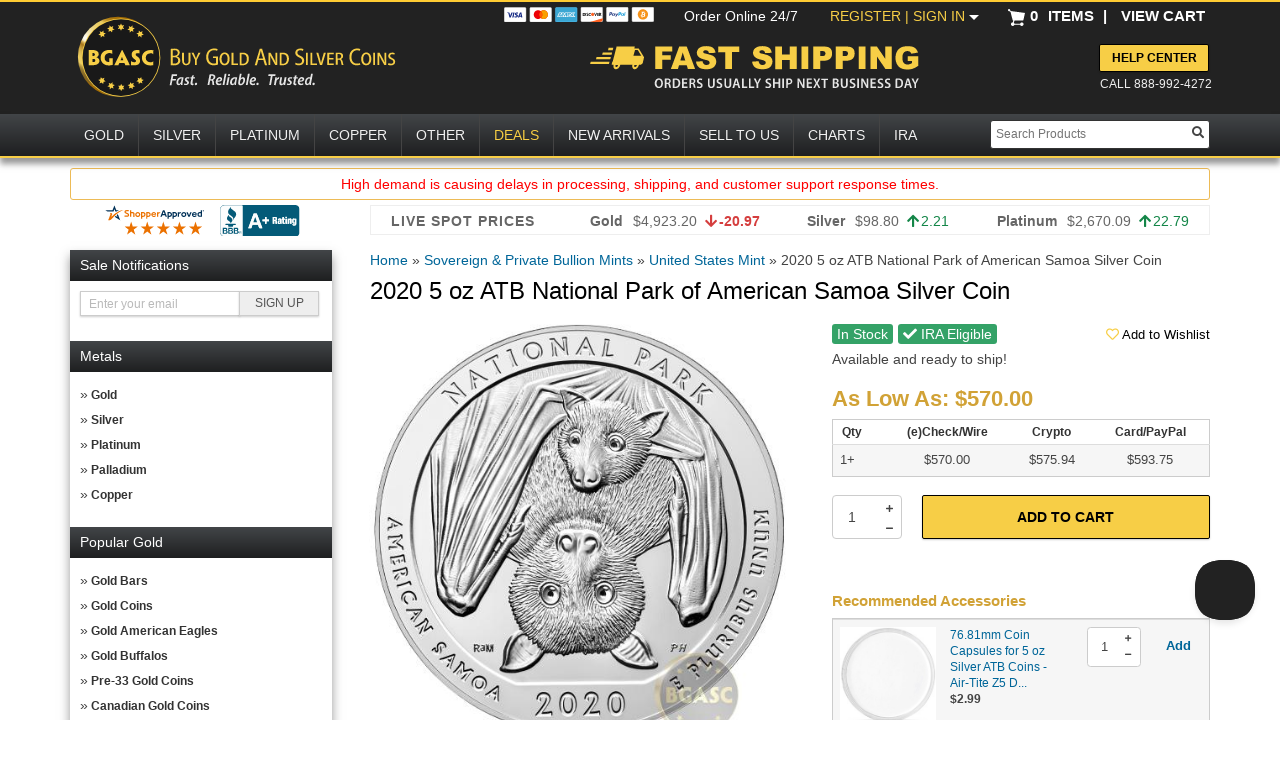

--- FILE ---
content_type: text/html; charset=UTF-8
request_url: https://www.bgasc.com/product/2020-5-oz-atb-national-park-of-american-samoa-silver-coin
body_size: 38414
content:
<!DOCTYPE html>
<html lang="en">
   <head>
   <!--Akamai page integrity manager (PIM). This has to be referenced before any other javascript is referenced. -->
   <link rel="preload" as="script" href="//p11.techlab-cdn.com/6009f6a5fc280a0011907dc7.js"><script src="https://p11.techlab-cdn.com/6009f6a5fc280a0011907dc7.js" async></script>   <link rel="preconnect" href="//cdn.dynamicyield.com" />
   <link rel="preconnect" href="//st.dynamicyield.com" />
   <link rel="preconnect" href="//rcom.dynamicyield.com" />
   <link rel="dns-prefetch" href="//cdn.dynamicyield.com" />
   <link rel="dns-prefetch" href="//st.dynamicyield.com" />
   <link rel="dns-prefetch" href="//rcom.dynamicyield.com" />
            <script>
            (function(d,c,e,b){function h(a){"disable"===a?f(!1):"skip"===a&&sessionStorage.setItem("wmSkipNextPwamp",!0);d.location.reload()}function l(){c.write('<plaintext style="display:none;">');c.addEventListener("DOMContentLoaded",function(){d.stop&&d.stop();var a=c.getElementsByTagName("script")[0],b=c.createElement("script");b.src="https://az690879.ampify.care/7947/MobileScript.js";b.id="wompScript";b.onerror=function(){h("skip")};a.parentNode.insertBefore(b,a)})}function f(a){console.log("Setting PWAMP Cookie = "+a);if("undefined"===typeof a||null===a)c.cookie="PWAMP=; expires=Thu, 01 Jan 1970 00:00:00 GMT; Path=/;";else{var b=(new Date(Date.now()+6E5)).toUTCString();c.cookie="PWAMP="+a+"; expires="+b+"; Path=/;"}}function k(){try{history.replaceState(null,null,e.pathname+e.search)}catch(a){}}var g=[{re:/^\/install-serviceworker.html/i,prop:"pathname"}];if(!d.pwampInjected)if(d.pwampInjected=!0,!window.ShadowRoot)console.log("Insufficient browser capabilities to load PWA");else if(/ipod|phone|mobile|mini/i.test(b)&&!/ipad|tablet|silk/i.test(b)){for(b=0;b<g.length;b++){var m=g[b].re;var n=g[b].prop;if(m.test(e[n]))return}"true"==sessionStorage.getItem("wmSkipNextPwamp")?sessionStorage.removeItem("wmSkipNextPwamp"):/nopwamp/i.test(e.hash)?(f(!1),k()):(/pwamp/i.test(e.hash)&&(f(!0),k()),/pwamp/i.test(c.cookie)||f(!0),/pwamp=true/i.test(c.cookie)&&(d.self!==d.top?l():(c.write('<plaintext style="display:none;">'),c.addEventListener("DOMContentLoaded",function(){d.stop&&d.stop();console.log("Fetching AppShell");var a=new XMLHttpRequest;a.open("GET",'https://buygoldandsilvercoinschild.ampify.care/appshell');a.onreadystatechange=function(){a.readyState===XMLHttpRequest.DONE&&(200===a.status?(console.log("Writing AppShell"),document.write(a.response),document.close()):(console.log("XMLHttpRequest did not succeed: "+a.status),h("disable")))};a.send(null)}))))}})(window,document,window.location,navigator.userAgent);
        </script>
    <script type="text/javascript"> 
 window.DY = window.DY || {};
 window.DY.recommendationContext = {"type":"PRODUCT","data":["SATBNPAS520"]};
 

window.dataLayer = window.dataLayer || [];
dataLayer.push({
'sessionId': 'f72loq1q92tohee7aub7kj9itk',
'starter_pack': '0',
'is_qc': '0'
,'userId': '','iteminWishlistAll': 'false'
,'userNo': '0'
,'PageType':'ProductPage',
'category_dy': "\'Sovereign &amp; Private Bullion Mints\',\'United States Mint\',\'Gold, Silver and Platinum Bullion\',\'Buy Silver Bullion Coins, Bars, and Rounds\',\'Buy Silver Bullion, Coins and Bars\',\'Silver Coins\',\'America the Beautiful (ATB) 5 oz Silver Coins\',\'2020 America the Beautiful 5 oz Silver Coins\'",
'ecommerce': {
  'detail': {
	'products': [{
	  'name': '2020 5 oz ATB National Park of American Samoa Silver Coin',         
	  'id': '2573055',
	  'sku': 'SATBNPAS520', 
	  'category': 'Sovereign &amp; Private Bullion Mints > United States Mint > Gold, Silver and Platinum Bullion > Buy Silver Bullion Coins, Bars, and Rounds > Buy Silver Bullion, Coins and Bars > Silver Coins > America the Beautiful (ATB) 5 oz Silver Coins > 2020 America the Beautiful 5 oz Silver Coins',
	 }]
   }
 }

});
</script>
<!-- Google Tag Manager -->
<script>(function(w,d,s,l,i){w[l]=w[l]||[];w[l].push({'gtm.start':
new Date().getTime(),event:'gtm.js'});var f=d.getElementsByTagName(s)[0],
j=d.createElement(s),dl=l!='dataLayer'?'&l='+l:'';j.async=true;j.src=
'https://www.googletagmanager.com/gtm.js?id='+i+dl+ '&gtm_auth=AbwLY9z9xDd7i5PU5yTgQw&gtm_preview=env-1&gtm_cookies_win=x';f.parentNode.insertBefore(j,f);
})(window,document,'script','dataLayer','GTM-NX437HC');</script>
<!-- End Google Tag Manager -->
<meta name="twitter:dnt" content="on">
<meta name="viewport" content="width=1200">
<meta http-equiv="Content-Type" content="text/html; charset=UTF-8" /><script type="text/javascript">(window.NREUM||(NREUM={})).init={ajax:{deny_list:["bam.nr-data.net"]},feature_flags:["soft_nav"]};(window.NREUM||(NREUM={})).loader_config={licenseKey:"b8d0bdda4f",applicationID:"443223739",browserID:"443226390"};;/*! For license information please see nr-loader-rum-1.308.0.min.js.LICENSE.txt */
(()=>{var e,t,r={163:(e,t,r)=>{"use strict";r.d(t,{j:()=>E});var n=r(384),i=r(1741);var a=r(2555);r(860).K7.genericEvents;const s="experimental.resources",o="register",c=e=>{if(!e||"string"!=typeof e)return!1;try{document.createDocumentFragment().querySelector(e)}catch{return!1}return!0};var d=r(2614),u=r(944),l=r(8122);const f="[data-nr-mask]",g=e=>(0,l.a)(e,(()=>{const e={feature_flags:[],experimental:{allow_registered_children:!1,resources:!1},mask_selector:"*",block_selector:"[data-nr-block]",mask_input_options:{color:!1,date:!1,"datetime-local":!1,email:!1,month:!1,number:!1,range:!1,search:!1,tel:!1,text:!1,time:!1,url:!1,week:!1,textarea:!1,select:!1,password:!0}};return{ajax:{deny_list:void 0,block_internal:!0,enabled:!0,autoStart:!0},api:{get allow_registered_children(){return e.feature_flags.includes(o)||e.experimental.allow_registered_children},set allow_registered_children(t){e.experimental.allow_registered_children=t},duplicate_registered_data:!1},browser_consent_mode:{enabled:!1},distributed_tracing:{enabled:void 0,exclude_newrelic_header:void 0,cors_use_newrelic_header:void 0,cors_use_tracecontext_headers:void 0,allowed_origins:void 0},get feature_flags(){return e.feature_flags},set feature_flags(t){e.feature_flags=t},generic_events:{enabled:!0,autoStart:!0},harvest:{interval:30},jserrors:{enabled:!0,autoStart:!0},logging:{enabled:!0,autoStart:!0},metrics:{enabled:!0,autoStart:!0},obfuscate:void 0,page_action:{enabled:!0},page_view_event:{enabled:!0,autoStart:!0},page_view_timing:{enabled:!0,autoStart:!0},performance:{capture_marks:!1,capture_measures:!1,capture_detail:!0,resources:{get enabled(){return e.feature_flags.includes(s)||e.experimental.resources},set enabled(t){e.experimental.resources=t},asset_types:[],first_party_domains:[],ignore_newrelic:!0}},privacy:{cookies_enabled:!0},proxy:{assets:void 0,beacon:void 0},session:{expiresMs:d.wk,inactiveMs:d.BB},session_replay:{autoStart:!0,enabled:!1,preload:!1,sampling_rate:10,error_sampling_rate:100,collect_fonts:!1,inline_images:!1,fix_stylesheets:!0,mask_all_inputs:!0,get mask_text_selector(){return e.mask_selector},set mask_text_selector(t){c(t)?e.mask_selector="".concat(t,",").concat(f):""===t||null===t?e.mask_selector=f:(0,u.R)(5,t)},get block_class(){return"nr-block"},get ignore_class(){return"nr-ignore"},get mask_text_class(){return"nr-mask"},get block_selector(){return e.block_selector},set block_selector(t){c(t)?e.block_selector+=",".concat(t):""!==t&&(0,u.R)(6,t)},get mask_input_options(){return e.mask_input_options},set mask_input_options(t){t&&"object"==typeof t?e.mask_input_options={...t,password:!0}:(0,u.R)(7,t)}},session_trace:{enabled:!0,autoStart:!0},soft_navigations:{enabled:!0,autoStart:!0},spa:{enabled:!0,autoStart:!0},ssl:void 0,user_actions:{enabled:!0,elementAttributes:["id","className","tagName","type"]}}})());var p=r(6154),m=r(9324);let h=0;const v={buildEnv:m.F3,distMethod:m.Xs,version:m.xv,originTime:p.WN},b={consented:!1},y={appMetadata:{},get consented(){return this.session?.state?.consent||b.consented},set consented(e){b.consented=e},customTransaction:void 0,denyList:void 0,disabled:!1,harvester:void 0,isolatedBacklog:!1,isRecording:!1,loaderType:void 0,maxBytes:3e4,obfuscator:void 0,onerror:void 0,ptid:void 0,releaseIds:{},session:void 0,timeKeeper:void 0,registeredEntities:[],jsAttributesMetadata:{bytes:0},get harvestCount(){return++h}},_=e=>{const t=(0,l.a)(e,y),r=Object.keys(v).reduce((e,t)=>(e[t]={value:v[t],writable:!1,configurable:!0,enumerable:!0},e),{});return Object.defineProperties(t,r)};var w=r(5701);const x=e=>{const t=e.startsWith("http");e+="/",r.p=t?e:"https://"+e};var R=r(7836),k=r(3241);const A={accountID:void 0,trustKey:void 0,agentID:void 0,licenseKey:void 0,applicationID:void 0,xpid:void 0},S=e=>(0,l.a)(e,A),T=new Set;function E(e,t={},r,s){let{init:o,info:c,loader_config:d,runtime:u={},exposed:l=!0}=t;if(!c){const e=(0,n.pV)();o=e.init,c=e.info,d=e.loader_config}e.init=g(o||{}),e.loader_config=S(d||{}),c.jsAttributes??={},p.bv&&(c.jsAttributes.isWorker=!0),e.info=(0,a.D)(c);const f=e.init,m=[c.beacon,c.errorBeacon];T.has(e.agentIdentifier)||(f.proxy.assets&&(x(f.proxy.assets),m.push(f.proxy.assets)),f.proxy.beacon&&m.push(f.proxy.beacon),e.beacons=[...m],function(e){const t=(0,n.pV)();Object.getOwnPropertyNames(i.W.prototype).forEach(r=>{const n=i.W.prototype[r];if("function"!=typeof n||"constructor"===n)return;let a=t[r];e[r]&&!1!==e.exposed&&"micro-agent"!==e.runtime?.loaderType&&(t[r]=(...t)=>{const n=e[r](...t);return a?a(...t):n})})}(e),(0,n.US)("activatedFeatures",w.B)),u.denyList=[...f.ajax.deny_list||[],...f.ajax.block_internal?m:[]],u.ptid=e.agentIdentifier,u.loaderType=r,e.runtime=_(u),T.has(e.agentIdentifier)||(e.ee=R.ee.get(e.agentIdentifier),e.exposed=l,(0,k.W)({agentIdentifier:e.agentIdentifier,drained:!!w.B?.[e.agentIdentifier],type:"lifecycle",name:"initialize",feature:void 0,data:e.config})),T.add(e.agentIdentifier)}},384:(e,t,r)=>{"use strict";r.d(t,{NT:()=>s,US:()=>u,Zm:()=>o,bQ:()=>d,dV:()=>c,pV:()=>l});var n=r(6154),i=r(1863),a=r(1910);const s={beacon:"bam.nr-data.net",errorBeacon:"bam.nr-data.net"};function o(){return n.gm.NREUM||(n.gm.NREUM={}),void 0===n.gm.newrelic&&(n.gm.newrelic=n.gm.NREUM),n.gm.NREUM}function c(){let e=o();return e.o||(e.o={ST:n.gm.setTimeout,SI:n.gm.setImmediate||n.gm.setInterval,CT:n.gm.clearTimeout,XHR:n.gm.XMLHttpRequest,REQ:n.gm.Request,EV:n.gm.Event,PR:n.gm.Promise,MO:n.gm.MutationObserver,FETCH:n.gm.fetch,WS:n.gm.WebSocket},(0,a.i)(...Object.values(e.o))),e}function d(e,t){let r=o();r.initializedAgents??={},t.initializedAt={ms:(0,i.t)(),date:new Date},r.initializedAgents[e]=t}function u(e,t){o()[e]=t}function l(){return function(){let e=o();const t=e.info||{};e.info={beacon:s.beacon,errorBeacon:s.errorBeacon,...t}}(),function(){let e=o();const t=e.init||{};e.init={...t}}(),c(),function(){let e=o();const t=e.loader_config||{};e.loader_config={...t}}(),o()}},782:(e,t,r)=>{"use strict";r.d(t,{T:()=>n});const n=r(860).K7.pageViewTiming},860:(e,t,r)=>{"use strict";r.d(t,{$J:()=>u,K7:()=>c,P3:()=>d,XX:()=>i,Yy:()=>o,df:()=>a,qY:()=>n,v4:()=>s});const n="events",i="jserrors",a="browser/blobs",s="rum",o="browser/logs",c={ajax:"ajax",genericEvents:"generic_events",jserrors:i,logging:"logging",metrics:"metrics",pageAction:"page_action",pageViewEvent:"page_view_event",pageViewTiming:"page_view_timing",sessionReplay:"session_replay",sessionTrace:"session_trace",softNav:"soft_navigations",spa:"spa"},d={[c.pageViewEvent]:1,[c.pageViewTiming]:2,[c.metrics]:3,[c.jserrors]:4,[c.spa]:5,[c.ajax]:6,[c.sessionTrace]:7,[c.softNav]:8,[c.sessionReplay]:9,[c.logging]:10,[c.genericEvents]:11},u={[c.pageViewEvent]:s,[c.pageViewTiming]:n,[c.ajax]:n,[c.spa]:n,[c.softNav]:n,[c.metrics]:i,[c.jserrors]:i,[c.sessionTrace]:a,[c.sessionReplay]:a,[c.logging]:o,[c.genericEvents]:"ins"}},944:(e,t,r)=>{"use strict";r.d(t,{R:()=>i});var n=r(3241);function i(e,t){"function"==typeof console.debug&&(console.debug("New Relic Warning: https://github.com/newrelic/newrelic-browser-agent/blob/main/docs/warning-codes.md#".concat(e),t),(0,n.W)({agentIdentifier:null,drained:null,type:"data",name:"warn",feature:"warn",data:{code:e,secondary:t}}))}},1687:(e,t,r)=>{"use strict";r.d(t,{Ak:()=>d,Ze:()=>f,x3:()=>u});var n=r(3241),i=r(7836),a=r(3606),s=r(860),o=r(2646);const c={};function d(e,t){const r={staged:!1,priority:s.P3[t]||0};l(e),c[e].get(t)||c[e].set(t,r)}function u(e,t){e&&c[e]&&(c[e].get(t)&&c[e].delete(t),p(e,t,!1),c[e].size&&g(e))}function l(e){if(!e)throw new Error("agentIdentifier required");c[e]||(c[e]=new Map)}function f(e="",t="feature",r=!1){if(l(e),!e||!c[e].get(t)||r)return p(e,t);c[e].get(t).staged=!0,g(e)}function g(e){const t=Array.from(c[e]);t.every(([e,t])=>t.staged)&&(t.sort((e,t)=>e[1].priority-t[1].priority),t.forEach(([t])=>{c[e].delete(t),p(e,t)}))}function p(e,t,r=!0){const s=e?i.ee.get(e):i.ee,c=a.i.handlers;if(!s.aborted&&s.backlog&&c){if((0,n.W)({agentIdentifier:e,type:"lifecycle",name:"drain",feature:t}),r){const e=s.backlog[t],r=c[t];if(r){for(let t=0;e&&t<e.length;++t)m(e[t],r);Object.entries(r).forEach(([e,t])=>{Object.values(t||{}).forEach(t=>{t[0]?.on&&t[0]?.context()instanceof o.y&&t[0].on(e,t[1])})})}}s.isolatedBacklog||delete c[t],s.backlog[t]=null,s.emit("drain-"+t,[])}}function m(e,t){var r=e[1];Object.values(t[r]||{}).forEach(t=>{var r=e[0];if(t[0]===r){var n=t[1],i=e[3],a=e[2];n.apply(i,a)}})}},1738:(e,t,r)=>{"use strict";r.d(t,{U:()=>g,Y:()=>f});var n=r(3241),i=r(9908),a=r(1863),s=r(944),o=r(5701),c=r(3969),d=r(8362),u=r(860),l=r(4261);function f(e,t,r,a){const f=a||r;!f||f[e]&&f[e]!==d.d.prototype[e]||(f[e]=function(){(0,i.p)(c.xV,["API/"+e+"/called"],void 0,u.K7.metrics,r.ee),(0,n.W)({agentIdentifier:r.agentIdentifier,drained:!!o.B?.[r.agentIdentifier],type:"data",name:"api",feature:l.Pl+e,data:{}});try{return t.apply(this,arguments)}catch(e){(0,s.R)(23,e)}})}function g(e,t,r,n,s){const o=e.info;null===r?delete o.jsAttributes[t]:o.jsAttributes[t]=r,(s||null===r)&&(0,i.p)(l.Pl+n,[(0,a.t)(),t,r],void 0,"session",e.ee)}},1741:(e,t,r)=>{"use strict";r.d(t,{W:()=>a});var n=r(944),i=r(4261);class a{#e(e,...t){if(this[e]!==a.prototype[e])return this[e](...t);(0,n.R)(35,e)}addPageAction(e,t){return this.#e(i.hG,e,t)}register(e){return this.#e(i.eY,e)}recordCustomEvent(e,t){return this.#e(i.fF,e,t)}setPageViewName(e,t){return this.#e(i.Fw,e,t)}setCustomAttribute(e,t,r){return this.#e(i.cD,e,t,r)}noticeError(e,t){return this.#e(i.o5,e,t)}setUserId(e,t=!1){return this.#e(i.Dl,e,t)}setApplicationVersion(e){return this.#e(i.nb,e)}setErrorHandler(e){return this.#e(i.bt,e)}addRelease(e,t){return this.#e(i.k6,e,t)}log(e,t){return this.#e(i.$9,e,t)}start(){return this.#e(i.d3)}finished(e){return this.#e(i.BL,e)}recordReplay(){return this.#e(i.CH)}pauseReplay(){return this.#e(i.Tb)}addToTrace(e){return this.#e(i.U2,e)}setCurrentRouteName(e){return this.#e(i.PA,e)}interaction(e){return this.#e(i.dT,e)}wrapLogger(e,t,r){return this.#e(i.Wb,e,t,r)}measure(e,t){return this.#e(i.V1,e,t)}consent(e){return this.#e(i.Pv,e)}}},1863:(e,t,r)=>{"use strict";function n(){return Math.floor(performance.now())}r.d(t,{t:()=>n})},1910:(e,t,r)=>{"use strict";r.d(t,{i:()=>a});var n=r(944);const i=new Map;function a(...e){return e.every(e=>{if(i.has(e))return i.get(e);const t="function"==typeof e?e.toString():"",r=t.includes("[native code]"),a=t.includes("nrWrapper");return r||a||(0,n.R)(64,e?.name||t),i.set(e,r),r})}},2555:(e,t,r)=>{"use strict";r.d(t,{D:()=>o,f:()=>s});var n=r(384),i=r(8122);const a={beacon:n.NT.beacon,errorBeacon:n.NT.errorBeacon,licenseKey:void 0,applicationID:void 0,sa:void 0,queueTime:void 0,applicationTime:void 0,ttGuid:void 0,user:void 0,account:void 0,product:void 0,extra:void 0,jsAttributes:{},userAttributes:void 0,atts:void 0,transactionName:void 0,tNamePlain:void 0};function s(e){try{return!!e.licenseKey&&!!e.errorBeacon&&!!e.applicationID}catch(e){return!1}}const o=e=>(0,i.a)(e,a)},2614:(e,t,r)=>{"use strict";r.d(t,{BB:()=>s,H3:()=>n,g:()=>d,iL:()=>c,tS:()=>o,uh:()=>i,wk:()=>a});const n="NRBA",i="SESSION",a=144e5,s=18e5,o={STARTED:"session-started",PAUSE:"session-pause",RESET:"session-reset",RESUME:"session-resume",UPDATE:"session-update"},c={SAME_TAB:"same-tab",CROSS_TAB:"cross-tab"},d={OFF:0,FULL:1,ERROR:2}},2646:(e,t,r)=>{"use strict";r.d(t,{y:()=>n});class n{constructor(e){this.contextId=e}}},2843:(e,t,r)=>{"use strict";r.d(t,{G:()=>a,u:()=>i});var n=r(3878);function i(e,t=!1,r,i){(0,n.DD)("visibilitychange",function(){if(t)return void("hidden"===document.visibilityState&&e());e(document.visibilityState)},r,i)}function a(e,t,r){(0,n.sp)("pagehide",e,t,r)}},3241:(e,t,r)=>{"use strict";r.d(t,{W:()=>a});var n=r(6154);const i="newrelic";function a(e={}){try{n.gm.dispatchEvent(new CustomEvent(i,{detail:e}))}catch(e){}}},3606:(e,t,r)=>{"use strict";r.d(t,{i:()=>a});var n=r(9908);a.on=s;var i=a.handlers={};function a(e,t,r,a){s(a||n.d,i,e,t,r)}function s(e,t,r,i,a){a||(a="feature"),e||(e=n.d);var s=t[a]=t[a]||{};(s[r]=s[r]||[]).push([e,i])}},3878:(e,t,r)=>{"use strict";function n(e,t){return{capture:e,passive:!1,signal:t}}function i(e,t,r=!1,i){window.addEventListener(e,t,n(r,i))}function a(e,t,r=!1,i){document.addEventListener(e,t,n(r,i))}r.d(t,{DD:()=>a,jT:()=>n,sp:()=>i})},3969:(e,t,r)=>{"use strict";r.d(t,{TZ:()=>n,XG:()=>o,rs:()=>i,xV:()=>s,z_:()=>a});const n=r(860).K7.metrics,i="sm",a="cm",s="storeSupportabilityMetrics",o="storeEventMetrics"},4234:(e,t,r)=>{"use strict";r.d(t,{W:()=>a});var n=r(7836),i=r(1687);class a{constructor(e,t){this.agentIdentifier=e,this.ee=n.ee.get(e),this.featureName=t,this.blocked=!1}deregisterDrain(){(0,i.x3)(this.agentIdentifier,this.featureName)}}},4261:(e,t,r)=>{"use strict";r.d(t,{$9:()=>d,BL:()=>o,CH:()=>g,Dl:()=>_,Fw:()=>y,PA:()=>h,Pl:()=>n,Pv:()=>k,Tb:()=>l,U2:()=>a,V1:()=>R,Wb:()=>x,bt:()=>b,cD:()=>v,d3:()=>w,dT:()=>c,eY:()=>p,fF:()=>f,hG:()=>i,k6:()=>s,nb:()=>m,o5:()=>u});const n="api-",i="addPageAction",a="addToTrace",s="addRelease",o="finished",c="interaction",d="log",u="noticeError",l="pauseReplay",f="recordCustomEvent",g="recordReplay",p="register",m="setApplicationVersion",h="setCurrentRouteName",v="setCustomAttribute",b="setErrorHandler",y="setPageViewName",_="setUserId",w="start",x="wrapLogger",R="measure",k="consent"},5289:(e,t,r)=>{"use strict";r.d(t,{GG:()=>s,Qr:()=>c,sB:()=>o});var n=r(3878),i=r(6389);function a(){return"undefined"==typeof document||"complete"===document.readyState}function s(e,t){if(a())return e();const r=(0,i.J)(e),s=setInterval(()=>{a()&&(clearInterval(s),r())},500);(0,n.sp)("load",r,t)}function o(e){if(a())return e();(0,n.DD)("DOMContentLoaded",e)}function c(e){if(a())return e();(0,n.sp)("popstate",e)}},5607:(e,t,r)=>{"use strict";r.d(t,{W:()=>n});const n=(0,r(9566).bz)()},5701:(e,t,r)=>{"use strict";r.d(t,{B:()=>a,t:()=>s});var n=r(3241);const i=new Set,a={};function s(e,t){const r=t.agentIdentifier;a[r]??={},e&&"object"==typeof e&&(i.has(r)||(t.ee.emit("rumresp",[e]),a[r]=e,i.add(r),(0,n.W)({agentIdentifier:r,loaded:!0,drained:!0,type:"lifecycle",name:"load",feature:void 0,data:e})))}},6154:(e,t,r)=>{"use strict";r.d(t,{OF:()=>c,RI:()=>i,WN:()=>u,bv:()=>a,eN:()=>l,gm:()=>s,mw:()=>o,sb:()=>d});var n=r(1863);const i="undefined"!=typeof window&&!!window.document,a="undefined"!=typeof WorkerGlobalScope&&("undefined"!=typeof self&&self instanceof WorkerGlobalScope&&self.navigator instanceof WorkerNavigator||"undefined"!=typeof globalThis&&globalThis instanceof WorkerGlobalScope&&globalThis.navigator instanceof WorkerNavigator),s=i?window:"undefined"!=typeof WorkerGlobalScope&&("undefined"!=typeof self&&self instanceof WorkerGlobalScope&&self||"undefined"!=typeof globalThis&&globalThis instanceof WorkerGlobalScope&&globalThis),o=Boolean("hidden"===s?.document?.visibilityState),c=/iPad|iPhone|iPod/.test(s.navigator?.userAgent),d=c&&"undefined"==typeof SharedWorker,u=((()=>{const e=s.navigator?.userAgent?.match(/Firefox[/\s](\d+\.\d+)/);Array.isArray(e)&&e.length>=2&&e[1]})(),Date.now()-(0,n.t)()),l=()=>"undefined"!=typeof PerformanceNavigationTiming&&s?.performance?.getEntriesByType("navigation")?.[0]?.responseStart},6389:(e,t,r)=>{"use strict";function n(e,t=500,r={}){const n=r?.leading||!1;let i;return(...r)=>{n&&void 0===i&&(e.apply(this,r),i=setTimeout(()=>{i=clearTimeout(i)},t)),n||(clearTimeout(i),i=setTimeout(()=>{e.apply(this,r)},t))}}function i(e){let t=!1;return(...r)=>{t||(t=!0,e.apply(this,r))}}r.d(t,{J:()=>i,s:()=>n})},6630:(e,t,r)=>{"use strict";r.d(t,{T:()=>n});const n=r(860).K7.pageViewEvent},7699:(e,t,r)=>{"use strict";r.d(t,{It:()=>a,KC:()=>o,No:()=>i,qh:()=>s});var n=r(860);const i=16e3,a=1e6,s="SESSION_ERROR",o={[n.K7.logging]:!0,[n.K7.genericEvents]:!1,[n.K7.jserrors]:!1,[n.K7.ajax]:!1}},7836:(e,t,r)=>{"use strict";r.d(t,{P:()=>o,ee:()=>c});var n=r(384),i=r(8990),a=r(2646),s=r(5607);const o="nr@context:".concat(s.W),c=function e(t,r){var n={},s={},u={},l=!1;try{l=16===r.length&&d.initializedAgents?.[r]?.runtime.isolatedBacklog}catch(e){}var f={on:p,addEventListener:p,removeEventListener:function(e,t){var r=n[e];if(!r)return;for(var i=0;i<r.length;i++)r[i]===t&&r.splice(i,1)},emit:function(e,r,n,i,a){!1!==a&&(a=!0);if(c.aborted&&!i)return;t&&a&&t.emit(e,r,n);var o=g(n);m(e).forEach(e=>{e.apply(o,r)});var d=v()[s[e]];d&&d.push([f,e,r,o]);return o},get:h,listeners:m,context:g,buffer:function(e,t){const r=v();if(t=t||"feature",f.aborted)return;Object.entries(e||{}).forEach(([e,n])=>{s[n]=t,t in r||(r[t]=[])})},abort:function(){f._aborted=!0,Object.keys(f.backlog).forEach(e=>{delete f.backlog[e]})},isBuffering:function(e){return!!v()[s[e]]},debugId:r,backlog:l?{}:t&&"object"==typeof t.backlog?t.backlog:{},isolatedBacklog:l};return Object.defineProperty(f,"aborted",{get:()=>{let e=f._aborted||!1;return e||(t&&(e=t.aborted),e)}}),f;function g(e){return e&&e instanceof a.y?e:e?(0,i.I)(e,o,()=>new a.y(o)):new a.y(o)}function p(e,t){n[e]=m(e).concat(t)}function m(e){return n[e]||[]}function h(t){return u[t]=u[t]||e(f,t)}function v(){return f.backlog}}(void 0,"globalEE"),d=(0,n.Zm)();d.ee||(d.ee=c)},8122:(e,t,r)=>{"use strict";r.d(t,{a:()=>i});var n=r(944);function i(e,t){try{if(!e||"object"!=typeof e)return(0,n.R)(3);if(!t||"object"!=typeof t)return(0,n.R)(4);const r=Object.create(Object.getPrototypeOf(t),Object.getOwnPropertyDescriptors(t)),a=0===Object.keys(r).length?e:r;for(let s in a)if(void 0!==e[s])try{if(null===e[s]){r[s]=null;continue}Array.isArray(e[s])&&Array.isArray(t[s])?r[s]=Array.from(new Set([...e[s],...t[s]])):"object"==typeof e[s]&&"object"==typeof t[s]?r[s]=i(e[s],t[s]):r[s]=e[s]}catch(e){r[s]||(0,n.R)(1,e)}return r}catch(e){(0,n.R)(2,e)}}},8362:(e,t,r)=>{"use strict";r.d(t,{d:()=>a});var n=r(9566),i=r(1741);class a extends i.W{agentIdentifier=(0,n.LA)(16)}},8374:(e,t,r)=>{r.nc=(()=>{try{return document?.currentScript?.nonce}catch(e){}return""})()},8990:(e,t,r)=>{"use strict";r.d(t,{I:()=>i});var n=Object.prototype.hasOwnProperty;function i(e,t,r){if(n.call(e,t))return e[t];var i=r();if(Object.defineProperty&&Object.keys)try{return Object.defineProperty(e,t,{value:i,writable:!0,enumerable:!1}),i}catch(e){}return e[t]=i,i}},9324:(e,t,r)=>{"use strict";r.d(t,{F3:()=>i,Xs:()=>a,xv:()=>n});const n="1.308.0",i="PROD",a="CDN"},9566:(e,t,r)=>{"use strict";r.d(t,{LA:()=>o,bz:()=>s});var n=r(6154);const i="xxxxxxxx-xxxx-4xxx-yxxx-xxxxxxxxxxxx";function a(e,t){return e?15&e[t]:16*Math.random()|0}function s(){const e=n.gm?.crypto||n.gm?.msCrypto;let t,r=0;return e&&e.getRandomValues&&(t=e.getRandomValues(new Uint8Array(30))),i.split("").map(e=>"x"===e?a(t,r++).toString(16):"y"===e?(3&a()|8).toString(16):e).join("")}function o(e){const t=n.gm?.crypto||n.gm?.msCrypto;let r,i=0;t&&t.getRandomValues&&(r=t.getRandomValues(new Uint8Array(e)));const s=[];for(var o=0;o<e;o++)s.push(a(r,i++).toString(16));return s.join("")}},9908:(e,t,r)=>{"use strict";r.d(t,{d:()=>n,p:()=>i});var n=r(7836).ee.get("handle");function i(e,t,r,i,a){a?(a.buffer([e],i),a.emit(e,t,r)):(n.buffer([e],i),n.emit(e,t,r))}}},n={};function i(e){var t=n[e];if(void 0!==t)return t.exports;var a=n[e]={exports:{}};return r[e](a,a.exports,i),a.exports}i.m=r,i.d=(e,t)=>{for(var r in t)i.o(t,r)&&!i.o(e,r)&&Object.defineProperty(e,r,{enumerable:!0,get:t[r]})},i.f={},i.e=e=>Promise.all(Object.keys(i.f).reduce((t,r)=>(i.f[r](e,t),t),[])),i.u=e=>"nr-rum-1.308.0.min.js",i.o=(e,t)=>Object.prototype.hasOwnProperty.call(e,t),e={},t="NRBA-1.308.0.PROD:",i.l=(r,n,a,s)=>{if(e[r])e[r].push(n);else{var o,c;if(void 0!==a)for(var d=document.getElementsByTagName("script"),u=0;u<d.length;u++){var l=d[u];if(l.getAttribute("src")==r||l.getAttribute("data-webpack")==t+a){o=l;break}}if(!o){c=!0;var f={296:"sha512-+MIMDsOcckGXa1EdWHqFNv7P+JUkd5kQwCBr3KE6uCvnsBNUrdSt4a/3/L4j4TxtnaMNjHpza2/erNQbpacJQA=="};(o=document.createElement("script")).charset="utf-8",i.nc&&o.setAttribute("nonce",i.nc),o.setAttribute("data-webpack",t+a),o.src=r,0!==o.src.indexOf(window.location.origin+"/")&&(o.crossOrigin="anonymous"),f[s]&&(o.integrity=f[s])}e[r]=[n];var g=(t,n)=>{o.onerror=o.onload=null,clearTimeout(p);var i=e[r];if(delete e[r],o.parentNode&&o.parentNode.removeChild(o),i&&i.forEach(e=>e(n)),t)return t(n)},p=setTimeout(g.bind(null,void 0,{type:"timeout",target:o}),12e4);o.onerror=g.bind(null,o.onerror),o.onload=g.bind(null,o.onload),c&&document.head.appendChild(o)}},i.r=e=>{"undefined"!=typeof Symbol&&Symbol.toStringTag&&Object.defineProperty(e,Symbol.toStringTag,{value:"Module"}),Object.defineProperty(e,"__esModule",{value:!0})},i.p="https://js-agent.newrelic.com/",(()=>{var e={374:0,840:0};i.f.j=(t,r)=>{var n=i.o(e,t)?e[t]:void 0;if(0!==n)if(n)r.push(n[2]);else{var a=new Promise((r,i)=>n=e[t]=[r,i]);r.push(n[2]=a);var s=i.p+i.u(t),o=new Error;i.l(s,r=>{if(i.o(e,t)&&(0!==(n=e[t])&&(e[t]=void 0),n)){var a=r&&("load"===r.type?"missing":r.type),s=r&&r.target&&r.target.src;o.message="Loading chunk "+t+" failed: ("+a+": "+s+")",o.name="ChunkLoadError",o.type=a,o.request=s,n[1](o)}},"chunk-"+t,t)}};var t=(t,r)=>{var n,a,[s,o,c]=r,d=0;if(s.some(t=>0!==e[t])){for(n in o)i.o(o,n)&&(i.m[n]=o[n]);if(c)c(i)}for(t&&t(r);d<s.length;d++)a=s[d],i.o(e,a)&&e[a]&&e[a][0](),e[a]=0},r=self["webpackChunk:NRBA-1.308.0.PROD"]=self["webpackChunk:NRBA-1.308.0.PROD"]||[];r.forEach(t.bind(null,0)),r.push=t.bind(null,r.push.bind(r))})(),(()=>{"use strict";i(8374);var e=i(8362),t=i(860);const r=Object.values(t.K7);var n=i(163);var a=i(9908),s=i(1863),o=i(4261),c=i(1738);var d=i(1687),u=i(4234),l=i(5289),f=i(6154),g=i(944),p=i(384);const m=e=>f.RI&&!0===e?.privacy.cookies_enabled;function h(e){return!!(0,p.dV)().o.MO&&m(e)&&!0===e?.session_trace.enabled}var v=i(6389),b=i(7699);class y extends u.W{constructor(e,t){super(e.agentIdentifier,t),this.agentRef=e,this.abortHandler=void 0,this.featAggregate=void 0,this.loadedSuccessfully=void 0,this.onAggregateImported=new Promise(e=>{this.loadedSuccessfully=e}),this.deferred=Promise.resolve(),!1===e.init[this.featureName].autoStart?this.deferred=new Promise((t,r)=>{this.ee.on("manual-start-all",(0,v.J)(()=>{(0,d.Ak)(e.agentIdentifier,this.featureName),t()}))}):(0,d.Ak)(e.agentIdentifier,t)}importAggregator(e,t,r={}){if(this.featAggregate)return;const n=async()=>{let n;await this.deferred;try{if(m(e.init)){const{setupAgentSession:t}=await i.e(296).then(i.bind(i,3305));n=t(e)}}catch(e){(0,g.R)(20,e),this.ee.emit("internal-error",[e]),(0,a.p)(b.qh,[e],void 0,this.featureName,this.ee)}try{if(!this.#t(this.featureName,n,e.init))return(0,d.Ze)(this.agentIdentifier,this.featureName),void this.loadedSuccessfully(!1);const{Aggregate:i}=await t();this.featAggregate=new i(e,r),e.runtime.harvester.initializedAggregates.push(this.featAggregate),this.loadedSuccessfully(!0)}catch(e){(0,g.R)(34,e),this.abortHandler?.(),(0,d.Ze)(this.agentIdentifier,this.featureName,!0),this.loadedSuccessfully(!1),this.ee&&this.ee.abort()}};f.RI?(0,l.GG)(()=>n(),!0):n()}#t(e,r,n){if(this.blocked)return!1;switch(e){case t.K7.sessionReplay:return h(n)&&!!r;case t.K7.sessionTrace:return!!r;default:return!0}}}var _=i(6630),w=i(2614),x=i(3241);class R extends y{static featureName=_.T;constructor(e){var t;super(e,_.T),this.setupInspectionEvents(e.agentIdentifier),t=e,(0,c.Y)(o.Fw,function(e,r){"string"==typeof e&&("/"!==e.charAt(0)&&(e="/"+e),t.runtime.customTransaction=(r||"http://custom.transaction")+e,(0,a.p)(o.Pl+o.Fw,[(0,s.t)()],void 0,void 0,t.ee))},t),this.importAggregator(e,()=>i.e(296).then(i.bind(i,3943)))}setupInspectionEvents(e){const t=(t,r)=>{t&&(0,x.W)({agentIdentifier:e,timeStamp:t.timeStamp,loaded:"complete"===t.target.readyState,type:"window",name:r,data:t.target.location+""})};(0,l.sB)(e=>{t(e,"DOMContentLoaded")}),(0,l.GG)(e=>{t(e,"load")}),(0,l.Qr)(e=>{t(e,"navigate")}),this.ee.on(w.tS.UPDATE,(t,r)=>{(0,x.W)({agentIdentifier:e,type:"lifecycle",name:"session",data:r})})}}class k extends e.d{constructor(e){var t;(super(),f.gm)?(this.features={},(0,p.bQ)(this.agentIdentifier,this),this.desiredFeatures=new Set(e.features||[]),this.desiredFeatures.add(R),(0,n.j)(this,e,e.loaderType||"agent"),t=this,(0,c.Y)(o.cD,function(e,r,n=!1){if("string"==typeof e){if(["string","number","boolean"].includes(typeof r)||null===r)return(0,c.U)(t,e,r,o.cD,n);(0,g.R)(40,typeof r)}else(0,g.R)(39,typeof e)},t),function(e){(0,c.Y)(o.Dl,function(t,r=!1){if("string"!=typeof t&&null!==t)return void(0,g.R)(41,typeof t);const n=e.info.jsAttributes["enduser.id"];r&&null!=n&&n!==t?(0,a.p)(o.Pl+"setUserIdAndResetSession",[t],void 0,"session",e.ee):(0,c.U)(e,"enduser.id",t,o.Dl,!0)},e)}(this),function(e){(0,c.Y)(o.nb,function(t){if("string"==typeof t||null===t)return(0,c.U)(e,"application.version",t,o.nb,!1);(0,g.R)(42,typeof t)},e)}(this),function(e){(0,c.Y)(o.d3,function(){e.ee.emit("manual-start-all")},e)}(this),function(e){(0,c.Y)(o.Pv,function(t=!0){if("boolean"==typeof t){if((0,a.p)(o.Pl+o.Pv,[t],void 0,"session",e.ee),e.runtime.consented=t,t){const t=e.features.page_view_event;t.onAggregateImported.then(e=>{const r=t.featAggregate;e&&!r.sentRum&&r.sendRum()})}}else(0,g.R)(65,typeof t)},e)}(this),this.run()):(0,g.R)(21)}get config(){return{info:this.info,init:this.init,loader_config:this.loader_config,runtime:this.runtime}}get api(){return this}run(){try{const e=function(e){const t={};return r.forEach(r=>{t[r]=!!e[r]?.enabled}),t}(this.init),n=[...this.desiredFeatures];n.sort((e,r)=>t.P3[e.featureName]-t.P3[r.featureName]),n.forEach(r=>{if(!e[r.featureName]&&r.featureName!==t.K7.pageViewEvent)return;if(r.featureName===t.K7.spa)return void(0,g.R)(67);const n=function(e){switch(e){case t.K7.ajax:return[t.K7.jserrors];case t.K7.sessionTrace:return[t.K7.ajax,t.K7.pageViewEvent];case t.K7.sessionReplay:return[t.K7.sessionTrace];case t.K7.pageViewTiming:return[t.K7.pageViewEvent];default:return[]}}(r.featureName).filter(e=>!(e in this.features));n.length>0&&(0,g.R)(36,{targetFeature:r.featureName,missingDependencies:n}),this.features[r.featureName]=new r(this)})}catch(e){(0,g.R)(22,e);for(const e in this.features)this.features[e].abortHandler?.();const t=(0,p.Zm)();delete t.initializedAgents[this.agentIdentifier]?.features,delete this.sharedAggregator;return t.ee.get(this.agentIdentifier).abort(),!1}}}var A=i(2843),S=i(782);class T extends y{static featureName=S.T;constructor(e){super(e,S.T),f.RI&&((0,A.u)(()=>(0,a.p)("docHidden",[(0,s.t)()],void 0,S.T,this.ee),!0),(0,A.G)(()=>(0,a.p)("winPagehide",[(0,s.t)()],void 0,S.T,this.ee)),this.importAggregator(e,()=>i.e(296).then(i.bind(i,2117))))}}var E=i(3969);class I extends y{static featureName=E.TZ;constructor(e){super(e,E.TZ),f.RI&&document.addEventListener("securitypolicyviolation",e=>{(0,a.p)(E.xV,["Generic/CSPViolation/Detected"],void 0,this.featureName,this.ee)}),this.importAggregator(e,()=>i.e(296).then(i.bind(i,9623)))}}new k({features:[R,T,I],loaderType:"lite"})})()})();</script>
<meta name="apple-itunes-app" content="app-id=1509555762">
<meta name="theme-color" content="#DECC93" media="(prefers-color-scheme: light)">
<meta name="theme-color" content="#7F7240" media="(prefers-color-scheme: dark)">
<title>2020 5 oz ATB National Park of American Samoa Silver Coin l BGASC™</title>
<script type="text/javascript" src="//cdn.dynamicyield.com/api/8780644/api_dynamic.js"></script>
<script type="text/javascript" src="//cdn.dynamicyield.com/api/8780644/api_static.js"></script>
<link rel="stylesheet" href="https://www.bgasc.com/wp-content/themes/bgasc/css/bootstrap.min.css">
<link type="text/css" rel="stylesheet" href="/wp-content/themes/bgasc/magiczoom.css"/>
  <script type="text/javascript" src="/wp-content/themes/bgasc/magiczoomplus.js"></script>       <!-- TrustBox script -->
       <script type="text/javascript" src="//widget.trustpilot.com/bootstrap/v5/tp.widget.bootstrap.min.js" async></script>
       <!-- End TrustBox script -->

       <link rel="stylesheet" href="https://www.bgasc.com/wp-content/themes/bgasc/css/style.css?v=260121013210" type="text/css" />
<link rel="stylesheet" href="https://www.bgasc.com/wp-content/themes/bgasc/fonts/font-awesome/5.8.1/css/all.css?v=260121013210" type="text/css" />
<link rel="stylesheet" href="https://www.bgasc.com/wp-content/themes/bgasc/css/glyphicons.css" type="text/css" />
<link rel="stylesheet" href="https://www.bgasc.com/wp-content/themes/bgasc/css/theme-bgasc.css?v=260121013210" type="text/css" />
<link rel="icon" href="https://www.bgasc.com/wp-content/themes/bgasc/images/favicon.svg">
<link rel="mask-icon" href="https://www.bgasc.com/wp-content/themes/bgasc/images/mask-icon.svg" color="#111111">
<link rel="apple-touch-icon" href="https://www.bgasc.com/wp-content/themes/bgasc/images/apple-touch-icon.png">
<link rel="manifest" href="https://www.bgasc.com/wp-content/themes/bgasc/manifest.json">

    <script type="text/javascript">
        var siteUrl = 'https://www.bgasc.com';
		var ajaxUrl = 'https://www.bgasc.com/wp-admin/admin-ajax.php';
        var templateUrl = '/wp-content/themes/bgasc';
		var shareUrl = '/wp-content/themes/shared';
        var siteName = 'bgasc';
        var webtype = 'production';
        if(!!window.performance && window.performance.navigation.type == 2)
        {
            window.location.reload(true);
        }
    </script>
       <script type="text/javascript" src="//widget.trustpilot.com/bootstrap/v5/tp.widget.bootstrap.min.js" async></script>
       <meta name="SKYPE_TOOLBAR" content="SKYPE_TOOLBAR_PARSER_COMPATIBLE" />
<!--[if lt IE 9]>
    <script src="http://html5shiv.googlecode.com/svn/trunk/html5.js">
    </script>
<![endif]-->
        <script>
            document.cookie = "httpBrowserScreenHeight=" + (window.outerHeight || window.innerHeight);
            document.cookie = "httpBrowserScreenWidth=" + (window.outerWidth || window.innerWidth);
        </script>
        <meta name='robots' content='index, follow, max-image-preview:large, max-snippet:-1, max-video-preview:-1' />
	<style>img:is([sizes="auto" i], [sizes^="auto," i]) { contain-intrinsic-size: 3000px 1500px }</style>
	
	<!-- This site is optimized with the Yoast SEO plugin v24.9 - https://yoast.com/wordpress/plugins/seo/ -->
	<meta name="description" content="Buy 2020 5 oz ATB National Park of American Samoa Silver Coins online at BGASC. Low Prices, In Stock, Fast Shipping. Call Us (888) 992-4272 or Buy Online at BGASC.com." />
	<link rel="canonical" href="https://www.bgasc.com/product/2020-5-oz-atb-national-park-of-american-samoa-silver-coin" />
	<meta property="og:locale" content="en_US" />
	<meta property="og:type" content="article" />
	<meta property="og:title" content="2020 5 oz ATB National Park of American Samoa Silver Coin l BGASC™" />
	<meta property="og:description" content="Buy 2020 5 oz ATB National Park of American Samoa Silver Coins online at BGASC. Low Prices, In Stock, Fast Shipping. Call Us (888) 992-4272 or Buy Online at BGASC.com." />
	<meta property="og:url" content="https://www.bgasc.com/product/2020-5-oz-atb-national-park-of-american-samoa-silver-coin" />
	<meta property="og:site_name" content="BGASC" />
	<meta property="article:modified_time" content="2022-10-17T21:35:47+00:00" />
	<meta property="og:image" content="https://www.bgasc.com/wp-content/uploads/bgimages/ATB_2020_AMERSAMOA-01-popup.jpg" />
	<meta property="og:image:width" content="1000" />
	<meta property="og:image:height" content="1000" />
	<meta property="og:image:type" content="image/jpeg" />
	<meta name="twitter:card" content="summary_large_image" />
	<meta name="twitter:label1" content="Est. reading time" />
	<meta name="twitter:data1" content="2 minutes" />
	<script type="application/ld+json" class="yoast-schema-graph">{"@context":"https://schema.org","@graph":[{"@type":"WebPage","@id":"https://www.bgasc.com/product/2020-5-oz-atb-national-park-of-american-samoa-silver-coin","url":"https://www.bgasc.com/product/2020-5-oz-atb-national-park-of-american-samoa-silver-coin","name":"2020 5 oz ATB National Park of American Samoa Silver Coin l BGASC™","isPartOf":{"@id":"https://www.bgasc.com/#website"},"primaryImageOfPage":{"@id":"https://www.bgasc.com/product/2020-5-oz-atb-national-park-of-american-samoa-silver-coin#primaryimage"},"image":{"@id":"https://www.bgasc.com/product/2020-5-oz-atb-national-park-of-american-samoa-silver-coin#primaryimage"},"thumbnailUrl":"https://www.bgasc.com/wp-content/uploads/bgimages/ATB_2020_AMERSAMOA-01-popup.jpg","datePublished":"2020-01-10T16:11:09+00:00","dateModified":"2022-10-17T21:35:47+00:00","description":"Buy 2020 5 oz ATB National Park of American Samoa Silver Coins online at BGASC. Low Prices, In Stock, Fast Shipping. Call Us (888) 992-4272 or Buy Online at BGASC.com.","breadcrumb":{"@id":"https://www.bgasc.com/product/2020-5-oz-atb-national-park-of-american-samoa-silver-coin#breadcrumb"},"inLanguage":"en-US","potentialAction":[{"@type":"ReadAction","target":["https://www.bgasc.com/product/2020-5-oz-atb-national-park-of-american-samoa-silver-coin"]}]},{"@type":"ImageObject","inLanguage":"en-US","@id":"https://www.bgasc.com/product/2020-5-oz-atb-national-park-of-american-samoa-silver-coin#primaryimage","url":"https://www.bgasc.com/wp-content/uploads/bgimages/ATB_2020_AMERSAMOA-01-popup.jpg","contentUrl":"https://www.bgasc.com/wp-content/uploads/bgimages/ATB_2020_AMERSAMOA-01-popup.jpg","width":1000,"height":1000},{"@type":"BreadcrumbList","@id":"https://www.bgasc.com/product/2020-5-oz-atb-national-park-of-american-samoa-silver-coin#breadcrumb","itemListElement":[{"@type":"ListItem","position":1,"name":"Home","item":"https://www.bgasc.com/"},{"@type":"ListItem","position":2,"name":"Products","item":"https://www.bgasc.com/shop"},{"@type":"ListItem","position":3,"name":"2020 5 oz ATB National Park of American Samoa Silver Coin"}]},{"@type":"WebSite","@id":"https://www.bgasc.com/#website","url":"https://www.bgasc.com/","name":"BGASC","description":"Buy Gold and Silver Bullion Online","potentialAction":[{"@type":"SearchAction","target":{"@type":"EntryPoint","urlTemplate":"https://www.bgasc.com/?s={search_term_string}"},"query-input":{"@type":"PropertyValueSpecification","valueRequired":true,"valueName":"search_term_string"}}],"inLanguage":"en-US"}]}</script>
	<!-- / Yoast SEO plugin. -->


<link rel='stylesheet' id='jmb-wishlist-css' href='https://www.bgasc.com/wp-content/themes/bgasc/includes/jmb-wishlist/templates/jmb-wishlist.css?ver=1744924134' type='text/css' media='all' />
<style id='classic-theme-styles-inline-css' type='text/css'>
/*! This file is auto-generated */
.wp-block-button__link{color:#fff;background-color:#32373c;border-radius:9999px;box-shadow:none;text-decoration:none;padding:calc(.667em + 2px) calc(1.333em + 2px);font-size:1.125em}.wp-block-file__button{background:#32373c;color:#fff;text-decoration:none}
</style>
<style id='global-styles-inline-css' type='text/css'>
:root{--wp--preset--aspect-ratio--square: 1;--wp--preset--aspect-ratio--4-3: 4/3;--wp--preset--aspect-ratio--3-4: 3/4;--wp--preset--aspect-ratio--3-2: 3/2;--wp--preset--aspect-ratio--2-3: 2/3;--wp--preset--aspect-ratio--16-9: 16/9;--wp--preset--aspect-ratio--9-16: 9/16;--wp--preset--color--black: #000000;--wp--preset--color--cyan-bluish-gray: #abb8c3;--wp--preset--color--white: #ffffff;--wp--preset--color--pale-pink: #f78da7;--wp--preset--color--vivid-red: #cf2e2e;--wp--preset--color--luminous-vivid-orange: #ff6900;--wp--preset--color--luminous-vivid-amber: #fcb900;--wp--preset--color--light-green-cyan: #7bdcb5;--wp--preset--color--vivid-green-cyan: #00d084;--wp--preset--color--pale-cyan-blue: #8ed1fc;--wp--preset--color--vivid-cyan-blue: #0693e3;--wp--preset--color--vivid-purple: #9b51e0;--wp--preset--gradient--vivid-cyan-blue-to-vivid-purple: linear-gradient(135deg,rgba(6,147,227,1) 0%,rgb(155,81,224) 100%);--wp--preset--gradient--light-green-cyan-to-vivid-green-cyan: linear-gradient(135deg,rgb(122,220,180) 0%,rgb(0,208,130) 100%);--wp--preset--gradient--luminous-vivid-amber-to-luminous-vivid-orange: linear-gradient(135deg,rgba(252,185,0,1) 0%,rgba(255,105,0,1) 100%);--wp--preset--gradient--luminous-vivid-orange-to-vivid-red: linear-gradient(135deg,rgba(255,105,0,1) 0%,rgb(207,46,46) 100%);--wp--preset--gradient--very-light-gray-to-cyan-bluish-gray: linear-gradient(135deg,rgb(238,238,238) 0%,rgb(169,184,195) 100%);--wp--preset--gradient--cool-to-warm-spectrum: linear-gradient(135deg,rgb(74,234,220) 0%,rgb(151,120,209) 20%,rgb(207,42,186) 40%,rgb(238,44,130) 60%,rgb(251,105,98) 80%,rgb(254,248,76) 100%);--wp--preset--gradient--blush-light-purple: linear-gradient(135deg,rgb(255,206,236) 0%,rgb(152,150,240) 100%);--wp--preset--gradient--blush-bordeaux: linear-gradient(135deg,rgb(254,205,165) 0%,rgb(254,45,45) 50%,rgb(107,0,62) 100%);--wp--preset--gradient--luminous-dusk: linear-gradient(135deg,rgb(255,203,112) 0%,rgb(199,81,192) 50%,rgb(65,88,208) 100%);--wp--preset--gradient--pale-ocean: linear-gradient(135deg,rgb(255,245,203) 0%,rgb(182,227,212) 50%,rgb(51,167,181) 100%);--wp--preset--gradient--electric-grass: linear-gradient(135deg,rgb(202,248,128) 0%,rgb(113,206,126) 100%);--wp--preset--gradient--midnight: linear-gradient(135deg,rgb(2,3,129) 0%,rgb(40,116,252) 100%);--wp--preset--font-size--small: 13px;--wp--preset--font-size--medium: 20px;--wp--preset--font-size--large: 36px;--wp--preset--font-size--x-large: 42px;--wp--preset--spacing--20: 0.44rem;--wp--preset--spacing--30: 0.67rem;--wp--preset--spacing--40: 1rem;--wp--preset--spacing--50: 1.5rem;--wp--preset--spacing--60: 2.25rem;--wp--preset--spacing--70: 3.38rem;--wp--preset--spacing--80: 5.06rem;--wp--preset--shadow--natural: 6px 6px 9px rgba(0, 0, 0, 0.2);--wp--preset--shadow--deep: 12px 12px 50px rgba(0, 0, 0, 0.4);--wp--preset--shadow--sharp: 6px 6px 0px rgba(0, 0, 0, 0.2);--wp--preset--shadow--outlined: 6px 6px 0px -3px rgba(255, 255, 255, 1), 6px 6px rgba(0, 0, 0, 1);--wp--preset--shadow--crisp: 6px 6px 0px rgba(0, 0, 0, 1);}:where(.is-layout-flex){gap: 0.5em;}:where(.is-layout-grid){gap: 0.5em;}body .is-layout-flex{display: flex;}.is-layout-flex{flex-wrap: wrap;align-items: center;}.is-layout-flex > :is(*, div){margin: 0;}body .is-layout-grid{display: grid;}.is-layout-grid > :is(*, div){margin: 0;}:where(.wp-block-columns.is-layout-flex){gap: 2em;}:where(.wp-block-columns.is-layout-grid){gap: 2em;}:where(.wp-block-post-template.is-layout-flex){gap: 1.25em;}:where(.wp-block-post-template.is-layout-grid){gap: 1.25em;}.has-black-color{color: var(--wp--preset--color--black) !important;}.has-cyan-bluish-gray-color{color: var(--wp--preset--color--cyan-bluish-gray) !important;}.has-white-color{color: var(--wp--preset--color--white) !important;}.has-pale-pink-color{color: var(--wp--preset--color--pale-pink) !important;}.has-vivid-red-color{color: var(--wp--preset--color--vivid-red) !important;}.has-luminous-vivid-orange-color{color: var(--wp--preset--color--luminous-vivid-orange) !important;}.has-luminous-vivid-amber-color{color: var(--wp--preset--color--luminous-vivid-amber) !important;}.has-light-green-cyan-color{color: var(--wp--preset--color--light-green-cyan) !important;}.has-vivid-green-cyan-color{color: var(--wp--preset--color--vivid-green-cyan) !important;}.has-pale-cyan-blue-color{color: var(--wp--preset--color--pale-cyan-blue) !important;}.has-vivid-cyan-blue-color{color: var(--wp--preset--color--vivid-cyan-blue) !important;}.has-vivid-purple-color{color: var(--wp--preset--color--vivid-purple) !important;}.has-black-background-color{background-color: var(--wp--preset--color--black) !important;}.has-cyan-bluish-gray-background-color{background-color: var(--wp--preset--color--cyan-bluish-gray) !important;}.has-white-background-color{background-color: var(--wp--preset--color--white) !important;}.has-pale-pink-background-color{background-color: var(--wp--preset--color--pale-pink) !important;}.has-vivid-red-background-color{background-color: var(--wp--preset--color--vivid-red) !important;}.has-luminous-vivid-orange-background-color{background-color: var(--wp--preset--color--luminous-vivid-orange) !important;}.has-luminous-vivid-amber-background-color{background-color: var(--wp--preset--color--luminous-vivid-amber) !important;}.has-light-green-cyan-background-color{background-color: var(--wp--preset--color--light-green-cyan) !important;}.has-vivid-green-cyan-background-color{background-color: var(--wp--preset--color--vivid-green-cyan) !important;}.has-pale-cyan-blue-background-color{background-color: var(--wp--preset--color--pale-cyan-blue) !important;}.has-vivid-cyan-blue-background-color{background-color: var(--wp--preset--color--vivid-cyan-blue) !important;}.has-vivid-purple-background-color{background-color: var(--wp--preset--color--vivid-purple) !important;}.has-black-border-color{border-color: var(--wp--preset--color--black) !important;}.has-cyan-bluish-gray-border-color{border-color: var(--wp--preset--color--cyan-bluish-gray) !important;}.has-white-border-color{border-color: var(--wp--preset--color--white) !important;}.has-pale-pink-border-color{border-color: var(--wp--preset--color--pale-pink) !important;}.has-vivid-red-border-color{border-color: var(--wp--preset--color--vivid-red) !important;}.has-luminous-vivid-orange-border-color{border-color: var(--wp--preset--color--luminous-vivid-orange) !important;}.has-luminous-vivid-amber-border-color{border-color: var(--wp--preset--color--luminous-vivid-amber) !important;}.has-light-green-cyan-border-color{border-color: var(--wp--preset--color--light-green-cyan) !important;}.has-vivid-green-cyan-border-color{border-color: var(--wp--preset--color--vivid-green-cyan) !important;}.has-pale-cyan-blue-border-color{border-color: var(--wp--preset--color--pale-cyan-blue) !important;}.has-vivid-cyan-blue-border-color{border-color: var(--wp--preset--color--vivid-cyan-blue) !important;}.has-vivid-purple-border-color{border-color: var(--wp--preset--color--vivid-purple) !important;}.has-vivid-cyan-blue-to-vivid-purple-gradient-background{background: var(--wp--preset--gradient--vivid-cyan-blue-to-vivid-purple) !important;}.has-light-green-cyan-to-vivid-green-cyan-gradient-background{background: var(--wp--preset--gradient--light-green-cyan-to-vivid-green-cyan) !important;}.has-luminous-vivid-amber-to-luminous-vivid-orange-gradient-background{background: var(--wp--preset--gradient--luminous-vivid-amber-to-luminous-vivid-orange) !important;}.has-luminous-vivid-orange-to-vivid-red-gradient-background{background: var(--wp--preset--gradient--luminous-vivid-orange-to-vivid-red) !important;}.has-very-light-gray-to-cyan-bluish-gray-gradient-background{background: var(--wp--preset--gradient--very-light-gray-to-cyan-bluish-gray) !important;}.has-cool-to-warm-spectrum-gradient-background{background: var(--wp--preset--gradient--cool-to-warm-spectrum) !important;}.has-blush-light-purple-gradient-background{background: var(--wp--preset--gradient--blush-light-purple) !important;}.has-blush-bordeaux-gradient-background{background: var(--wp--preset--gradient--blush-bordeaux) !important;}.has-luminous-dusk-gradient-background{background: var(--wp--preset--gradient--luminous-dusk) !important;}.has-pale-ocean-gradient-background{background: var(--wp--preset--gradient--pale-ocean) !important;}.has-electric-grass-gradient-background{background: var(--wp--preset--gradient--electric-grass) !important;}.has-midnight-gradient-background{background: var(--wp--preset--gradient--midnight) !important;}.has-small-font-size{font-size: var(--wp--preset--font-size--small) !important;}.has-medium-font-size{font-size: var(--wp--preset--font-size--medium) !important;}.has-large-font-size{font-size: var(--wp--preset--font-size--large) !important;}.has-x-large-font-size{font-size: var(--wp--preset--font-size--x-large) !important;}
:where(.wp-block-post-template.is-layout-flex){gap: 1.25em;}:where(.wp-block-post-template.is-layout-grid){gap: 1.25em;}
:where(.wp-block-columns.is-layout-flex){gap: 2em;}:where(.wp-block-columns.is-layout-grid){gap: 2em;}
:root :where(.wp-block-pullquote){font-size: 1.5em;line-height: 1.6;}
</style>
<script type="text/javascript" src="https://www.bgasc.com/wp-content/plugins/bitpay-checkout-for-woocommerce/js/bitpayquickpay_js.js?ver=6.8.3" id="bitpayquickpay-js-js"></script>
<script type="text/javascript" src="https://www.bgasc.com/wp-includes/js/jquery/jquery.min.js?ver=3.7.1" id="jquery-core-js"></script>
<script type="text/javascript" src="https://www.bgasc.com/wp-includes/js/jquery/jquery-migrate.min.js?ver=3.4.1" id="jquery-migrate-js"></script>
<script type="text/javascript" src="https://www.bgasc.com/wp-content/themes/bgasc/scripts/jquery-ui-1.12.1.custom.min.js?ver=6.8.3" id="jquery-ui-js"></script>
<script type="text/javascript" src="https://www.bgasc.com/wp-content/themes/bgasc/scripts/js.js?v=260121013210&amp;ver=8.31" id="js.js-js"></script>
<link rel="https://api.w.org/" href="https://www.bgasc.com/wp-json/" /><link rel="alternate" title="JSON" type="application/json" href="https://www.bgasc.com/wp-json/wp/v2/product/2573055" /><link rel='shortlink' href='https://www.bgasc.com/?p=2573055' />
<link rel="amphtml" href="//buygoldandsilvercoinschild.ampify.care/product/2020-5-oz-atb-national-park-of-american-samoa-silver-coin">	<noscript><style>.woocommerce-product-gallery{ opacity: 1 !important; }</style></noscript>
	<script>
var $ = jQuery.noConflict();
</script>
<script src="https://www.bgasc.com/wp-content/themes/bgasc/scripts/bootstrap.min.js"></script>
       <script type="text/javascript" src="/wp-content/themes/shared/scripts/liveAddress.js"></script>
</head>
<body id="theme-bgasc" class="  single-product">
<!-- Google Tag Manager for (noscript) -->
<noscript><iframe src="https://www.googletagmanager.com/ns.html?id=GTM-NX437HC&gtm_auth=AbwLY9z9xDd7i5PU5yTgQw&gtm_preview=env-1&gtm_cookies_win=x" height="0" width="0" style="display:none;visibility:hidden"></iframe></noscript>
<!-- End Google Tag Manager for (noscript) -->
<!-- Sift Snippet -->
<script type="text/javascript">
  var _user_id = ''; // Set to the user's ID, username, or email address, or '' if not yet known.
  var _session_id = 'f72loq1q92tohee7aub7kj9itk'; // Set to a unique session ID for the visitor's current browsing session.

  var _sift = window._sift = window._sift || [];
  _sift.push(['_setAccount', '06f4b3cb85']);
  _sift.push(['_setUserId', _user_id]);
  _sift.push(['_setSessionId', _session_id]);
  _sift.push(['_trackPageview']);

 (function() {
     function ls() {
         var e = document.createElement('script');
         e.src = '/wp-content/themes/shared/scripts/sift.js';
         document.body.appendChild(e);
     }
     if (window.attachEvent) {
         window.attachEvent('onload', ls);
     } else {
         window.addEventListener('load', ls, false);
     }
 })();
</script>
<div id="jmheader" class="header">
    <div class="toolbar">
      <div class="">  


        <div class="toolbar-left"><span class="header-bar-text"><i class="fa fa-phone" aria-hidden="true"></i>（888）992-4272</span></div>
        <div class="toolbar-center"><span class="header-bar-text"><a href="/free-shipping/"><img src="https://www.bgasc.com/wp-content/themes/bgasc/images/free-shipping-header.png" alt="free shipping" width="30"> FREE SHIPPING ON ORDERS OF $199 OR MORE</a></span></div>

        <div class="toolbar-right">          
          
          <div id="createaccountmodal" class="createaccount modal">
            <div class="modal-content">
              <div class="modal-header">
                <span class="create-close">
                  <i class="fa fa-times-circle" aria-hidden="true"></i>
                </span>
                <img src="https://www.bgasc.com/wp-content/themes/bgasc/images/pop-up-logo.svg" alt="pop-up-logo" data-pagespeed-url-hash="676497945" onload="pagespeed.CriticalImages.checkImageForCriticality(this);">
              </div>
              <div class="modal-body">
                <div class="your-review create-acc">
                  <h2>Create an Account</h2>
                </div>

                <div class="trading-team new-account login">
                  <div id="pm_message_reg"></div>
                  <form method="post" id="pm-register-form">
                      <input type="hidden"  name="_wpnonce" value="0058b2236f" /><input type="hidden" name="_wp_http_referer" value="/product/2020-5-oz-atb-national-park-of-american-samoa-silver-coin" />                    <div class="new-input half even your-name">
                      <input name="jm_cust_first" id="jm_cust_first" required="" type="text" maxlength="52">
                      <label for="jm_cust_first">FIRST NAME</label>
                    </div>
                    <div class="new-input half even your-name">
                      <input name="jm_cust_last" id="jm_cust_last" required="" type="text" maxlength="52">
                      <label for="jm_cust_last">LAST NAME</label>
                    </div>
                    <div class="new-input half even email">
                      <input name="jm_cust_email" id="jm_cust_email" required="" type="text" maxlength="100">
                      <label for="jm_cust_email">EMAIL</label>
                    </div>
                    <div class="new-input half phone">
                      <input name="jm_cust_phone" id="jm_cust_phone" required="" type="text" maxlength="15">
                      <label for="jm_cust_phone">PHONE NUMBER</label>
                    </div>

                    <div class="new-input half password">
                      <input name="jm_cust_password" id="jm_cust_password" required="" type="password" maxlength="30">
                      <label for="jm_cust_password">PASSWORD</label>
                    </div>
                    <div class="new-input half rpassword last">
                      <input name="jm_cust_retype_password" id="jm_cust_retype_password" required="" type="password" maxlength="30">
                      <label for="jm_cust_retype_password">RETYPE PASSWORD</label>
                    </div>
                    <div class="terms">
                      <input type="checkbox" class="inpChk_3 required agree_to_terms_new" name="agree_to_terms" style="float: left;font-size: 30px;margin-top:-3px;" required/>
                      <p>
                         By creating an account, you are agreeing to the 
                        <a href="/terms-and-conditions" target="_blank">Terms of Service</a>
                         and the 
                        <a href="/privacy-policy" target="_blank">Privacy Policy.</a>
                      </p>
                    </div>
                  </form>

                  <div class="button-section ">
                    <input type="submit" name="jm_register_form_button" id="jm_register_form_button" value="Register" class="add main-btn right-arrow quote"/>

                  </div>

                  <div class="existing-user">
                    <p>
                      Already Have An Account? 
                      <a href="javascript:void(0)" class="log-in">Login</a>
                    </p>
                  </div>
                </div>
              </div>
            </div>
          </div>
          <div id="loginaccount" class="modal">
            <div class="modal-content">
              <div class="modal-header">
                <span class="login-close">
                  <i class="fa fa-times-circle" aria-hidden="true"></i>
                </span>
                <img src="https://www.bgasc.com/wp-content/themes/bgasc/images/pop-up-logo.svg" alt="pop-up-logo" data-pagespeed-url-hash="676497945" onload="pagespeed.CriticalImages.checkImageForCriticality(this);">
              </div>
              <div class="modal-body">
                <div class="your-review login-border">
                  <h2>Log In</h2>
                </div>

                <div class="trading-team new-account login">
                  <div id="jm_message"></div>

                  <form action="/log-me-in/" method="post" id="jm-login-form">
<input type="hidden"  name="_wpnonce" value="d2fe3be8eb" /><input type="hidden" name="_wp_http_referer" value="/product/2020-5-oz-atb-national-park-of-american-samoa-silver-coin" />  
                    <div class="new-input full even email">
                      <input id="jm_user_email" name="jm_user_email" required="" type="text">
                      <label for="jm_user_email">EMAIL</label>
                    </div>

                      <input type="hidden" id="loginpage" value="/product/2020-5-oz-atb-national-park-of-american-samoa-silver-coin" />
                    <div class="new-input full password last">
                      <input id="jm_user_password" name="jm_user_password" required="" type="password">
                      <label for="jm_user_password">PASSWORD</label>
                    </div>
                    <div class="forgot-password">
                      <div class="chk-area">
                        <label class="chk-box">
                          <input type="checkbox" name="remember" id="remember" value="1">
                          <span class="checkmark"></span>
                          <p>Remember Me</p>
                        </label>

                        <a href="javascript:void(0)" class="forgotaccounts">Forgot Password ?</a>
                      </div>

                    </div>
                      <input id="jm_modal_login" name="jm_modal_login" type="hidden" value="2573055">

                  </form>

                  <div class="button-section ">
                    <input type="submit" value="Log In" id="jmlogin" class="add main-btn right-arrow quote">
                  </div>

                  <div class="new-accounts">
                    <p>I'm new here </p>
                    <a href="javascript:void(0)" id="makeaccount">Create An Account</a>
                    <br class="clear"/>
                    <p>Track an Order? </p>
                    <a href="/where-is-my-order/">Check Order Status</a>

                  </div>

                </div>
              </div>
            </div>

          </div>
          <div id="forgotaccount" class="modal">
            <style>
            .messages > li {
              list-style-type: none;
              padding: 15px;
              border-radius:5px
            }

            .success-msg {
              color: #3c763d;
              background:#cbf3dd
            }

            .error_msg {
              color: #3c763d;
              background: #ee1b1b59
            }
            </style>
            <div class="modal-content">
              <div class="modal-header">
                <span class="forgot-close">
                  <i class="fa fa-times-circle" aria-hidden="true"></i>
                </span>
                <img src="https://www.bgasc.com/wp-content/themes/bgasc/images/pop-up-logo.svg" alt="pop-up-logo" data-pagespeed-url-hash="676497945" onload="pagespeed.CriticalImages.checkImageForCriticality(this);">
              </div>
              <div class="modal-body">
                <div class="your-review create-acc forgot">
                  <h2>Reset Your Password</h2>
                </div>

                <div class="forgot-password-form">
                  <div id="jm_message_forgot"></div>
                  <form method="post" id="jm-forgot-password-form" class="jm-forgot-password-modal">
                    <div id="jm_message_forgot" style="text-align: center;"></div>
                    <div class="reset-text">
                      <p>Enter your email address and we will send you a link to reset your password.</p>
                    </div>
                    <div class="new-input full even email">
                      <input name="jm_user_email2" id="jm_user_email2" required="" type="text">
                      <label for="jm_user_email2">EMAIL</label>
                    </div>
                    <div id="captcha-wrapper" class="row"></div>
                    <script>
                    jQuery('#captcha-wrapper').html('<div class="chk-area" style="height:30px;margin:0;"><label class="chk-box"><input type="checkbox" name="not-a-robot" id="not-a-robot" class="notb" /><span class="checkmark"></span> <p>YES! I am a human!</p></div>')
                    </script>
                    <div class="button-section full">
                      <button class="add main-btn" id="jm_forgot_pass_button">
                        <span>Send Password Reset Email</span>
                      </button>
                    </div>

                    <div class="return-section">
                      <p>
                        Or Return to 
                        <a href="javascript:void(0);" class="log-in">Log in</a>
                      </p>
                    </div>
                  </form>

                </div>
              </div>
            </div>
          </div>
          <div id="starteraccount" class="modal">
            <div class="modal-content">
              <div class="modal-header">
                <span class="forgot-close">
                  <i class="fa fa-times-circle" aria-hidden="true"></i>
                </span>
                <img src="https://www.bgasc.com/wp-content/themes/bgasc/images/pop-up-logo.svg" alt="pop-up-logo" data-pagespeed-url-hash="676497945" onload="pagespeed.CriticalImages.checkImageForCriticality(this);">
              </div>
              <div id="jm_starter_error" class="modal-body">
              </div>
            </div>
          </div>
        </div>
      </div>
    </div>
    <div class="utility-bar">
      <div class="container">
        <ul class="list-inline">
          <li class="logo col-sm-4"><a href="/"><img src="https://www.bgasc.com/wp-content/themes/bgasc/images/bgasc-logo-gradient.svg" alt="logo"></a></li>
          <li class="logo-fixed"><a href="/"><img src="https://www.bgasc.com/wp-content/themes/bgasc/images/bgasc-logo-gradient.svg" alt="logo"></a></li>
          <li class="col-sm-8">
              <nav id="nav-acct-info" class="row">
                <div class="account">
                  <ul id="manage-account-dropdown">
                    <li class="header-payment-types"><a href="/payments"><img src="https://www.bgasc.com/wp-content/themes/bgasc/images/header-payment-methods-bgasc.svg" alt="Payment Methods"></a></li>
<li class="welcome-back">Order Online 24/7</li>                    <li class="member-signin-links">
                      
                                                  <a href="javascript:void(0)" id="makeaccount"><span class="gold">REGISTER</span>
                          <a href="javascript:void(0)" class="log-in"><span class="gold"> | SIGN IN </span>
                            <img src="https://www.bgasc.com/wp-content/themes/bgasc/images/down-arrow.png" alt="arrow">
                          </a>
                          <ul class="dropdown-acct-links">
                          <li class="login" id="loginaccounts"><a href="#" class="sign-in-btn button medium nav-button iefix">SIGN IN</a></li>                        
                          <li class="new-acct-register"> <a href="javascript:void(0)" id="makeaccount">Register New Account</a> </li>
                                                        </ul>
                                            </li>
                    <li class="cart">
                      <a href="/cart" id="mycart"><img src="https://www.bgasc.com/wp-content/themes/bgasc/images/cart.svg" alt="Shopping Cart icon"><span class="items-in-cart">0</span></i><span>ITEMS</span> | <a href="/cart">VIEW CART</a> </a>
                      
                      <div class="minicart-wrapper minicart-empty">
                        <div class="minicart-top" style="display: none">
                          <div class="minicart-header">
                            <div class="item-list"> Item </div>
                            <div class="item-price-list"> Quantity </div>
                          </div>
                          <div class="minicart-body">
                            
                          </div></div>

                          <div class="empty-cart-message" style="display: block;"><p>Your Cart Is Empty</p></div>
                          
                          <div class="minicart-bottom-section" style="display: none;">
                            <div class="btm-section-wrapper">
                              <div class="edit"><a href="/cart/">Edit Cart</a></div>
                              <div class="total">
                                <p>Subtotal:<span id="quicksubtotal">$0.00</span></p>
                              </div>
                              <div class="checkoutmini">
                                <a href="/cart/"><button class="add main-btn"> <span>Checkout</span> </button></a>
                              </div>
                            </div>
                          </div>

                        </div>
                      </li>
                  </ul>
                </div>
              </nav> 
              <div class="col-xs-10">
                <a href="/shipping">
                    <img src="https://www.bgasc.com/wp-content/themes/bgasc/images/fast-shipping-header.svg" class="img-responsive fast-shipping" alt="Fast Shipping">
                </a>
              </div>
              <div class="phone col-xs-2">
                  <a href="https://help.bgasc.com" class="button nav-button large">Help Center</a>
                  <a href="tel:888-992-4272"><span class="gold-link">CALL 888-992-4272</span></a>
                  <div class="hours" style="display:none;">Toll Free Mon-Fri 10am-5pm EST
                  </div>
              </div>

          </li>
        </ul>       
        <div id="side-menu-open" style="margin-top: 35px;"><i class="fas fa-bars"></i></div>
        <div id="side-search" style="margin-top: 35px;"><i class="fas fa-search"></i></div>
      </div>
    </div>

<script src="//cdn.searchspring.net/search/v3/lts/searchspring.catalog.js?30kk44"></script>

<script type="text/javascript">
jQuery(document).ready(function() {

    jQuery(".cart").hover(function(){
      var ponum =  jQuery('.items-in-cart').text();

      if(ponum > 0){
         jQuery(".minicart-top").css("display","block");
         jQuery(".empty-cart-message").css("display","none");
         jQuery(".minicart-bottom-section").css("display","block");
         jQuery(".minicart-wrapper").removeClass("minicart-empty");
      }else{
         jQuery(".minicart-top").css("display","none");
         jQuery(".empty-cart-message").css("display","block");
         jQuery(".minicart-wrapper").addClass("minicart-empty");
         jQuery(".minicart-bottom-section").css("display","none");
      }
    });

    jQuery(document).on('click', '.quickremove', function(){
      var ponum =  jQuery('.items-in-cart').text();
      if(ponum ==1){
         jQuery(".minicart-bottom-section").css("display","none");
         jQuery(".minicart-top").css("display","none");
         jQuery(".empty-cart-message").css("display","block");
         jQuery(".minicart-wrapper").addClass("minicart-empty");
      }else{
      }
    });
});

</script>
<script type="application/ld+json">
            {
            "@context": "http://schema.org",
            "@type": "Organization",
            "name": "BGASC",
            "url": "https://www.bgasc.com",
            "logo": "https://www.bgasc.com/var/www/www2.bgasc.com/wp-content/themes/bgasc/images/pop-up-logo.svg",
            "sameAs" : ["https://www.facebook.com/pages/BGASC/291793467628487",
            "https://www.instagram.com/bgasc_metals",
            "https://www.youtube.com/BGASC",
            "https://twitter.com/BGASC_Metals"]
            }
        </script>

<div class="main-nav">
    <ul class="nav list-inline container">
        <li class="gold">
            <a href="/buy-gold" id="dropdownMenuGold" class="main-item"><div class="menutext">GOLD</div></a>
            <div class="dropdown">
                <div class="dropdown-content">
                    <ul>
                        <li>
                            <div class="dropdown-inner">
                                <ul>
                                    <li id="menu-item-3964640" class="menu-item-has-children menu-item menu-item-type-custom menu-item-object-custom menu-item-3964640"><a href="/search/?q=#/filter:instock:1:1/filter:metal_type:Gold">In Stock Gold</a></li>
<li id="menu-item-4023758" class="menu-item-has-children menu-item menu-item-type-custom menu-item-object-custom menu-item-4023758"><a href="https://www.bgasc.com/on-sale">On Sale Gold</a></li>
<li id="menu-item-3964641" class="menu-item menu-item-type-custom menu-item-object-custom menu-item-has-children menu-item-3964641"><a href="/us-mint-gold-coins">American Gold Coins</a>
<ul class="sub-menu">
	<li id="menu-item-3964576" class="menu-item menu-item-type-custom menu-item-object-custom menu-item-3964576"><a href="/us-mint-gold-coins/american-gold-eagles">Gold American Eagles</a></li>
	<li id="menu-item-3964646" class="menu-item menu-item-type-custom menu-item-object-custom menu-item-3964646"><a href="/us-mint-gold-coins/proof-certified-gold-american-eagles">Certified Gold Eagles (Proof)</a></li>
	<li id="menu-item-3964645" class="menu-item menu-item-type-custom menu-item-object-custom menu-item-3964645"><a href="/us-mint-gold-coins/certified-gold-american-eagles">Certified Gold Eagles (BU)</a></li>
	<li id="menu-item-3964643" class="menu-item menu-item-type-custom menu-item-object-custom menu-item-3964643"><a href="/us-mint-gold-coins/gold-buffalo-coins-and-sets">Gold Buffalos</a></li>
	<li id="menu-item-3964642" class="menu-item menu-item-type-custom menu-item-object-custom menu-item-3964642"><a href="/us-mint-gold-coins/pre-1933-us-gold">Pre-33 Gold Coins</a></li>
	<li id="menu-item-3964647" class="menu-item menu-item-type-custom menu-item-object-custom menu-item-3964647"><a href="/us-mint-gold-coins/gold-commems">US Gold Commemoratives</a></li>
</ul>
</li>
<li id="menu-item-3964639" class="menu-item-has-children menu-item menu-item-type-custom menu-item-object-custom menu-item-has-children menu-item-3964639"><a href="/buy-gold/gold-coins">Gold Coins</a>
<ul class="sub-menu">
	<li id="menu-item-4024539" class="menu-item menu-item-type-custom menu-item-object-custom menu-item-4024539"><a href="https://www.bgasc.com/buy-gold/gold-coins/1-10-oz-gold-coins">1/10 oz Gold Coins</a></li>
	<li id="menu-item-4024567" class="menu-item menu-item-type-custom menu-item-object-custom menu-item-4024567"><a href="https://www.bgasc.com/buy-gold/gold-coins/1-4-oz-gold-coins">1/4 oz Gold Coins</a></li>
	<li id="menu-item-4024151" class="menu-item menu-item-type-custom menu-item-object-custom menu-item-4024151"><a href="https://www.bgasc.com/buy-gold/gold-coins/1-2-oz-gold-coins">1/2 oz Gold Coins</a></li>
	<li id="menu-item-4024141" class="menu-item menu-item-type-custom menu-item-object-custom menu-item-4024141"><a href="https://www.bgasc.com/buy-gold/gold-coins/1-oz-gold-coins">1 oz Gold Coins</a></li>
</ul>
</li>
<li id="menu-item-4025022" class="menu-item-has-children menu-item menu-item-type-custom menu-item-object-custom menu-item-4025022"><a href="https://www.bgasc.com/buy-gold/gold-rounds">Gold Rounds</a></li>
                                </ul>
                            </div>
                        </li>
                        <li>
                            <div class="dropdown-inner">
                                <ul>
                                    <li id="menu-item-4027998" class="menu-item menu-item-type-custom menu-item-object-custom menu-item-has-children menu-item-4027998"><a href="https://www.bgasc.com/buy-gold/british-gold-sovereigns-gold-britannias/all-british-gold-coins">British Gold Coins</a>
<ul class="sub-menu">
	<li id="menu-item-3964651" class="menu-item menu-item-type-custom menu-item-object-custom menu-item-3964651"><a href="/buy-gold/british-gold-sovereigns-gold-britannias/british-gold-britannias">Gold Britannias</a></li>
	<li id="menu-item-3964652" class="menu-item menu-item-type-custom menu-item-object-custom menu-item-3964652"><a href="/buy-gold/gold-tudor-beasts">British Gold Tudor Beasts</a></li>
	<li id="menu-item-3964653" class="menu-item menu-item-type-custom menu-item-object-custom menu-item-3964653"><a href="/buy-gold/gold-queens-beasts">Gold Queen&#8217;s Beasts</a></li>
</ul>
</li>
<li id="menu-item-4024724" class="menu-item-has-children menu-item menu-item-type-custom menu-item-object-custom menu-item-has-children menu-item-4024724"><a href="https://www.bgasc.com/buy-gold/canadian-gold/canadian-gold-coins">Canadian Gold Coins</a>
<ul class="sub-menu">
	<li id="menu-item-4024713" class="menu-item menu-item-type-custom menu-item-object-custom menu-item-4024713"><a href="https://www.bgasc.com/buy-gold/canadian-gold/canadian-gold-maple-leaf">Gold Maple Leafs</a></li>
</ul>
</li>
<li id="menu-item-3964654" class="menu-item menu-item-type-custom menu-item-object-custom menu-item-has-children menu-item-3964654"><a href="/buy-gold/australian-gold-coins">Australian Gold Coins</a>
<ul class="sub-menu">
	<li id="menu-item-3964655" class="menu-item menu-item-type-custom menu-item-object-custom menu-item-3964655"><a href="/buy-gold/australian-gold-coins/australian-lunar-gold">Perth Gold Lunar Series</a></li>
	<li id="menu-item-3964656" class="menu-item menu-item-type-custom menu-item-object-custom menu-item-3964656"><a href="/buy-gold/australian-gold-coins/australian-gold-kangaroos-nuggets">Perth Gold Kangaroos</a></li>
</ul>
</li>
<li id="menu-item-4024754" class="menu-item-has-children menu-item menu-item-type-custom menu-item-object-custom menu-item-has-children menu-item-4024754"><a href="#">Other Gold Coins</a>
<ul class="sub-menu">
	<li id="menu-item-3964657" class="menu-item menu-item-type-custom menu-item-object-custom menu-item-3964657"><a href="/buy-gold/south-african-gold-krugerrands">South African Krugerrands</a></li>
	<li id="menu-item-3964658" class="menu-item menu-item-type-custom menu-item-object-custom menu-item-3964658"><a href="/buy-gold/austrian-gold-coins-philharmonics-more">Austrian Gold Philharmonics</a></li>
	<li id="menu-item-3964660" class="menu-item menu-item-type-custom menu-item-object-custom menu-item-3964660"><a href="/buy-gold/chinese-gold">Chinese Gold Pandas</a></li>
	<li id="menu-item-3964659" class="menu-item menu-item-type-custom menu-item-object-custom menu-item-3964659"><a href="/buy-gold/mexican-gold-coins">Mexican Gold Coins</a></li>
	<li id="menu-item-3964661" class="menu-item menu-item-type-custom menu-item-object-custom menu-item-3964661"><a href="/buy-gold/foreign-gold-coins">Foreign Gold Coins</a></li>
</ul>
</li>
                                </ul>
                            </div>
                        </li>
                        <li>
                            <div class="dropdown-inner">
                                <ul>
                                    <li id="menu-item-4023894" class="menu-item-has-children menu-item menu-item-type-custom menu-item-object-custom menu-item-4023894"><a href="https://www.bgasc.com/nebu-gold-jewelry">Nebü Gold Jewelry</a></li>
<li id="menu-item-4025040" class="menu-item-has-children menu-item menu-item-type-custom menu-item-object-custom menu-item-4025040"><a href="https://www.bgasc.com/buy-gold/gold-bullion-other/gold-bullion-bracelets">Gold Bullion Bracelets</a></li>
<li id="menu-item-4025042" class="menu-item-has-children menu-item menu-item-type-custom menu-item-object-custom menu-item-4025042"><a href="https://www.bgasc.com/2025-lunar-year-of-the-snake">Lunar Year of the Snake</a></li>
<li id="menu-item-4032655" class="menu-item-has-children menu-item menu-item-type-custom menu-item-object-custom menu-item-4032655"><a href="https://www.bgasc.com/buy-gold/us-mint-gold-coins/pre-1933-us-gold/all-fairmont-collection">Fairmont Collection</a></li>
<li id="menu-item-4025526" class="menu-item-has-children menu-item menu-item-type-custom menu-item-object-custom menu-item-4025526"><a href="https://www.bgasc.com/buy-gold/gold-notes/gold-notes-goldbacks">Gold Notes/Goldbacks</a></li>
<li id="menu-item-4025840" class="menu-item-has-children menu-item menu-item-type-custom menu-item-object-custom menu-item-has-children menu-item-4025840"><a href="https://www.bgasc.com/buy-gold/buy-gold-bars-all-sizes/gold-bars">Gold Bars</a>
<ul class="sub-menu">
	<li id="menu-item-4025841" class="menu-item menu-item-type-custom menu-item-object-custom menu-item-4025841"><a href="https://www.bgasc.com/buy-gold/buy-gold-bars-all-sizes/gold-bars/gram-gold-bars">Gram Gold Bars</a></li>
	<li id="menu-item-4025843" class="menu-item menu-item-type-custom menu-item-object-custom menu-item-4025843"><a href="https://www.bgasc.com/buy-gold/buy-gold-bars-all-sizes/gold-bars/kilo-gold-bars">Kilo Gold Bars</a></li>
	<li id="menu-item-3964663" class="menu-item menu-item-type-custom menu-item-object-custom menu-item-3964663"><a href="/buy-gold/gold-bars-weight/1-oz-gold-bars">1 oz Gold Bars</a></li>
	<li id="menu-item-3964664" class="menu-item menu-item-type-custom menu-item-object-custom menu-item-3964664"><a href="/buy-gold/gold-bars-weight/10-oz-gold-bars">10 oz Gold Bars</a></li>
	<li id="menu-item-3964668" class="menu-item menu-item-type-custom menu-item-object-custom menu-item-3964668"><a href="/buy-gold/gold-bars-mint/pamp-suisse-gold-bars">PAMP Suisse Gold Bars</a></li>
	<li id="menu-item-3964669" class="menu-item menu-item-type-custom menu-item-object-custom menu-item-3964669"><a href="/buy-gold/gold-bars-mint/valcambi-gold-bars">Valcambi Gold Bars</a></li>
	<li id="menu-item-3964667" class="menu-item menu-item-type-custom menu-item-object-custom menu-item-3964667"><a href="/buy-gold/australian-gold-coins/perth-mint-gold-bars">Perth Gold Bars</a></li>
</ul>
</li>
<li id="menu-item-4026740" class="menu-item-has-children menu-item menu-item-type-custom menu-item-object-custom menu-item-4026740"><a href="https://www.bgasc.com/themed-gift-gold">Themed/Gift Gold</a></li>
<li id="menu-item-4026736" class="menu-item-has-children menu-item menu-item-type-custom menu-item-object-custom menu-item-4026736"><a href="https://www.bgasc.com/2025-gold-new-releases">2025 New Gold Coin Releases</a></li>
                                </ul>
                            </div>
                        </li>
                        <li>
                            <div class="dropdown-inner product-rec"></div>
                        </li>
                    </ul>
                </div>
            </div>
        </li>
        <li class="silver"><a href="/buy-silver" class="main-item"><div class="menutext">SILVER</div></a>
            <div class="dropdown">
                <div class="dropdown-content">
                    <ul>
                        <li>
                            <div class="dropdown-inner">
                                <ul>
                                    <li id="menu-item-3964578" class="menu-item-has-children menu-item menu-item-type-custom menu-item-object-custom menu-item-3964578"><a href="/search/?q=#/filter:instock:1:1/filter:metal_type:Silver">In Stock Silver</a></li>
<li id="menu-item-4026827" class="menu-item-has-children menu-item menu-item-type-custom menu-item-object-custom menu-item-has-children menu-item-4026827"><a href="https://www.bgasc.com/buy-silver/silver-rounds-all-sizes">Silver Rounds</a>
<ul class="sub-menu">
	<li id="menu-item-4026828" class="menu-item menu-item-type-custom menu-item-object-custom menu-item-4026828"><a href="https://www.bgasc.com/buy-silver/silver-rounds-weight/silver-rounds-fractional">Fractional Silver Rounds</a></li>
	<li id="menu-item-4026829" class="menu-item menu-item-type-custom menu-item-object-custom menu-item-4026829"><a href="https://www.bgasc.com/buy-silver/silver-rounds-1-oz">1 oz Silver Rounds</a></li>
	<li id="menu-item-4026837" class="menu-item menu-item-type-custom menu-item-object-custom menu-item-4026837"><a href="https://www.bgasc.com/buy-silver/silver-rounds-all-sizes/2-oz-silver-rounds">2 oz Silver Rounds</a></li>
</ul>
</li>
<li id="menu-item-3964673" class="menu-item-has-children menu-item menu-item-type-custom menu-item-object-custom menu-item-has-children menu-item-3964673"><a href="/buy-silver/silver-coins">Silver Coins</a>
<ul class="sub-menu">
	<li id="menu-item-4027019" class="menu-item menu-item-type-custom menu-item-object-custom menu-item-4027019"><a href="https://www.bgasc.com/buy-silver/1-2-oz-silver-coins">1/2 oz Silver Coins</a></li>
	<li id="menu-item-4027021" class="menu-item menu-item-type-custom menu-item-object-custom menu-item-4027021"><a href="https://www.bgasc.com/buy-silver/1-oz-silver-coins">1 oz Silver Coins</a></li>
	<li id="menu-item-4027022" class="menu-item menu-item-type-custom menu-item-object-custom menu-item-4027022"><a href="https://www.bgasc.com/buy-silver/2-oz-silver-coins">2 oz Silver Coins</a></li>
</ul>
</li>
<li id="menu-item-4027036" class="menu-item-has-children menu-item menu-item-type-custom menu-item-object-custom menu-item-has-children menu-item-4027036"><a href="https://www.bgasc.com/buy-silver/buy-silver-bars-all-sizes">Silver Bars</a>
<ul class="sub-menu">
	<li id="menu-item-4027041" class="menu-item menu-item-type-custom menu-item-object-custom menu-item-4027041"><a href="https://www.bgasc.com/buy-silver/buy-silver-bars-all-sizes/silver-bars-by-weight/1-oz-silver-bars-all-brands">1 oz Silver Bars</a></li>
	<li id="menu-item-4027042" class="menu-item menu-item-type-custom menu-item-object-custom menu-item-4027042"><a href="https://www.bgasc.com/buy-silver/buy-silver-bars-all-sizes/silver-bars-by-weight/5-oz-silver-bars-all-brands">5 oz Silver Bars</a></li>
	<li id="menu-item-4027043" class="menu-item menu-item-type-custom menu-item-object-custom menu-item-4027043"><a href="https://www.bgasc.com/buy-silver/buy-silver-bars-all-sizes/silver-bars-by-weight/10-oz-silver-bars-all-brands">10 oz Silver Bars</a></li>
	<li id="menu-item-4027044" class="menu-item menu-item-type-custom menu-item-object-custom menu-item-4027044"><a href="https://www.bgasc.com/buy-silver/buy-silver-bars-all-sizes/silver-bars-by-weight/1-kilo-silver-bars-all-brands">Kilo Silver Bars</a></li>
	<li id="menu-item-4027045" class="menu-item menu-item-type-custom menu-item-object-custom menu-item-4027045"><a href="https://www.bgasc.com/buy-silver/buy-silver-bars-all-sizes/silver-bars-by-weight/100-oz-silver-bars-all-brands">100 oz Silver Bars</a></li>
</ul>
</li>
                                </ul>
                            </div>
                        </li>
                        <li>
                            <div class="dropdown-inner">
                                <ul>
                                    <li id="menu-item-4027047" class="menu-item-has-children menu-item menu-item-type-custom menu-item-object-custom menu-item-has-children menu-item-4027047"><a href="https://www.bgasc.com/buy-silver/american-silver-eagles-silver-dollars">American Silver Eagles</a>
<ul class="sub-menu">
	<li id="menu-item-4027067" class="menu-item menu-item-type-custom menu-item-object-custom menu-item-4027067"><a href="https://www.bgasc.com/buy-silver/american-silver-eagles-silver-dollars/silver-eagles-brilliant-uncirculated">Silver Eagles (BU)</a></li>
	<li id="menu-item-4027064" class="menu-item menu-item-type-custom menu-item-object-custom menu-item-4027064"><a href="https://www.bgasc.com/buy-silver/american-silver-eagles-silver-dollars/proof-silver-eagles">Silver Eagles Proof</a></li>
	<li id="menu-item-4027066" class="menu-item menu-item-type-custom menu-item-object-custom menu-item-4027066"><a href="https://www.bgasc.com/buy-silver/american-silver-eagles-silver-dollars/certified-silver-eagles">Certified Silver Eagles</a></li>
</ul>
</li>
<li id="menu-item-4027068" class="menu-item-has-children menu-item menu-item-type-custom menu-item-object-custom menu-item-has-children menu-item-4027068"><a href="https://www.bgasc.com/buy-silver/us-mint-silver-coins">Other US Mint Silver</a>
<ul class="sub-menu">
	<li id="menu-item-4027070" class="menu-item menu-item-type-custom menu-item-object-custom menu-item-4027070"><a href="https://www.bgasc.com/buy-silver/90-40-35-us-silver-coins">90%/40%/35% US Silver Coins</a></li>
	<li id="menu-item-4027071" class="menu-item menu-item-type-custom menu-item-object-custom menu-item-4027071"><a href="https://www.bgasc.com/buy-silver/silver-dollars">Silver Dollars</a></li>
	<li id="menu-item-4027072" class="menu-item menu-item-type-custom menu-item-object-custom menu-item-4027072"><a href="https://www.bgasc.com/buy-silver/america-the-beautiful-atb-5-oz-silver-coins">America the Beautiful Series</a></li>
</ul>
</li>
<li id="menu-item-3964581" class="menu-item-has-children menu-item menu-item-type-custom menu-item-object-custom menu-item-has-children menu-item-3964581"><a href="/canadian-silver-coins-maple-leafs-more">Canadian Silver Coins</a>
<ul class="sub-menu">
	<li id="menu-item-4027073" class="menu-item menu-item-type-custom menu-item-object-custom menu-item-4027073"><a href="https://www.bgasc.com/buy-silver/canadian-silver-coins-maple-leafs-more/silver-maple-leaf">Silver Maple Leafs</a></li>
</ul>
</li>
<li id="menu-item-3964686" class="menu-item-has-children menu-item menu-item-type-custom menu-item-object-custom menu-item-has-children menu-item-3964686"><a href="/buy-silver/british-silver-coins">British Silver Coins</a>
<ul class="sub-menu">
	<li id="menu-item-4027076" class="menu-item menu-item-type-custom menu-item-object-custom menu-item-4027076"><a href="https://www.bgasc.com/buy-silver/british-silver-coins/silver-british-britannias">British Britannias</a></li>
</ul>
</li>
<li id="menu-item-3964687" class="menu-item-has-children menu-item menu-item-type-custom menu-item-object-custom menu-item-has-children menu-item-3964687"><a href="/buy-silver/australian-silver-coins">Australian Silver Coins</a>
<ul class="sub-menu">
	<li id="menu-item-4027500" class="menu-item menu-item-type-custom menu-item-object-custom menu-item-4027500"><a href="https://www.bgasc.com/buy-silver/australian-silver-coins/australian-silver-kangaroo-coins">Silver Kangaroos</a></li>
	<li id="menu-item-4027501" class="menu-item menu-item-type-custom menu-item-object-custom menu-item-4027501"><a href="https://www.bgasc.com/buy-silver/australian-silver-coins/silver-kookaburra">Silver Kookaburras</a></li>
</ul>
</li>
                                </ul>
                            </div>
                        </li>
                        <li>
                            <div class="dropdown-inner">
                                <ul>
                                    <li id="menu-item-4027519" class="menu-item-has-children menu-item menu-item-type-custom menu-item-object-custom menu-item-4027519"><a href="https://www.bgasc.com/on-sale">On Sale Silver</a></li>
<li id="menu-item-3964582" class="menu-item-has-children menu-item menu-item-type-custom menu-item-object-custom menu-item-3964582"><a href="/buy-silver/bgasc-branded-silver">BGASC Branded Silver</a></li>
<li id="menu-item-4027525" class="menu-item-has-children menu-item menu-item-type-custom menu-item-object-custom menu-item-4027525"><a href="https://www.bgasc.com/buy-silver/certified-silver-coins">Certified Silver Coins</a></li>
<li id="menu-item-4027598" class="menu-item-has-children menu-item menu-item-type-custom menu-item-object-custom menu-item-4027598"><a href="https://www.bgasc.com/buy-silver/silver-notes-silverbacks">Silver Notes/Silverbacks</a></li>
<li id="menu-item-4027555" class="menu-item-has-children menu-item menu-item-type-custom menu-item-object-custom menu-item-4027555"><a href="https://www.bgasc.com/silver-lunar-year-of-the-dragon">Lunar Year of the Dragon</a></li>
<li id="menu-item-4027560" class="menu-item-has-children menu-item menu-item-type-custom menu-item-object-custom menu-item-has-children menu-item-4027560"><a href="#">Other Silver Coins</a>
<ul class="sub-menu">
	<li id="menu-item-4027582" class="menu-item menu-item-type-custom menu-item-object-custom menu-item-4027582"><a href="https://www.bgasc.com/buy-silver/silver-krugerrands">South African Silver Krugerrands</a></li>
	<li id="menu-item-4027589" class="menu-item menu-item-type-custom menu-item-object-custom menu-item-4027589"><a href="https://www.bgasc.com/buy-silver/silver-libertads">Mexican Silver Libertads</a></li>
	<li id="menu-item-4027592" class="menu-item menu-item-type-custom menu-item-object-custom menu-item-4027592"><a href="https://www.bgasc.com/buy-silver/austrian-silver-coins-vienna-philharmonics">Austrian Silver Philharmonics</a></li>
	<li id="menu-item-4027593" class="menu-item menu-item-type-custom menu-item-object-custom menu-item-4027593"><a href="https://www.bgasc.com/buy-silver/silver-panda">Chinese Silver Pandas</a></li>
	<li id="menu-item-4027594" class="menu-item menu-item-type-custom menu-item-object-custom menu-item-4027594"><a href="https://www.bgasc.com/buy-silver/african-silver-coins">African Silver Coins</a></li>
	<li id="menu-item-4027595" class="menu-item menu-item-type-custom menu-item-object-custom menu-item-4027595"><a href="https://www.bgasc.com/buy-silver/st-helena-silver-coins">St. Helena Silver Coins</a></li>
	<li id="menu-item-4027597" class="menu-item menu-item-type-custom menu-item-object-custom menu-item-4027597"><a href="https://www.bgasc.com/buy-silver/foreign-silver-coins">Foreign Silver Coins</a></li>
</ul>
</li>
<li id="menu-item-4027559" class="menu-item-has-children menu-item menu-item-type-custom menu-item-object-custom menu-item-4027559"><a href="https://www.bgasc.com/buy-silver/specialty-silver/silver-statues/silver-statues-bullets">Silver Statues/Bullets</a></li>
<li id="menu-item-4087490" class="menu-item-has-children menu-item menu-item-type-custom menu-item-object-custom menu-item-4087490"><a href="https://www.bgasc.com/2025-silver-new-releases">2025 New Silver Coin Releases</a></li>
                                </ul>
                            </div>
                        </li>
                        <li>
                            <div class="dropdown-inner product-rec"></div>
                        </li>
                    </ul>
                </div>
            </div>
        </li>
        <li class="platinum"><a href="/buy-platinum" class="main-item"><div class="menutext">PLATINUM</div></a>
            <div class="dropdown">
                <div class="dropdown-content">
                    <ul>
                        <li>
                            <div class="dropdown-inner">
                                <ul>
                                    <li id="menu-item-3964713" class="menu-item menu-item-type-custom menu-item-object-custom menu-item-has-children menu-item-3964713"><a href="/platinum-group-metals/buy-platinum/platinum-bars">Platinum Bars</a>
<ul class="sub-menu">
	<li id="menu-item-3964714" class="menu-item menu-item-type-custom menu-item-object-custom menu-item-3964714"><a href="/platinum-group-metals/buy-platinum/platinum-bars/fractional-platinum-bars">Fractional Bars</a></li>
	<li id="menu-item-3964715" class="menu-item menu-item-type-custom menu-item-object-custom menu-item-3964715"><a href="/platinum-group-metals/buy-platinum/platinum-bars/1-oz-platinum-bars">1 oz Bars</a></li>
	<li id="menu-item-3964716" class="menu-item menu-item-type-custom menu-item-object-custom menu-item-3964716"><a href="/10-oz/platinum-group-metals/buy-platinum/platinum-bars/10-oz-platinum-bars">10 oz Bars</a></li>
</ul>
</li>
<li id="menu-item-3964717" class="menu-item menu-item-type-custom menu-item-object-custom menu-item-has-children menu-item-3964717"><a href="/platinum-group-metals/buy-platinum/platinum-coins">Platinum Coins</a>
<ul class="sub-menu">
	<li id="menu-item-3964577" class="menu-item menu-item-type-custom menu-item-object-custom menu-item-3964577"><a href="/platinum-group-metals/buy-platinum/platinum-eagles">American Platinum Eagles</a></li>
</ul>
</li>
                                </ul>
                            </div>
                        </li>
                    </ul>
                </div>
            </div>
        </li>
        <li class="copper"><a href="/buy-copper" class="main-item"><div class="menutext">COPPER</div></a>
            <div class="dropdown">
                <div class="dropdown-content">
                    <ul>
                        <li>
                            <div class="dropdown-inner">
                                <ul>
                                    <li id="menu-item-3964575" class="menu-item-has-children menu-item menu-item-type-custom menu-item-object-custom menu-item-3964575"><a href="/buy-copper/copper-rounds">Copper Rounds</a></li>
<li id="menu-item-3964720" class="menu-item-has-children menu-item menu-item-type-custom menu-item-object-custom menu-item-has-children menu-item-3964720"><a href="/buy-copper/copper-bars">Copper Bars</a>
<ul class="sub-menu">
	<li id="menu-item-3964721" class="menu-item menu-item-type-custom menu-item-object-custom menu-item-3964721"><a href="/buy-copper/copper-bars/1-oz-copper-bars">1 oz Copper Bars</a></li>
	<li id="menu-item-3964722" class="menu-item menu-item-type-custom menu-item-object-custom menu-item-3964722"><a href="/buy-copper/copper-bars/10-lb-copper-bars">10 lb Copper Bars</a></li>
</ul>
</li>
<li id="menu-item-3964723" class="menu-item-has-children menu-item menu-item-type-custom menu-item-object-custom menu-item-3964723"><a href="/buy-copper/other-copper-bullion/copper-pennies">Wheat Pennies</a></li>
<li id="menu-item-3964724" class="menu-item-has-children menu-item menu-item-type-custom menu-item-object-custom menu-item-3964724"><a href="/buy-copper/copper-bullet">Copper Bullets</a></li>
                                </ul>
                            </div>
                        </li>
                    </ul>
                </div>
            </div>
        </li>
        <li class="other">
            <a href="/additional-coins" class="main-item"><div class="menutext">OTHER</div></a>
            <div class="dropdown">
                <div class="dropdown-content">
                    <ul>
                        <li>
                            <div class="dropdown-inner">
                                <ul>
                                    <li id="menu-item-3964585" class="menu-item menu-item-type-custom menu-item-object-custom menu-item-has-children menu-item-3964585"><a href="/buy-palladium">Palladium</a>
<ul class="sub-menu">
	<li id="menu-item-3964725" class="menu-item menu-item-type-custom menu-item-object-custom menu-item-3964725"><a href="/buy-palladium/palladium-bars">Palladium Bars</a></li>
	<li id="menu-item-3964726" class="menu-item menu-item-type-custom menu-item-object-custom menu-item-3964726"><a href="/buy-palladium/palladium-coins">Palladium Coins</a></li>
</ul>
</li>
<li id="menu-item-3964727" class="menu-item-has-children menu-item menu-item-type-custom menu-item-object-custom menu-item-3964727"><a href="/other-legal-tender">Other Legal Tender</a></li>
<li id="menu-item-3964728" class="menu-item-has-children menu-item menu-item-type-custom menu-item-object-custom menu-item-3964728"><a href="/other-legal-tender/notes">Notes</a></li>
<li id="menu-item-3964729" class="menu-item-has-children menu-item menu-item-type-custom menu-item-object-custom menu-item-3964729"><a href="/coin-storage-supplies">Accessories</a></li>
<li id="menu-item-3964744" class="menu-item-has-children menu-item menu-item-type-custom menu-item-object-custom menu-item-3964744"><a href="/other-products">Other Products</a></li>
                                </ul>
                            </div>
                        </li>
                    </ul>
                </div>
            </div>
        </li>
        <li class="deals">
            <a href="/on-sale" class="main-item highlighted"><div class="menutext">DEALS</div></a>
        </li>
        <li class="deals">
            <a href="/new-arrivals" class="main-item"><div class="menutext">NEW ARRIVALS</div></a>
        </li>
        <li class="selltous">
            <a href="/sell-silver-and-gold" class="main-item"><div class="menutext">SELL TO US</div></a>
        </li>
        <li class="charts">
            <a href="/charts" class="main-item"><div class="menutext">CHARTS</div></a>
            <div class="dropdown">
                <div class="dropdown-content">
                    <ul>
                        <li>
                            <div class="dropdown-inner">
                                <ul>
                                    <li id="menu-item-3964572" class="menu-item menu-item-type-custom menu-item-object-custom menu-item-3964572"><a href="/gold-prices-and-charts">Gold Spot Price &#038; Charts</a></li>
<li id="menu-item-3964573" class="menu-item menu-item-type-custom menu-item-object-custom menu-item-3964573"><a href="/silver-prices-and-charts">Silver Spot Price &#038; Charts</a></li>
<li id="menu-item-3964574" class="menu-item menu-item-type-custom menu-item-object-custom menu-item-3964574"><a href="/platinum-prices-and-charts">Platinum Spot Price &#038; Charts</a></li>
<li id="menu-item-3968469" class="menu-item menu-item-type-custom menu-item-object-custom menu-item-3968469"><a href="/palladium-prices-and-charts">Palladium Spot Price &#038; Charts</a></li>
                                </ul>
                            </div>
                        </li>
                    </ul>
                </div>
            </div>
        </li>
        <li class="ira">
            <a href="/precious-metals-ira" class="main-item"><div class="menutext">IRA</div></a>
        </li>
        <li class="menu-search pull-right">
            <section id="search">
                <form id="searchform" action="/search/" method="get" role="search">
                    <label for="s" class="hidden-label">Search Products</label>
                    <input type="text" placeholder="Search Products" style="padding-top: 5px; position: relative;" autocomplete="off" id="s" name="q" value=""
                           class="searchspring-query inpTxt_1 ng-pristine ng-valid ng-scope ng-empty ss-focused ng-touched" ss-nav-input="" ng-non-bindable="" spellcheck="false">
                    <button>
                        <i class="fas fa-search" aria-hidden="true"></i>
                        <span class="hidden-span"></span>
                    </button>
                </form>
            </section>
        </li>
    </ul>
</div>   </div>
        <div class="body-wrapper">
 <div class="container">
            <style>
                #maintenanceDiv {margin:0px auto 0px;line-height:20px;border-radius: 3px;-mox-border-radius: 3px;background-color:#fff;width:100%;border:thin #edbb56 solid;padding:5px 10px 5px 10px;color:#666; position:relative;top:-20px;}
                #maintenanceDiv #alerticon {float:left;margin: 0 5px 0; display:none;}
                #maintenanceDiv > div {display: flex;align-items: center;justify-content: center;width:100%;}
                @media only screen and (max-device-width: 480px) {
                    #maintenanceDiv {
                        font-size:12px;
                        line-height:15px;
                        margin-top: 20px !important;
                    }

                    #maintenanceDiv span{
                        font-size:12px;
                    }

                    #maintenanceDiv #alerticon{
                        clear:left;
                    }
                                    }
            </style>
                            <div id="maintenanceDiv">
                    <div>
                        <img src="https://www.bgasc.com/wp-content/themes/bgasc/images/icon_1.png" width="20" id="alerticon" alt="notice-icon">
                        <span style="font-weight:500;font-size:14px;color:red;">High demand is causing delays in processing, shipping, and customer support response times.</span>                     </div>
                </div>
            </div>

          <div class="container">

            <div id="above_leftnav" class="hidden-xs col-sm-3 pull-left">
              
              <div class="credits">
                <a href="/reviews"><img src="https://www.bgasc.com/wp-content/themes/bgasc/images/shopperapproved-badge.svg" class="nav-reviews" alt="Customer Reviews"></a>
                <a href="/aboutus"><img src="https://www.bgasc.com/wp-content/themes/bgasc/images/bgasc-bbb-rating.svg" class="nav-bbb" alt="BBB Rating"></a>
              </div>              

            </div>

<aside id="left_column" class="hidden-xs col-sm-3 pull-left">
    <section id="newsletter">
        <header><h2>Sale Notifications</h2></header>

        <div>
            <form method="post" name="newsletter">
                <input type="email" name="subscribe_newsletter_email" id="subscribe_newsletter_email" placeholder="Enter your email" class="email">                 
                <input type="hidden" name="subscribe_newsletter_source" id="subscribe_newsletter_source" value="Leftbar">
                <input type="button" name="submit" id="subscribe_button" value="Sign Up" class="button small style2">
            </form>
        </div>
    </section> <section id="category_menu">
        <nav>
            <header><h2 style="display: block;">Metals</h2></header>
            <ul>
                <li id="menu-item-3966361" class="menu-item-has-children menu-item menu-item-type-custom menu-item-object-custom menu-item-3966361"><a href="/buy-gold">Gold</a></li>
<li id="menu-item-3964569" class="menu-item-has-children menu-item menu-item-type-custom menu-item-object-custom menu-item-3964569"><a href="/buy-silver">Silver</a></li>
<li id="menu-item-3966362" class="menu-item-has-children menu-item menu-item-type-custom menu-item-object-custom menu-item-3966362"><a href="/platinum-group-metals/buy-platinum">Platinum</a></li>
<li id="menu-item-3966363" class="menu-item-has-children menu-item menu-item-type-custom menu-item-object-custom menu-item-3966363"><a href="/buy-palladium">Palladium</a></li>
<li id="menu-item-3968174" class="menu-item-has-children menu-item menu-item-type-custom menu-item-object-custom menu-item-3968174"><a href="/buy-copper">Copper</a></li>

            </ul>
            <header><h2>Popular Gold</h2></header>
            <ul>
                <li id="menu-item-3964568" class="menu-item-has-children menu-item menu-item-type-custom menu-item-object-custom menu-item-3964568"><a href="/buy-gold/buy-gold-bars-all-sizes">Gold Bars</a></li>
<li id="menu-item-3966364" class="menu-item-has-children menu-item menu-item-type-custom menu-item-object-custom menu-item-3966364"><a href="/buy-gold/gold-coins">Gold Coins</a></li>
<li id="menu-item-3966365" class="menu-item-has-children menu-item menu-item-type-custom menu-item-object-custom menu-item-3966365"><a href="/us-mint-gold-coins/american-gold-eagles">Gold American Eagles</a></li>
<li id="menu-item-3966366" class="menu-item-has-children menu-item menu-item-type-custom menu-item-object-custom menu-item-3966366"><a href="/us-mint-gold-coins/gold-buffalo-coins-and-sets">Gold Buffalos</a></li>
<li id="menu-item-3966367" class="menu-item-has-children menu-item menu-item-type-custom menu-item-object-custom menu-item-3966367"><a href="/us-mint-gold-coins/pre-1933-us-gold">Pre-33 Gold Coins</a></li>
<li id="menu-item-3966368" class="menu-item-has-children menu-item menu-item-type-custom menu-item-object-custom menu-item-3966368"><a href="/canadian-gold/canadian-gold-maple-leafs-other-canadian-gold-coins">Canadian Gold Coins</a></li>
<li id="menu-item-3966375" class="menu-item-has-children menu-item menu-item-type-custom menu-item-object-custom menu-item-3966375"><a href="/buy-gold/british-gold-sovereigns-gold-britannias">British Gold Coins</a></li>
<li id="menu-item-3966376" class="menu-item-has-children menu-item menu-item-type-custom menu-item-object-custom menu-item-3966376"><a href="/buy-gold/south-african-gold-krugerrands">South African Krugerrands</a></li>
<li id="menu-item-3966377" class="menu-item-has-children menu-item menu-item-type-custom menu-item-object-custom menu-item-3966377"><a href="/australian-gold-coins/australian-gold-kangaroos-nuggets">Australian Gold Kangaroos</a></li>

            </ul>
            <header><h2>Popular Silver</h2></header>
            <ul>
                <li id="menu-item-3964570" class="menu-item-has-children menu-item menu-item-type-custom menu-item-object-custom menu-item-3964570"><a href="/buy-silver/buy-silver-bars-all-sizes">Silver Bars</a></li>
<li id="menu-item-3966378" class="menu-item-has-children menu-item menu-item-type-custom menu-item-object-custom menu-item-3966378"><a href="/buy-silver/silver-coins">Silver Coins</a></li>
<li id="menu-item-3966379" class="menu-item-has-children menu-item menu-item-type-custom menu-item-object-custom menu-item-3966379"><a href="/buy-silver/silver-rounds-all-sizes">Silver Rounds</a></li>
<li id="menu-item-3966380" class="menu-item-has-children menu-item menu-item-type-custom menu-item-object-custom menu-item-3966380"><a href="/american-silver-eagles-silver-dollars">American Silver Eagles</a></li>
<li id="menu-item-3966381" class="menu-item-has-children menu-item menu-item-type-custom menu-item-object-custom menu-item-3966381"><a href="/canadian-silver-coins-maple-leafs-more">Canadian Silver Maples</a></li>
<li id="menu-item-3966382" class="menu-item-has-children menu-item menu-item-type-custom menu-item-object-custom menu-item-3966382"><a href="/buy-silver/british-silver-coins">British Silver Britannias</a></li>
<li id="menu-item-3966383" class="menu-item-has-children menu-item menu-item-type-custom menu-item-object-custom menu-item-3966383"><a href="/buy-silver/silver-krugerrands">South African Silver Krugerrands</a></li>
<li id="menu-item-3966384" class="menu-item-has-children menu-item menu-item-type-custom menu-item-object-custom menu-item-3966384"><a href="/buy-silver/austrian-silver-coins-vienna-philharmonics">Austrian Silver Philharmonics</a></li>
<li id="menu-item-3966385" class="menu-item-has-children menu-item menu-item-type-custom menu-item-object-custom menu-item-3966385"><a href="/buy-silver/australian-silver-coins/silver-kangaroo">Australian Silver Kangaroos</a></li>

            </ul>
        </nav>
    </section>  <section id="charts_and_alerts">
        <header><h2>Price Charts &amp; Alerts</h2></header>
        <nav>
            <a href="/charts"><img src="/wp-content/themes/bgasc/images/price-charts.png" id="price-chart-img" class="img-responsive" alt="price chart"></a>
            <a href="/charts" id="view-price-charts">View Price Charts</a>
            <br class="chart-br clearfix">
            <a href="/alerts"><img src="/wp-content/themes/bgasc/images/price-alerts.png" id="price-alerts-img" class="img-responsive" alt="price alerts"></a>
            <a href="/alerts" id="get-price-alerts">Get Price Alerts</a>
            <br class="chart-br clearfix">
            <br>
        </nav>
    </section>
    <div id="dy_leftnav" class="related-products-section clearfix">
    </div>
</aside>
	<link rel="stylesheet" id="ss-css" href="https://www.bgasc.com/wp-content/themes/bgasc/product-recs.css" type="text/css" media="all" /><link rel="stylesheet" id="ss-css" href="https://www.bgasc.com/wp-content/themes/bgasc/css/waitlist.css" type="text/css" media="all" />    <div class="main-content col-sm-9 pull-left">

    <!-- promo placeholder use class="promo-site-banner"-->
    <div class="spot-prices">
        
           <ul class="container">
               <li class="typegold"><div><a href="/gold-prices-and-charts"><span class="type">Gold</span></a><span class="price" data-nosnippet>$4,923.20</span><span class="change neg" data-nosnippet><i class="fa fa-arrow-down" aria-hidden="true"></i>-20.97</span></div></li>
              <li class="typesilver"><div><a href="/silver-prices-and-charts"><span class="type">Silver</span></a><span class="price" data-nosnippet>$98.80</span><span class="change pos" data-nosnippet><i class="fa fa-arrow-up" aria-hidden="true"></i>2.21</span></div></li>
              <li class="typeplatinum"><div><a href="/platinum-prices-and-charts"><span class="type">Platinum</span></a><span class="price" data-nosnippet>$2,670.09</span><span class="change pos" data-nosnippet><i class="fa fa-arrow-up" aria-hidden="true"></i>22.79</span></div></li>
              <li class="typepalladium"><div><a href="/palladium-prices-and-charts"><span class="type">Palladium</span></a><span class="price" data-nosnippet>$1,928.25</span><span class="change neg" data-nosnippet><i class="fa fa-arrow-down" aria-hidden="true"></i>-11.42</span></div></li>
                <li class="col-6 col-md-2 showcharts"><div><span class="charticon"><i class="fa fa-signal" aria-hidden="true"></i></span> <span class="type">Show Charts </span><span class="show-chart-arrow"><i class="fa fa-chevron-down" aria-hidden="true"></i></span></div></li>
                <li class="col-6 col-md-2 hidecharts" style="display: none"><div><span class="charticon"><i class="fa fa-signal" aria-hidden="true"></i></span> <span class="type">Hide Charts </span><span class="show-chart-arrow"><i class="fa fa-chevron-up" aria-hidden="true"></i></span></div></li>
            </ul>
            <div style="display:none;">
                <div id="gounce">4923.2</div>
                <div id="gchange">-20.97</div>
                <div id="sounce">98.8</div>
                <div id="schange">2.21</div>
                <div id="plounce">2670.09</div>
                <div id="plchange">22.79</div>
                <div id="pdounce">1928.25</div>
                <div id="pdchange">-11.42</div>
                <div id="spot-updated-at">01/23/2026 04:38:11 AM</div>
            </div>    </div>
		
<div class="main"><div class="mainIn"><div class="mainInner">
	<div class="product2col">	
		
			<!-- Breadcrumb NavXT 7.4.1 -->
<span property="itemListElement" typeof="ListItem"><a property="item" typeof="WebPage" title="Go to BGASC." href="https://www.bgasc.com" class="home" ><span property="name">Home</span></a><meta property="position" content="1"></span> » <span property="itemListElement" typeof="ListItem"><a property="item" typeof="WebPage" title="Go to the Sovereign &amp; Private Bullion Mints Category archives." href="https://www.bgasc.com/mints" class="taxonomy product_cat" ><span property="name">Sovereign &amp; Private Bullion Mints</span></a><meta property="position" content="2"></span> » <span property="itemListElement" typeof="ListItem"><a property="item" typeof="WebPage" title="Go to the United States Mint Category archives." href="https://www.bgasc.com/mints/united-states-mint" class="taxonomy product_cat" ><span property="name">United States Mint</span></a><meta property="position" content="3"></span> » <span property="itemListElement" typeof="ListItem"><span property="name" class="post post-product current-item">2020 5 oz ATB National Park of American Samoa Silver Coin</span><meta property="url" content="https://www.bgasc.com/product/2020-5-oz-atb-national-park-of-american-samoa-silver-coin"><meta property="position" content="4"></span><div class="top-section"><div class="breadcrumb-area"><ul class="breadcrumb"></ul></div></div><script src="/wp-content/themes/bgasc/scripts/productAddToCart.js"></script>
<link rel="stylesheet" href="/wp-content/themes/bgasc/css/owl.carousel.css">
<link rel="stylesheet" href="/wp-content/themes/bgasc/css/carousel-config.css">


    <!--product detail inner section-->
        <!-- left section-->
<div class="top-section">
    <div class="title-area">
        <h2>2020 5 oz ATB National Park of American Samoa Silver Coin</h2>    </div>
</div>
        <div class="product-detail-left">
            
            <div class="product-carousel">
                <div class="image iefix col-xs-12 col-sm-6">
                            <a href="https://www.bgasc.com/wp-content/uploads/bgimages/ATB_2020_AMERSAMOA-01-popup.jpg" style="width:420px;height:420px;" class="MagicZoom" id ="zoom" data-options="hint:false;zoomPosition: inner; selectorTrigger: hover; transitionEffect: false;lazyZoom:true;">
                            <img src="https://www.bgasc.com/wp-content/uploads/bgimages/ATB_2020_AMERSAMOA-01-large.jpg" alt=""></a>
                            </div>                <div class="alternate_images"><div class="alt-img">
                        <a data-zoom-id="zoom" href="https://www.bgasc.com/wp-content/uploads/bgimages/ATB_2020_AMERSAMOA-01-popup.jpg" data-image="https://www.bgasc.com/wp-content/uploads/bgimages/ATB_2020_AMERSAMOA-01-large.jpg" class="mz-thumb">
                            <img src="https://www.bgasc.com/wp-content/uploads/bgimages/ATB_2020_AMERSAMOA-01-thumb.jpg" alt=""></a></div><div class="alt-img">
                        <a data-zoom-id="zoom" href="https://www.bgasc.com/wp-content/uploads/bgimages/ATB_5_OZ_REVERSE-popup.jpg" data-image="https://www.bgasc.com/wp-content/uploads/bgimages/ATB_5_OZ_REVERSE-large.jpg" class="mz-thumb">
                            <img src="https://www.bgasc.com/wp-content/uploads/bgimages/ATB_5_OZ_REVERSE-thumb.jpg" alt=""></a></div><div class="alt-img">
                        <a data-zoom-id="zoom" href="https://www.bgasc.com/wp-content/uploads/bgimages/ATB_2020_AMERSAMOA-03-popup.jpg" data-image="https://www.bgasc.com/wp-content/uploads/bgimages/ATB_2020_AMERSAMOA-03-large.jpg" class="mz-thumb">
                            <img src="https://www.bgasc.com/wp-content/uploads/bgimages/ATB_2020_AMERSAMOA-03-thumb.jpg" alt=""></a></div><div class="alt-img">
                        <a data-zoom-id="zoom" href="https://www.bgasc.com/wp-content/uploads/bgimages/ATB_2020_AMERSAMOA-04-popup.jpg" data-image="https://www.bgasc.com/wp-content/uploads/bgimages/ATB_2020_AMERSAMOA-04-large.jpg" class="mz-thumb">
                            <img src="https://www.bgasc.com/wp-content/uploads/bgimages/ATB_2020_AMERSAMOA-04-thumb.jpg" alt=""></a></div><div class="alt-img">
                        <a data-zoom-id="zoom" href="https://www.bgasc.com/wp-content/uploads/bgimages/ATB_5OZ-STACK-popup.jpg" data-image="https://www.bgasc.com/wp-content/uploads/bgimages/ATB_5OZ-STACK-large.jpg" class="mz-thumb">
                            <img src="https://www.bgasc.com/wp-content/uploads/bgimages/ATB_5OZ-STACK-thumb.jpg" alt=""></a></div><div class="alt-img">
                        <a data-zoom-id="zoom" href="https://www.bgasc.com/wp-content/uploads/bgimages/ATB_5OZ-TUBE-popup.jpg" data-image="https://www.bgasc.com/wp-content/uploads/bgimages/ATB_5OZ-TUBE-large.jpg" class="mz-thumb">
                            <img src="https://www.bgasc.com/wp-content/uploads/bgimages/ATB_5OZ-TUBE-thumb.jpg" alt=""></a></div></div>

                <div class="slide-nav">
                                        <button class="my-previous-button"><i class="fas fa-angle-left"></i></button>
                    <button class="my-next-button"><i class="fas fa-angle-right"></i></button>
                                    </div>
            </div>
                      <div style="display: none"  id="pdpAssets"><div data-type="image" data-src="https://www.bgasc.com/wp-content/uploads/bgimages/ATB_2020_AMERSAMOA-01-large.jpg" data-source="internal"></div><div data-type="image" data-src="https://www.bgasc.com/wp-content/uploads/bgimages/ATB_5_OZ_REVERSE-large.jpg" data-source="internal"></div><div data-type="image" data-src="https://www.bgasc.com/wp-content/uploads/bgimages/ATB_2020_AMERSAMOA-03-large.jpg" data-source="internal"></div><div data-type="image" data-src="https://www.bgasc.com/wp-content/uploads/bgimages/ATB_2020_AMERSAMOA-04-large.jpg" data-source="internal"></div><div data-type="image" data-src="https://www.bgasc.com/wp-content/uploads/bgimages/ATB_5OZ-STACK-large.jpg" data-source="internal"></div><div data-type="image" data-src="https://www.bgasc.com/wp-content/uploads/bgimages/ATB_5OZ-TUBE-large.jpg" data-source="internal"></div></div>
        </div>

        <div class="product-detail-right">
 		<div class="clearfix"> 
		<div class="col-xs-12 no-gutter"> 
								<div class="in-stock"><div class="in-stock-info pop popover-item" data-toggle="popover" data-placement="top" data-content="Currently in stock and available to ship. Order today to lock in your price."> <span>In Stock</span></div>
										
					<div class="ira-approved-label pop" data-toggle="popover" data-placement="top" data-content="This item qualifies for purchase in a precious metals IRA."> <i class='fa fa-check'></i><span> IRA Eligible</span></div>
										
					<span> Available and ready to ship!</span>
					
					</div>
			
            <div class="review-section">
                <div class="product-review" style="height: auto">

                </div>
            </div>

		</div>
		</div>

             
<style>
    .accessory-img {
        min-width: 80px;
    }
    .accessory-price {
        font-weight: 700;
    }
    .accessory-title {
        font-size: 13px;
        min-width: 190px;
        height: 70px;
        text-align: left !important;
        max-width: 190px !important;
        overflow: hidden;
    }
    .accessories-qty {
        max-width: 100px;
        padding-left: 20px !important;
    }
    .accessories-qty i {
        background: transparent !important;
    }
    .accessory-qty {
        width: 130px;
        text-align: center;
        padding: 10px 0 !important;
        padding-left: 15px !important;
    }
    #accessories-add-btn {
        width: 70px;
    }
    #accessories-add-btn .add {
        cursor: pointer;
        border: none;
        font-weight: 700;
        color: #0d7487;
        font-size: 16px;
        background: none !important;
        width: 50px;
    }
    #show-accessories {
        cursor: pointer;
    }
</style>
<div class="payment-section">
	<div class="payment-inner">
<div>
<div class="pricing-header">
    <h2 class="font-large ls-1 no-margin no-padding"><div class="price">As Low As: <span id="price_2573055"></span></div>    </h2>
</div>
<table class="table table-striped border-light pricing-table data-table" id="producttable" data-w="5.00000"> 
<thead> 
<tr> 
<th>Qty</th> 
<th> <a class="top tooltiplink cash pop" title="" data-placement="top" data-toggle="popover" href="javascript:void(0);" data-original-title="Cash Discount Price" data-content="We offer a 4% discount off our list price when you use a personal check, ACH, money order, cashiers check, or bank wire to pay for your order." style="display: none;"> 
<i class="fa fa-money-bill"></i> 
<i class="fa fa-info-circle"></i> 
</a> </th> 
<th> <a class="top tooltiplink crypto pop" title="" data-placement="top" data-toggle="popover" href="javascript:void(0);" data-original-title="Crypto Discount Price" data-content="Get a 3% discount off our list price when you pay using BTC, BCH, ETH, WBTC, DOGE, LTC, and 5 USD-pegged stable coins" style="display: none;"> <span class="icon-crypto-coin"></span> <i class="fa fa-info-circle"></i> </a> </th> 
<th> <a class="top tooltiplink credit pop" title="" data-placement="top" data-toggle="popover" href="javascript:void(0);" data-original-title="Retail Price" data-content="When you pay with a Credit Card you will receive our industry leading list price." style="display: none;"> <i class="far fa-credit-card"></i> <i class="fa fa-info-circle"></i> </a> </th> </tr>
</thead> 

<tbody>
								<tr class="pr_row">
					<td>
						1+					</td>
					<td class="productcell" data-price="570.00">
						$570.00					</td>
					<td class="productcell" data-price="575.94">
						$575.94					</td>
					<td class="productcell" data-price="593.75">
						$593.75					</td>
				</tr>
							</tbody>
			
</table>
</div></div></div>
 
		<div class="add-to-cart"><form action="/product/2020-5-oz-atb-national-park-of-american-samoa-silver-coin?add-to-cart=2573055" class="cartform" method="post" enctype="multipart/form-data"><i class='fa fa-minus qtyminus ' field='product2573055' /></i><input type="text" class="qty product2573055" step="1" min="1" max="9999" name="quantity" autocomplete="off" value="1" title="Qty" size="4" maxlength="4" pattern="[0-9]*" inputmode="numeric"> <i class='fa fa-plus qtyplus' field='product2573055' /></i></form><button type="submit"  class="add main-btn button addToCart" id="2573055">Add to Cart</button></form></div>
		<div class="bbb-rating" style="border-top: 1px solid #ddd; padding: 10px 10px; text-align: center; clear: both;">
		    <img src="https://www.bgasc.com/wp-content/themes/bgasc/images/bbb-rating-small.png" alt="A+ BBB Rating" style="float: right; padding-bottom:10px;"><div style="padding-top: 6px;">BGASC is Rated A+ by the<br>Better Business Bureau</div>
		</div>
		<div class="section-jmb-wishlist"><span href="javascript:void(0)" class="jmb-wishlist add"><span class="wishlist-text">Add to Wishlist</span><span class="hint"><i class="fas fa-times wishlist-toolclose" style="margin-right: 5px;" aria-hidden="true"></i><a id="loginaccounts" class="login-link" href="https://www.bgasc.com/log-in/">Log In</a> to add this product to your Wishlist</span></span></div>            <div class="payment-section" id="#accessories-table">
                <div class="payment-inner">
                    <div class="pricing-header">
                        <h2 class="font-large ls-1 no-margin no-padding">Recommended Accessories</h2>                    
                    </div>
                    <table class="table table-striped border-light pricing-table data-table accessories-table" id="accessoriestable">
                        <tbody>
                                                    <tr style="">
                                <td class="accessory-img">
                                    <div class="prod-img">
                                        <a href="https://www.bgasc.com/product/air-tite-z5-direct-fit-coin-capsule-5oz-silver-atb" class="desc">
                                            <img src="https://www.bgasc.com/wp-content/uploads/bgimages/PK_AIRTITE_Z5-01-thumb.jpg" alt="thumbnail" />
                                        </a>
                                    </div>
                                </td>
                                <td class="accessory-title" colspan="2">
                                    <a href="https://www.bgasc.com/product/air-tite-z5-direct-fit-coin-capsule-5oz-silver-atb">
                                        76.81mm Coin Capsules for 5 oz Silver ATB Coins - Air-Tite Z5 D...                                    </a>
                                    <br/>
                                    <span class="accessory-price">$2.99</span>
                                </td>
                                <td class="accessories-qty">
                                    <form action="/air-tite-z5-direct-fit-coin-capsule-5oz-silver-atb/?add-to-cart=2556096" class="add-to-cart" method="post" enctype="multipart/form-data"><i class="fa fa-minus qtyminus " field="product2556096"></i><input type="text" class="qty product2556096 accessory-qty" step="1" min="1" max="9999" name="quantity" autocomplete="off" value="1" title="Qty" size="4" maxlength="4" pattern="[0-9]*" inputmode="numeric"> <i class="fa fa-plus qtyplus" field="product2556096"></i></form>
                                </td>
                                <td id="accessories-add-btn">
                                    <button class="add addToCart" id="2556096">
                                        <span>Add</span>
                                    </button>
                                </td>
                            </tr>
                                                        <tr style="display:none;">
                                <td class="accessory-img">
                                    <div class="prod-img">
                                        <a href="https://www.bgasc.com/product/air-tite-coin-display-easel-1-5-clear" class="desc">
                                            <img src="https://www.bgasc.com/wp-content/uploads/bgimages/PK_EASEL_1-5_CLR-01-thumb.jpg" alt="thumbnail" />
                                        </a>
                                    </div>
                                </td>
                                <td class="accessory-title" colspan="2">
                                    <a href="https://www.bgasc.com/product/air-tite-coin-display-easel-1-5-clear">
                                        Air-Tite Coin Display Easel 1.5" - Clear                                    </a>
                                    <br/>
                                    <span class="accessory-price">$1.99</span>
                                </td>
                                <td class="accessories-qty">
                                    <form action="/air-tite-coin-display-easel-1-5-clear/?add-to-cart=3688139" class="add-to-cart" method="post" enctype="multipart/form-data"><i class="fa fa-minus qtyminus " field="product3688139"></i><input type="text" class="qty product3688139 accessory-qty" step="1" min="1" max="9999" name="quantity" autocomplete="off" value="1" title="Qty" size="4" maxlength="4" pattern="[0-9]*" inputmode="numeric"> <i class="fa fa-plus qtyplus" field="product3688139"></i></form>
                                </td>
                                <td id="accessories-add-btn">
                                    <button class="add addToCart" id="3688139">
                                        <span>Add</span>
                                    </button>
                                </td>
                            </tr>
                                                        <tr id="show-more-accessories">
                                <td class="accessories-comment" colspan="4">
                                    <span id="show-accessories">Show More ></span>
                                </td>
                            </tr>
                                                </tbody>

                    </table>
                </div>
            </div>
        
        </div>
</div>

<script type="text/javascript">
 jQuery(function () {
  jQuery('[data-toggle="popover"]').popover({html:true,trigger:'hover'})
})
 function addBGCommas(nStr)
 {
     nStr += '';
     x = nStr.split('.');
     x1 = x[0];
     x2 = x.length > 1 ? '.' + x[1] : '';
     var rgx = /(\d+)(\d{3})/;
     while (rgx.test(x1)) {
         x1 = x1.replace(rgx, '$1' + ',' + '$2');
     }
     return x1 + x2;
 }

 jQuery(document).ready(function() {
     if ($('#producttable').length > 0) {
         var priceText = 0;
         var lowestPrice = 9999999;
         $('#producttable tr.pr_row').each(function() {
             var td = $(this).find('td:eq(1)');  // Get the second <td>
             if (td.length > 0) {  // Only process if <td> exists (skip <th>)
                 priceText = td.text().trim();
                 var numericPrice = parseFloat(priceText.replace(/[$,]/g, ''));
                 if (!isNaN(numericPrice) && numericPrice < lowestPrice) {
                     lowestPrice = numericPrice;
                 }
             }
         });

         var lowestPriceText = '$' + lowestPrice.toLocaleString('en-US', { minimumFractionDigits: 2 });
         $('#price_' +2573055).html(lowestPriceText);
     } else {
         // Get the live prices from the server
         $.getJSON("/live-pricing.php?ids=" + encodeURIComponent(2573055), function (data) {
             // Replace the old prices
             $.each(data, function (key, val) {
                 var fixedup = parseFloat(val).toFixed(2);
                 fixedup = addBGCommas(fixedup);

                 $('#price_' + key).html('$' + fixedup);
             });
         });
     }
 });
</script>
<script type="text/javascript" src="//cdn.searchspring.net/intellisuggest/is.min.js"></script>
<script type="text/javascript">
    try{
        var product_code = "SATBNPAS520";
        IntelliSuggest.init({siteId:'30kk44', context:'Product/' + product_code, seed:[product_code]});
        IntelliSuggest.viewItem({sku:product_code});
    } catch(err) {}
</script>

        </div>

    <div class="leftinfo">
       <div class="pdp-recs"></div>

        <div class="product-tab-section">
            <div class="product-detail-page">
                	<div id="tab-container" class='tab-container'>
		<ul class="etabs">
			<li class='tab'>
				<a href="#tabs-products">Product Details</a>
			</li>
 
			<li class='tab'>
				<a href="#tabs-shipping">Shipping & Packaging</a>
			</li>
		</ul>
		<div class="panel-container">
			<div id="tabs-products">                
								<div class="specification-detail">
                    <h2 class="title">Product Description</h2>
					<p><strong></strong></p>
		<div><p itemprop="description">This Brilliant Uncirculated <strong>2020 National Park of American Samoa 5 oz Silver America The Beautiful .999 Fine Bullion Coin</strong> is the first release of 2020 in the America the Beautiful Bullion Program. The reverse (tails) design depicts a Samoan fruit bat mother hanging in a tree with her pup. The image evokes the remarkable care and energy this species puts into its offspring. The design is intended to promote awareness to the species&#8217; threatened status resulting from habitat loss and commercial hunting. The National Park of American Samoa is the only park in the U.S. national park system the Samoan fruit bat calls home. Inscriptions are &#8220;NATIONAL PARK,&#8221; &#8220;AMERICAN SAMOA,&#8221; &#8220;2020,&#8221; and &#8220;E PLURIBUS UNUM.&#8221;</p><p>Located some 2,600 miles southwest of Hawai&#8217;i, the National Park of American Samoa is one of the most remote national parks in the United States. The park includes sections of three islands&#8211;Tutuila, Ta&#8217;u, and Ofu. Almost all of the land area of these volcanic islands &#8212; from the mountaintops to the coast&#8211;is tropical rainforest. The park encompasses 13,500 acres, of which 4,000 are underwater. Visitors will not find the usual facilities of most national parks. Instead, with a bit of the explorer&#8217;s spirit, visitors will discover secluded villages, rare plants and animals, coral sand beaches, and vistas of land and sea.</p><p><b>Coin Highlights</b></p><ul><li>Government issued 5 oz bullion coin</li><li>Limited edition release in America The Beautiful series</li><li>Stunning original artwork</li><li>Incused edge inscription</li><li><a href="/precious-metals-ira">Precious Metals IRA</a> Approved</li><li>Free capsule included</li><li>Quantities of 10 include free mint tube PLUS capsules</li><li>Quantities of 100 come in a mint-sealed monster box and DO NOT include capsules.</li></ul><p>&nbsp;</p><p>The 5 oz silver America The Beautiful Coins (ATB&#8217;s) all resemble a Washington quarter but are significantly larger (76.20 millimeter diameter) and contain 99.9% silver at a weight of 155.5 grams. Each coin depicts a United States National Park on the reverse and John Flanagan&#8217;s 1932 portrait of George Washington on the obverse. Inscriptions on the obverse are UNITED STATES OF AMERICA, LIBERTY, IN GOD WE TRUST, and QUARTER DOLLAR. The edges of these 5 oz silver bullion coins are smooth and contain the incused inscription: .999 FINE SILVER 5.0 OUNCE. The coin will be sent to you in a protective Capsule.</p><p><b>Quantities of 10 will ship in unopened mint tubes and Capsules will be included with your order. Quantities of 100 will ship in mint-sealed boxes (Capsules Not Included).</b></p></div>
	
                    <div id="general_message" class="content">
                        <p><strong>Buying Gold And Silver Coins With BGASC Is Convenient And Secure</strong><br>
                            BGASC is Fast, Reliable, and Trusted. All orders of $199 or more Ship FREE. Our prices are ultra-competitive and there is no order minimum. We have NO hidden fees and we don't do phone solicitation calls either. All shipments are packaged securely, discreetly and are fully insured. We accept payment by Credit Card, PayPal, Crypto, ACH, Bank Wire and Paper Check. Your prices are locked in when checkout is completed. Customers all across the country have quickly come to recognize BGASC as one of the largest, fastest, most trusted online precious metals dealers in the U.S.</p><p></p>
                    </div>
				</div>

                        <div class="product-details-right">
                            <div class="col-xs-12 product-details">
                                <h2 class="title">Specifications</h2>
                            </div>
                            <div class="col-xs-12 pt-pb-15">
                                <table class="data-table table table-responsive no-margin" id="product-attribute-specs-table">
                                    <tbody>

                                                                        <tr>
                                            <th class="label">
                                                Product ID                                            </th>
                                            <td class="data">
                                                1161035                                            </td>
                                        </tr>
                                                                            <tr>
                                            <th class="label">
                                                Year                                            </th>
                                            <td class="data">
                                                2020                                            </td>
                                        </tr>
                                                                            <tr>
                                            <th class="label">
                                                Mint Mark                                            </th>
                                            <td class="data">
                                                Not Shown                                            </td>
                                        </tr>
                                                                            <tr>
                                            <th class="label">
                                                Purity                                            </th>
                                            <td class="data">
                                                .999                                            </td>
                                        </tr>
                                                                            <tr>
                                            <th class="label">
                                                Manufacturer                                            </th>
                                            <td class="data">
                                                US Mint                                            </td>
                                        </tr>
                                                                            <tr>
                                            <th class="label">
                                                Thickness                                            </th>
                                            <td class="data">
                                                4.064 mm                                            </td>
                                        </tr>
                                                                            <tr>
                                            <th class="label">
                                                Diameter                                            </th>
                                            <td class="data">
                                                76.2 mm                                            </td>
                                        </tr>
                                                                            <tr>
                                            <th class="label">
                                                Inner Pack Qty                                            </th>
                                            <td class="data">
                                                10                                            </td>
                                        </tr>
                                                                            <tr>
                                            <th class="label">
                                                Outer Pack Qty                                            </th>
                                            <td class="data">
                                                100                                            </td>
                                        </tr>
                                                                            <tr>
                                            <th class="label">
                                                Denomination                                            </th>
                                            <td class="data">
                                                $0.25                                            </td>
                                        </tr>
                                                                            <tr>
                                            <th class="label">
                                                Condition                                            </th>
                                            <td class="data">
                                                Uncirculated                                            </td>
                                        </tr>
                                                                            <tr>
                                            <th class="label">
                                                Face Value                                            </th>
                                            <td class="data">
                                                $0.25                                            </td>
                                        </tr>
                                                                            <tr>
                                            <th class="label">
                                                Issuing Country                                            </th>
                                            <td class="data">
                                                United States                                            </td>
                                        </tr>
                                                                            <tr>
                                            <th class="label">
                                                Obverse Designer                                            </th>
                                            <td class="data">
                                                John Flanagan                                            </td>
                                        </tr>
                                                                            <tr>
                                            <th class="label">
                                                Edge Design                                            </th>
                                            <td class="data">
                                                Lettered                                            </td>
                                        </tr>
                                                                            <tr>
                                            <th class="label">
                                                Series                                            </th>
                                            <td class="data">
                                                America the Beautiful                                            </td>
                                        </tr>
                                                                            <tr>
                                            <th class="label">
                                                CoA                                            </th>
                                            <td class="data">
                                                No                                            </td>
                                        </tr>
                                                                            <tr>
                                            <th class="label">
                                                Capsule Size                                            </th>
                                            <td class="data">
                                                76.6 mm (Z5)                                            </td>
                                        </tr>
                                                                            <tr>
                                            <th class="label">
                                                Packaging Type                                            </th>
                                            <td class="data">
                                                Plastic Capsule                                            </td>
                                        </tr>
                                                                            <tr>
                                            <th class="label">
                                                Package Dimensions                                            </th>
                                            <td class="data">
                                                3.271x.3.271x0.282                                            </td>
                                        </tr>
                                                                            <tr>
                                            <th class="label">
                                                Metal Weight                                            </th>
                                            <td class="data">
                                                5 Troy Ounces                                            </td>
                                        </tr>
                                                                            <tr>
                                            <th class="label">
                                                Theme                                            </th>
                                            <td class="data">
                                                ATB                                            </td>
                                        </tr>
                                                                            <tr>
                                            <th class="label">
                                                Design                                            </th>
                                            <td class="data">
                                                National Park of American Samoa                                            </td>
                                        </tr>
                                                                            <tr>
                                            <th class="label">
                                                Shipping                                            </th>
                                            <td class="data">
                                                Free Shipping on Orders Over $199                                            </td>
                                        </tr>
                                    
                                    </tbody>
                                </table>
                            </div>
                            <div class="col-xs-12 product-details ptitle">
                                <h2 class="title">Product Reviews</h2>
                            </div>
                            <div class="col-xs-12 pt-pb-15">

                                                                <div class="review-section">
                                    <div class="product-review" style="height: auto">

                                        <div class="review-title" style="border-bottom: 1px solid #ccc !important;">
                                                                                        <div class="review-count-area"><span class="reviewCount">0</span><span class="reviewText"> Review(s)</span></div>
                                        </div>
                                        <div class="write-a-review">
                                                                                            <div class="not-logged-in-review">
                                                    <button class="blue-button log-in">
                                                        <span>login</span>
                                                    </button>
                                                    <span> or </span>
                                                    <button id="makeaccount" class="blue-button">
                                                        <span>register</span>
                                                    </button>
                                                    <span> to write a review.</span>
                                                </div>

                                                                                        <div id="myModal" class="modal">
                                                <!-- Modal content -->
                                                <div class="modal-content">
                                                    <div class="modal-header">
                                                        <span class="review-close login-close"><i class="fa fa-times-circle" aria-hidden="true"></i></span>
                                                        <img src="https://www.bgasc.com/wp-content/themes/bgasc/images/pop-up-logo.svg" alt="pop-up-logo">
                                                    </div>
                                                    <div class="modal-body">
                                                        <div class="your-review">
                                                            <h2>Your Review</h2>
                                                        </div>
                                                        <div class="review-area">
                                                            <div class="rating">
                                                                <p>Your Rating</p>
                                                                <fieldset class="rating">
                                                                    <input id="star5" name="rating" value="5" type="radio">
                                                                    <label for="star5" title="Excellent - 5 Stars"></label>
                                                                    <input id="star4" name="rating" value="4" type="radio">
                                                                    <label for="star4" title="Good - 4 Stars"></label>
                                                                    <input id="star3" name="rating" value="3" type="radio">
                                                                    <label for="star3" title="Average - 3 Stars"></label>
                                                                    <input id="star2" name="rating" value="2" type="radio">
                                                                    <label for="star2" title="Poor - 2 Stars"></label>
                                                                    <input id="star1" name="rating" value="1" type="radio">
                                                                    <label for="star1" title="Bad - 1 Star"></label>
                                                                </fieldset>
                                                            </div>
                                                            <div class="review">
                                                                <textarea rows="4" cols="38" placeholder="What did you like the most or the least?"></textarea>
                                                            </div>
                                                            <form id="reviewFrm">
                                                                <div class="button-section ">
                                                                    <button id="reviewBtn" class="add main-btn reviewBtn">
                                                                        Submit
                                                                    </button>
                                                                </div>
                                                            </form>
                                                        </div><!-- end of review-area -->
                                                    </div><!-- end of modal-body -->
                                                </div><!-- end of modal-content -->
                                            </div><!-- end of modal -->
                                        </div>

                                        <div>
                                                                                                </td>
                                                </tr>

                                                                                            </table>

                                        </div>
                                                                            </div>
                                </div>

                            </div>
                        </div>

							</div>
			 
			<div id="tabs-shipping">
				<div class="specification-detail">
                   <div class="shipping-info-section text-left">
    <div style="float:left;width:100%;">
        <h2 class="title">How Does Free Shipping Work?</h2>
        <p>When the subtotal of your purchase, including applicable discounts, is $199 or more, you receive free shipping for your entire order. In order to receive free shipping on purchases of $199 or more, you must live within the 50 US states. For orders less than $199, a $9.95 shipping fee applies. All products are discreetly packaged and shipped with full insurance included.</p>

        <h2 class="title">When will my order ship?</h2>
        <p>Most BGASC orders are shipped within one (1) business day of your payment clearing. Payments made via PayPal clear instantly. Bitcoin payments clear instantly once the transaction is confirmed. Credit Card and bank wire payments process within 1 business day. ACH and paper check payments take 3-5 business days. Once payments are processed, products are released to fulfillment for packaging and shipping.</p>

        <h2 class="title">Can I choose the method of shipping?</h2>
        <p>All orders of $199 or more that are eligible for free shipping are, by default, shipped via a carrier of our choice (USPS or UPS). Depending on the contents and size of your purchase, you may be able to upgrade to a specific carrier during checkout.</p>

        <h2 class="title">Will I need to sign for my package?</h2>
        <p>For those orders of $999.99 or less, there is no need to sign for your package. However, you may select the option to require a signature at delivery if you want. This can be chosen and paid for at checkout. All orders of $1000 or more require a signature to complete delivery.</p>

        <h2 class="title">What about International Orders?</h2>
        <p>BGASC is only able to ship to addresses in any of the 50 US states. This includes P.O. boxes and APO addresses.</p>
    </div>
</div>				</div>
                <div style="float: right; padding-right: 10px;">
                    <table class="matrix-table">
                        <tbody><tr class="row" style="background: #000; color: #f1f1f1; font-weight: bold;">
                            <td class="header-cell bold" colspan="2" style="text-align: center;">
                                <img src="/wp-content/themes/bgasc/images/bgasc-usa-flag-16x11.png" width="16" height="11" alt="Ships to USA" style="padding: 2px 6px 0 0">U.S. Shipping Rates</td>  </tr>
                        <tr class="row" style="background: #f1f1f1;"><td class="cell bold">Your Order Amount</td>
                            <td class="cell bold">Rate</td></tr>
                        <tr class="row"><td class="cell">less than $199</td>
                            <td class="cell">$9.95</td></tr>
                        <tr class="row" style="background: #f1f1f1;"><td class="cell">$199 +up</td>
                            <td class="cell bold" style="text-align: center; color: green;">FREE</td></tr>
                        </tbody></table></div>
			</div>
		</div>
	</div>


    <div class="review-section">
        <section id="reviews" class="clearfix">
            <header><h2>Read what customers are saying about BGASC.com</h2></header>
            <!-- shopperapproved widget - Slider -->
            <div style="min-height: 100px;" class="shopperapproved_widget sa_rotate sa_count3 sa_horizontal sa_bgWhite sa_colorBlack sa_borderGray sa_rounded sa_FjY sa_fixed sa_showlinks sa_large sa_showdate "></div><script type="text/javascript">var sa_interval = 5000;function saLoadScript(src) { var js = window.document.createElement('script'); js.src = src; js.type = 'text/javascript'; document.getElementsByTagName("head")[0].appendChild(js); } if (typeof(shopper_first) == 'undefined') saLoadScript('https://www.shopperapproved.com/widgets/testimonial/3.0/12501.js'); shopper_first = true; </script><div style="text-align:right;"><a aria-label="bgasc.com certificate URL" title="Reviews" class="sa_footer" href="https://www.shopperapproved.com/reviews/bgasc.com" target="_blank" rel="nofollow"><img class="sa_widget_footer" style="border: 0;" alt="bgasc.com widget logo" src=https://www.shopperapproved.com/widgets/widgetfooter-darklogo.png></a></div>
            <!-- End shopperapproved widget -->
        </section>
    </div>

	            </div>
        </div>
    </div>



    </div>
    </div>

    <script>
        jQuery(document).ready(function () {
            jQuery('#tab-container').easytabs();
        });
    </script>
       <script src="https://www.bgasc.com/wp-content/themes/bgasc/js/jquery.easytabs.min.js"></script>
        <script src="https://www.bgasc.com/wp-content/themes/bgasc/js/owl.carousel.min.js"></script>
        <script src="https://www.bgasc.com/wp-content/themes/bgasc/js/lightslider.js"></script>
        <script src="https://www.bgasc.com/wp-content/themes/bgasc/js/carousel-config.js"></script>
 <script>
        jQuery(document).ready(function () {

            //submit review
            jQuery('.button-section > button.reviewBtn').on('click', function (e) {
                e.preventDefault();

                if(!(jQuery('input[name=rating]:checked', '.rating').val())){
                    alert('Please select a rating.');
                    return;
                }
                if (!(jQuery('.review > textarea').val().trim())) {
                    alert('Please write your review.');
                    return;
                }
                jQuery(this).hide();
                var url = '/wp-content/themes/bgasc/includes/save-review.php';
                var data = 'content=' + encodeURIComponent(jQuery('.review > textarea').val()) + '&rating=' + jQuery(
                        'input[name=rating]:checked', '.rating').val() +
                    '&product_id=2573055';

                jQuery.post(url, data, function (response) {
                    jsonResponse = jQuery.parseJSON(response);
                    jQuery('.button-section > button.reviewBtn').show();
                    if (jsonResponse.error != 0) {
                        alert('System Error: Review Not Saved');
                    } else {
                        jQuery('#myBtn').hide();
                    }
                    jQuery("#myModal").hide();
                    jQuery('.overlayer').removeClass('overlay_active');
                    location.reload();
                });
            });

            jQuery('#tab-container').easytabs();

            jQuery('#see-more-review').on('click', function (e) {
                e.preventDefault();

                jQuery("#reviewModal").show();
                jQuery('.overlayer').addClass('overlay_active');
            });

            jQuery('#reviewsClose').on('click', function(){
                jQuery("#reviewModal").hide();
                jQuery('.overlayer').removeClass('overlay_active'); 
            })
        });
    </script>

     
    <div id="reviewModal" class="modal">
        <div class="modal-content">            
			 <div class="modal-header">
				<span class="review-close login-close" id="reviewsClose"><i class="fa fa-times-circle" aria-hidden="true"></i></span>
				<img src="https://www.bgasc.com/wp-content/themes/bgasc/images/pop-up-logo.svg" alt="pop-up-logo"></div>
            <div class="modal-body" style="max-height: calc(100vh - 210px);overflow-y: auto;">
                
            </div>
        </div>



 		
		
 <script type="text/javascript">
    //prevent widows in specs table and strip backslash character
    $(function() {
        $("#product-attribute-specs-table td").each(function() {
          var wordArray = $(this).text().replace("\\", "");
          wordArray = wordArray.trim().split(" ");      
          if (wordArray.length > 1) {
            wordArray[wordArray.length-2] += "&nbsp;" + wordArray[wordArray.length-1];
            wordArray.pop();        
            $(this).html(wordArray.join(" "));
          }      
        });
    });
 </script>        
 <script type="application/ld+json">
    {
    "@context": "http://schema.org/",
    "@type": "Product",
    "name": "2020 5 oz ATB National Park of American Samoa Silver Coin",
    "sku": "2573055",
    "image": "https://cdn.bgasc.com/wp-content/uploads/bgimages/ATB_2020_AMERSAMOA-01-popup.jpg",
    "description": "Buy 2020 5 oz ATB National Park of American Samoa Silver Coins online at BGASC. Low Prices, In Stock, Fast Shipping. Call Us (888) 992-4272 or Buy Online at BGASC.com.",
    "brand": ""
            ,"offers": {
            "@type": "Offer",
            "priceCurrency": "USD",
            "price": "570",
            "url": "https://www.bgasc.com/product/2020-5-oz-atb-national-park-of-american-samoa-silver-coin",
            "availability": "http://schema.org/InStock",
            "itemCondition": "http://schema.org/NewCondition"
            }    }
</script>

		
	
	</div><!-- END content -->

</div></div></div></div><!-- END main -->

<!-- END SHOP WRAPPER --> 
	
<div class="cart-popup-container"><div class="atc-close"></div><div class="cart-popup-wrapper"></div></div>
<div class="overlayer"></div>

</div>
</div></div>
   <div class="footer row col-12">
         
          <div class="sitemap top-footerbg">
            <footer id="footer" class="container">

              <section>
                <aside id="footer-col-1" class="footer-col col-xs-12 col-sm-3 iefix">
                  <span class="footer-heading">WHY BUY FROM BGASC?</span><br>
                  <ul>
                   <li><span class="glyphicon glyphicon-ok" aria-hidden="true"></span> Wide Selection, Competitive Prices</li>
                   <li><span class="glyphicon glyphicon-ok" aria-hidden="true"></span> 100% Secure Trades Online &amp; By Phone</li>
                   <li><span class="glyphicon glyphicon-ok" aria-hidden="true"></span> Fast Shipping, Insured While In Transit</li>
                   <li><span class="glyphicon glyphicon-ok" aria-hidden="true"></span> Dedicated Customer Service Team</li>
                 </ul>
               </aside>

               <aside class="footer-col col-xs-6 col-sm-2 iefix">
                 CUSTOMER SERVICE<br>
                 <a href="https://help.bgasc.com/">FAQ</a><br>
                 <a href="/shipping">Shipping &amp; Insurance</a><br>
                 <a href="/sales-tax-gold-silver-bullion-coins">Sales Tax</a><br>
                 <a href="/terms-and-conditions#marketlosspolicy" target="_blank">Market Loss Policy</a><br>
               </aside> 

               <aside id="footer-my-account" class="footer-col col-xs-6 col-sm-2 iefix">
                 MY ACCOUNT<br>
                                  <a href="/log-in">Login / Register</a><br>
                 <a href="/cart">View Cart</a><br>
                 <a href="/order/history">My Orders</a><br>
                 <a href="/tracking">Order Tracking</a><br>
               </aside>

               <aside id="footer-company-info" class="footer-col col-xs-6 col-sm-3 iefix">
                 COMPANY INFORMATION<br>
                 <a href="/aboutus">About Us</a><br>
                 <a href="/terms-and-conditions">Terms &amp; Conditions</a><br>
                 <a href="/sms-terms-and-conditions">SMS Terms & Conditions</a><br>
                 <a href="/privacy-policy">Privacy Policy</a><br>
                 <a href="/privacy-policy#californiaPrivacyRights">California Notice at Collection</a><br>
                 <a href="/contact">Contact Us</a><br>
                 <a href="/accessibilty">Accessibilty</a><br>
                 <a href="https://blog.bgasc.com/" target="_blank">Blog</a><br>
               </aside>

               <aside id="footer-payment-methods" class="footer-col col-xs-6 col-sm-2 iefix">
                 ACCEPTED PAYMENT METHODS<br>
                 <a href="/payments#payments-credit">How to Pay By PayPal, Credit or Debit Card</a><br>
                 <a href="/payments#payments-check">How to Pay By Paper Check by Mail</a><br>
                 <a href="/payments#payments-bankwire">How to Pay By Bank Wire / Bank Transfer</a><br>
                 <a href="/payments#payments-ach">How To Pay By ACH / eCheck</a><br>
                 <a href="/payments#payments-crypto">How To Pay By Crypto</a><br>
                 <a href="/payments#payments-googlepay">How to Pay By Google Pay</a><br>
                 <a href="/payments#payments-applepay">How to Pay By Apple Pay</a><br>
               </aside>

             </section>           
          </footer>        
        </div>
        <div class="bottom-footerbg">
          <footer id="footer2" class="container">
         <section>
            <aside class="col-sm-3" id="shopper-approved-aside">
                <!-- shopperapproved widget - Horizontal -->
                <a href="https://www.shopperapproved.com/reviews/bgasc.com" class="shopperlink new-sa-seals placement-default"><img src="//www.shopperapproved.com/seal/12501/default-sa-seal.gif" style="border-radius: 4px;" alt="Customer Reviews" oncontextmenu="var d = new Date(); alert('Copying Prohibited by Law - This image and all included logos are copyrighted by Shopper Approved \251 '+d.getFullYear()+'.'); return false;" /></a><script type="text/javascript">(function() { var js = window.document.createElement("script"); js.innerHTML = 'function openshopperapproved(o){var e="Microsoft Internet Explorer"!=navigator.appName?"yes":"no",n=screen.availHeight-90,r=940;return window.innerWidth<1400&&(r=620),window.open(this.href,"shopperapproved","location="+e+",scrollbars=yes,width="+r+",height="+n+",menubar=no,toolbar=no"),o.stopPropagation&&o.stopPropagation(),!1}!function(){for(var o=document.getElementsByClassName("shopperlink"),e=0,n=o.length;e<n;e++)o[e].onclick=openshopperapproved}();'; js.type = "text/javascript"; document.getElementsByTagName("head")[0].appendChild(js);var link = document.createElement('link');link.rel = 'stylesheet';link.type = 'text/css';link.href = "//www.shopperapproved.com/seal/default.css";document.getElementsByTagName('head')[0].appendChild(link);})();</script>
                <!-- End shopperapproved widget -->
            </aside>
            <aside class="logo-aside col-sm-7">
            <ul class="logos">
              <li class="cce">&nbsp;</li>
              <li class="pcgs">&nbsp;</li>
              <li class="invest">&nbsp;</li>
              <li class="bbb">&nbsp;</li> 
            </ul>
            </aside>
            <aside class="social-aside col-sm-2" style="display:block !important;">
              <ul class="social">
               <li class="facebook"> <a href="https://www.facebook.com/bgasc.metals" target="_blank"><img src="https://www.bgasc.com/wp-content/themes/bgasc/images/social/facebook.png" width="32" height="32" alt="Facebook"></a> </li>
               <li class="twitter"> <a href="https://twitter.com/BGASC_Metals" target="_blank"><img src="https://www.bgasc.com/wp-content/themes/bgasc/images/social/twitter-x.svg" width="27" height="27" alt="Twitter"></a> </li>
               <li class="youtube"> <a href="https://www.youtube.com/BGASC" target="_blank"><img src="https://www.bgasc.com/wp-content/themes/bgasc/images/social/youtube.png" width="32" height="32" alt="YouTube"></a> </li>
               <li class="instagram"> <a href="https://www.instagram.com/bgasc_metals" target="_blank"><img src="https://www.bgasc.com/wp-content/themes/bgasc/images/social/instagram.png" width="32" height="32" alt="instagram"></a> </li>
              </ul>
            </aside>
           </section>
           <section>

            <div class="phone" style="clear: both; font-size: 10px; margin: 0 auto; text-align: center; padding-top: 16px; visibility: hidden;">
              <a href="tel:888-992-4272" aria-hidden="false">888-992-4272</a>
            </div>

            <aside class="copyright">
             © 2026 BGASC - <a href="https://www.bgasc.com">Buy Gold And Silver Corp</a> All Rights Reserved. <a id="cookiebotRenew" href="javascript: Cookiebot.renew()">Your Privacy Choices <img src="/wp-content/themes/JMBullion/images/privacyoptions.png" alt="Privacy Options" /></a>
            </aside>
          </section>
        </footer>
        </div>
    </div>
   </div>
	  
	<div class="copyspot" style="visibility:hidden;display:none;">
	<span id="pmgold"></span>
	<span id="pmsilver"></span>
	<span id="pmplatinum"></span>
	<span id="pmpalladium"></span>
	</div>
	
    <br clear="all" />
    <div class="mobileswitch" style="visibility:hidden;display:none;"></div>
    <script>
      jQuery(document).ready(function () {
        const getCookies = () => {
          const pairs = document.cookie.split(";");
          let cookies = {};
          for (let i = 0; i < pairs.length; i++) {
            let pair = pairs[i].split("=");
            cookies[(pair[0] + "").trim()] = unescape(pair.slice(1).join("="));
          }
          return cookies;
        };

        // If a user is in California or Texas, the Do Not Sell link should renew the cookie
        const handleCookiebotLink = (geo) => {
          if (geo && (geo.includes("CA") || geo.includes("TX") || geo.includes("EU"))) {
            document.getElementById("cookiebotRenew").href =
              "javascript: Cookiebot.renew()";
          }
        };

        // const cookies = getCookies();
        // handleCookiebotLink(cookies._dy_geo);
        
        jQuery(window).scroll(function () {
          if (jQuery(this).scrollTop() > 100) {
            jQuery("#toTop").fadeIn();
          } else {
            jQuery("#toTop").fadeOut();
          }
        });
        jQuery("#toTop a").click(function () {
          jQuery("body,html").animate({ scrollTop: 0 }, 600);
          return !1;
        });

        if (screen.width < 700) {
          $(".mobileswitch").append(
            "<p class='switch'><a href='#pwaamp'>Switch to Mobile Site</a></p>"
          );
          $(".mobileswitch").css("visibility", "visible");
          $(".mobileswitch").css("display", "block");
        }

        jQuery("h3.FAQMenuTitle").click(function () {
          jQuery(this).siblings().toggle("fast");
          jQuery(this).toggleClass("faq-active");
        });
      });
	</script>
	</div>

<div id="toTop"><a href="#top" id="toTopLink">Back To Top</a></div>

</div>


<script type="speculationrules">
{"prefetch":[{"source":"document","where":{"and":[{"href_matches":"\/*"},{"not":{"href_matches":["\/wp-*.php","\/wp-admin\/*","\/wp-content\/uploads\/*","\/wp-content\/*","\/wp-content\/plugins\/*","\/wp-content\/themes\/bgasc\/*","\/*\\?(.+)"]}},{"not":{"selector_matches":"a[rel~=\"nofollow\"]"}},{"not":{"selector_matches":".no-prefetch, .no-prefetch a"}}]},"eagerness":"conservative"}]}
</script>
<script type="text/javascript" id="jmb-wishlist-js-extra">
/* <![CDATA[ */
var jmb_wishlist_data = {"ajax_url":"https:\/\/www.bgasc.com\/wp-admin\/admin-ajax.php","add":"jmb_wish_add","remove":"jmb_wish_remove","paged":"jmb_wish_get_page","key":"fe316c0e25","pagi_args":{"pages":0,"current":1}};
/* ]]> */
</script>
<script type="text/javascript" src="https://www.bgasc.com/wp-content/themes/bgasc/includes/jmb-wishlist/templates/jmb-wishlist.js?ver=1744924134" id="jmb-wishlist-js"></script>
<script type="text/javascript" id="wc-single-product-js-extra">
/* <![CDATA[ */
var wc_single_product_params = {"i18n_required_rating_text":"Please select a rating","review_rating_required":"yes","flexslider":{"rtl":false,"animation":"slide","smoothHeight":true,"directionNav":false,"controlNav":"thumbnails","slideshow":false,"animationSpeed":500,"animationLoop":false,"allowOneSlide":false},"zoom_enabled":"","photoswipe_enabled":"","photoswipe_options":{"shareEl":false,"closeOnScroll":false,"history":false,"hideAnimationDuration":0,"showAnimationDuration":0},"flexslider_enabled":""};
/* ]]> */
</script>
<script type="text/javascript" src="https://www.bgasc.com/wp-content/plugins/woocommerce/assets/js/frontend/single-product.min.js?ver=3.2.5" id="wc-single-product-js"></script>
<script type="text/javascript" src="https://www.bgasc.com/wp-content/plugins/woocommerce/assets/js/jquery-blockui/jquery.blockUI.min.js?ver=2.70" id="jquery-blockui-js"></script>
<script type="text/javascript" src="https://www.bgasc.com/wp-content/plugins/woocommerce/assets/js/js-cookie/js.cookie.min.js?ver=2.1.4" id="js-cookie-js"></script>
<script type="text/javascript" id="woocommerce-js-extra">
/* <![CDATA[ */
var woocommerce_params = {"ajax_url":"\/wp-admin\/admin-ajax.php","wc_ajax_url":"https:\/\/www.bgasc.com\/?wc-ajax=%%endpoint%%"};
/* ]]> */
</script>
<script type="text/javascript" src="https://www.bgasc.com/wp-content/plugins/woocommerce/assets/js/frontend/woocommerce.min.js?ver=3.2.5" id="woocommerce-js"></script>
<script type="text/javascript" src="https://www.bgasc.com/wp-content/plugins/woocommerce-waitlist/includes/js/wcwl_frontend.js?ver=1.8.4" id="wcwl_frontend-js"></script>
<script type="text/javascript" src="https://www.bgasc.com/wp-content/plugins/woocommerce-embed-videos-to-product-image-gallery/js/photoswipe.js?ver=6.8.3" id="custom-photoswipe-js"></script>
<script type="text/javascript">window.NREUM||(NREUM={});NREUM.info={"beacon":"bam.nr-data.net","licenseKey":"b8d0bdda4f","applicationID":"443223739","transactionName":"YAdXN0IFDEIAUxENXllNdABEDQ1fTkMMClZbBxgTQgsGRAJE","queueTime":0,"applicationTime":174,"atts":"TEBUQQofH0w=","errorBeacon":"bam.nr-data.net","agent":""}</script></body>
</html>

<!--
Performance optimized by W3 Total Cache. Learn more: https://www.boldgrid.com/w3-total-cache/


Served from: www.bgasc.com @ 2026-01-23 04:39:02 by W3 Total Cache
-->

--- FILE ---
content_type: text/css
request_url: https://www.bgasc.com/wp-content/themes/bgasc/css/carousel-config.css
body_size: -1238
content:
html {
  height: 100%;
  width: 100%;
  margin: 0px;
  padding: 0px;
}

img {
  -ms-interpolation-mode: bicubic;
}

.product-carousel {
  clear: both;
  width: 600px;
  display: block;
  margin: 0;
  padding-bottom: 10px;
  position: relative;
  min-height: 620px;
}
.owl-carousel {
  width: 550px;
  margin-left: 30px;
  overflow: hidden;
}
.owl-carousel div {
  width: 100%;
}

.owl-carousel .owl-item img {
  width: 475px;
  margin: 0 auto;
}

.owl-carousel .owl-controls .owl-dot {
  background-size: cover;
}
.owl-carousel .owl-dots {
  height: 120px;
}
.owl-carousel .owl-dot {
  border: 1px solid #ddd;
  width: 100px;
  display: inline-block;
  margin: 10px 10px 10px 0;
  text-align: center;
  position: relative;
  top: 0;
  -webkit-transition: all 0.3s ease;
  -moz-transition: all 0.3s ease;
  -o-transition: all 0.3s ease;
  transition: all 0.3s ease;
}
.owl-carousel .owl-dot img {
  margin: 5px 0;
  width: 90px;
  height: 90px;
}

.slide-nav {
  width: 620px;
  position: absolute;
  top: 515px;
  left: -10px;
  height: 100px;
}
.my-previous-button,
.my-next-button {
  border: none;
  background-color: transparent;
  background-size: 100% 100%;
  cursor: pointer;
  font-size: 25px;
  color: #444444;
}
.my-previous-button {
  display: none;
  float: left;
}

.my-next-button {
  float: right;
}

[data-test="popup"][role="dialog"] {
  z-index: 9999999 !important;
  background-color: rgba(0, 0, 0, 0.9) !important;
}

[data-test="popup"][role="dialog"] button {
  top: 40px !important;
  right: 40px !important;
}

[data-test="popup"][role="dialog"] button[data-shape="none"] svg path {
  fill: white !important;
}

[data-test=popup][role=dialog] button[data-test*=nav] {
    position: absolute !important;
    top: 50% !important;
    transform: translateY(-50%) !important;
    background-color: transparent !important;
    border: none !important;
    cursor: pointer !important;
    z-index: 10000000 !important;
    width: 45px !important;
    height: 45px !important;
    border-radius: 4px !important;
    display: flex !important;
    align-items: center !important;
    justify-content: center !important;
}

[data-test="popup"][role="dialog"] button[data-test*="nav"] svg {
  width: 45px !important;
  height: 45px !important;
	fill: white !important;
}

[data-test=popup][role=dialog] button[data-test*=nav] svg path {
    fill: white !important;
}

[data-test="popup"][role="dialog"] button[data-test="nav-prev"] {
  left: 40px !important;
}

[data-test="popup"][role="dialog"] button[data-test="nav-next"] {
  right: 40px !important;
}

.product-carousel.cloudinary {
  height: 500px;
}

[data-test="gallery-thumbnail-wrap"] {
  margin: 10px 0;
}


--- FILE ---
content_type: image/svg+xml
request_url: https://www.bgasc.com/wp-content/themes/bgasc/images/bgasc-logo-gradient.svg
body_size: 1383
content:
<svg viewBox="0 0 310 86" xmlns="http://www.w3.org/2000/svg"><linearGradient id="a" gradientUnits="userSpaceOnUse" x1="23.723" x2="67.703" y1="73.453" y2="10.644"><stop offset="0" stop-color="#a36c03"/><stop offset=".015" stop-color="#a06b05"/><stop offset=".025" stop-color="#98690e"/><stop offset=".033" stop-color="#8a661b"/><stop offset=".036" stop-color="#826423"/><stop offset=".071" stop-color="#856725"/><stop offset=".096" stop-color="#8e702a"/><stop offset=".117" stop-color="#9d7f33"/><stop offset=".136" stop-color="#b39540"/><stop offset=".154" stop-color="#cfb051"/><stop offset=".17" stop-color="#eecf63"/><stop offset=".219" stop-color="#ebcc60"/><stop offset=".261" stop-color="#e3c158"/><stop offset=".299" stop-color="#d5b04a"/><stop offset=".336" stop-color="#c29837"/><stop offset=".37" stop-color="#aa791e"/><stop offset=".378" stop-color="#af7f24"/><stop offset=".388" stop-color="#bc9037"/><stop offset=".4" stop-color="#d1ab54"/><stop offset=".409" stop-color="#e4c36e"/><stop offset=".413" stop-color="#ead08d"/><stop offset=".419" stop-color="#f0ddac"/><stop offset=".425" stop-color="#f5e8c5"/><stop offset=".432" stop-color="#f8f1d9"/><stop offset=".44" stop-color="#fbf7e7"/><stop offset=".45" stop-color="#fdfaef"/><stop offset=".468" stop-color="#fdfbf1"/><stop offset=".505" stop-color="#f8efcf"/><stop offset=".556" stop-color="#f2e2a7"/><stop offset=".606" stop-color="#eed888"/><stop offset=".654" stop-color="#ebd072"/><stop offset=".7" stop-color="#e9cc65"/><stop offset=".742" stop-color="#e8ca60"/><stop offset=".744" stop-color="#e5c65d"/><stop offset=".766" stop-color="#d1aa41"/><stop offset=".79" stop-color="#c0942a"/><stop offset=".818" stop-color="#b38219"/><stop offset=".851" stop-color="#aa750c"/><stop offset=".896" stop-color="#a56e05"/><stop offset="1" stop-color="#a36c03"/></linearGradient><ellipse cx="45.71" cy="42.05" fill="url(#a)" rx="38.2" ry="38.4"/><ellipse cx="48.51" cy="42.85" fill="#f7ce46" rx="37.4" ry="37.6"/><ellipse cx="48.51" cy="42.85" fill="#191919" rx="36.6" ry="36.8"/><path d="M32.81 22.95l-2-.9-1.5 1.5-.2-2.1-2.1-.6 1.8-1.3-.6-2.1 2 .9 1.5-1.5.2 2.1 2.1.6-1.8 1.3zm12.7-7.6l1.2-1.8-1.2-1.8 2.1.2.9-1.9.9 1.9 2.1-.2-1.2 1.8 1.2 1.8-2.1-.2-.9 1.9-.9-1.9zm18.9 7.6l.6-2.1-1.8-1.3 2.1-.6.2-2.1 1.5 1.5 2-.9-.6 2.1 1.8 1.3-2.1.6-.2 2.1-1.5-1.5zm-9.8-7l1.8-1.3-.6-2.1 2 .9 1.5-1.5.2 2.1 2.1.6-1.8 1.3.6 2.1-2-.9-1.5 1.5-.2-2.1zm-12.3 0l-2.1.6-.2 2.1-1.5-1.5-2 .9.6-2.1-1.8-1.3 2.1-.6.2-2.1 1.5 1.5 2-.9-.6 2.1zm22 46.2l2 .9 1.5-1.5.2 2.1 2.1.6-1.8 1.3.6 2.1-2-.9-1.5 1.5-.2-2.1-2.1-.6 1.8-1.3zm-12.6 7.6l-1.2 1.8 1.2 1.8-2.1-.2-.9 1.9-.9-1.9-2.1.2 1.2-1.8-1.2-1.8 2.1.2.9-1.9.9 1.9zm-19-7.6l-.6 2.1 1.8 1.3-2.1.6-.2 2.1-1.5-1.5-2 .9.6-2.1-1.8-1.3 2.1-.6.2-2.1 1.5 1.5zm9.9 7l-1.8 1.3.6 2.1-2-.9-1.5 1.5-.2-2.1-2.1-.6 1.8-1.3-.6-2.1 2 .9 1.5-1.5.2 2.1zm12.2 0l2.1-.6.2-2.1 1.5 1.5 2-.9-.6 2.1 1.8 1.3-2.1.6-.2 2.1-1.5-1.5-2 .9.6-2.1zm-26.8-23.1c0 1.4-1 2.6-2.1 3.2s-2.5.9-5.2.9h-1.7c-.2 0-.7-.1-1.3-.1v-14.4c.4 0 .9-.1 1.4-.1h2.3c1 0 2.1.1 2.9.4 1 .3 3 1.1 3 3.6 0 1.3-.8 2.6-2.4 3 1.7.3 3.1 1.6 3.1 3.5zm-4.3-6.2c0-.9-.7-1.4-1.7-1.4h-.6v2.8h.4c.2 0 .5 0 .8-.1.6-.1 1.1-.5 1.1-1.3zm.4 5.7c0-.8-.6-1.3-1.2-1.4-.3-.1-.7-.1-1-.1h-.5v3.1h.6c.4 0 .8-.1 1.2-.2s.9-.6.9-1.4zm5-2.7c0-4.2 3.2-7.4 8.2-7.4.7 0 1.3 0 1.8.1s.6.1 1.1.2v3.7c-.2-.1-.8-1-2.6-1-2.3 0-4.7 1.6-4.7 4.4 0 2.7 1.4 4.2 3.8 4.2h.7v-2.4c0-.6-.2-1.1-.2-1.1v-.1h3.4v6.3c-.8.3-2 .6-3.9.6-4.2 0-7.6-2.9-7.6-7.5zm17.8 5.2c-.5 1.1-.9 1.9-.9 2v.1h-3.9v-.1c.1-.1.5-.9 3.2-6.4l4-8.2h.5l4 8.2c2.7 5.5 3 6.3 3.1 6.4v.1h-4.3v-.1c0-.1-.4-.9-.9-2zm3.8-2.8c-.8-1.9-1.1-2.8-1.3-3.2-.1.5-.5 1.3-1.3 3.2zm15.9 1c0 2.4-1.9 4-5.1 4-1.1 0-2.6-.1-3.5-.1 0-1.1 0-2.3.1-3.9.3.1 1.1 1 2.9 1 1 0 1.8-.4 1.8-1.2 0-.5-.4-1-1.1-1.4-.7-.5-1.2-.9-1.6-1.3-.9-.8-1.4-1.9-1.4-3.5 0-2.2 1.2-4.3 5.2-4.3.8 0 1.8.1 2.3.3 0 1.1-.1 1.4-.1 3-.2-.1-.5-.2-.8-.2-.3-.1-.6-.1-1-.1-1.1 0-1.9.5-1.9 1.3 0 .5.2.8.6 1.1s1.1.9 2 1.6c1.2 1 1.6 2.1 1.6 3.7zm1.8-3.4c0-4.1 3-7.3 8.6-7.3.5 0 .8 0 1.2.1.4 0 .8.1 1.1.2 0 .9-.1 2.3-.1 3.7h-.1c-.2-.1-.7-.9-2.1-.9-3.1 0-5 1.7-5 4.3s1.8 4.4 4.6 4.4c2 0 2.3-1 2.6-1.1v3.8c-.3.1-.8.2-1.2.2-.7.1-1.2.1-1.8.1-4.4 0-7.8-2.9-7.8-7.5z" fill="#f7ce46"/><path d="M96.8 58.9h5.1l-.3 1.5h-3.4l-.6 3h3.2l-.3 1.5h-3.2l-.8 4.4h-1.7zm8.7 10.3c0-.4.1-1 .1-1.6-.7 1.3-1.6 1.7-2.4 1.7-1.2 0-2-1-2-2.4 0-2.5 1.6-5.3 4.8-5.3.7 0 1.5.1 2 .3l-.8 4c-.2 1.1-.3 2.4-.3 3.3zm.7-6.2c-.2 0-.4-.1-.6-.1-1.6 0-2.7 2.1-2.7 3.7 0 .8.2 1.4.9 1.4.8 0 1.6-1.1 2-2.8zm2.5 4.6c.3.2 1 .4 1.6.4.7 0 1.1-.4 1.1-.9s-.2-.8-.9-1.2c-.8-.5-1.3-1.1-1.3-1.9 0-1.4 1.2-2.4 2.8-2.4.7 0 1.3.2 1.6.3l-.4 1.2c-.3-.1-.7-.3-1.2-.3-.7 0-1.1.4-1.1.9 0 .4.3.7.8 1 .8.5 1.4 1.1 1.4 2 0 1.6-1.3 2.5-2.9 2.5-.8 0-1.5-.2-1.9-.5zm9-7.9l-.4 2h1.6l-.2 1.3h-1.6l-.6 3.3c-.1.3-.1.7-.1 1 0 .4.2.6.6.6h.6l-.2 1.3c-.3.1-.7.1-1.1.1-1.1 0-1.7-.6-1.7-1.5 0-.4 0-.8.1-1.3l.7-3.5h-.9l.2-1.3h1l.3-1.6zm1 8.5c0-.7.5-1.3 1.2-1.3.6 0 1 .5 1 1.1 0 .7-.5 1.3-1.2 1.3-.6 0-1-.4-1-1.1zm14-9.2c.6-.1 1.5-.2 2.3-.2.9 0 1.8.2 2.4.7.5.4.8 1 .8 1.8 0 1.5-1 2.6-2.3 3 .6.3.9 1 1 2 .1 1.3.2 2.4.3 2.8h-1.7c-.1-.3-.1-1.2-.2-2.5s-.5-1.8-1.3-1.8h-.7l-.8 4.3h-1.7zm.9 4.6h.8c1.3 0 2.1-.9 2.1-2.1 0-.9-.6-1.3-1.5-1.3-.4 0-.6 0-.8.1zm10.2 5.2c-.7.4-1.5.5-2.4.5-1.9 0-2.8-1.2-2.8-3 0-2.2 1.5-4.8 3.9-4.8 1.4 0 2.2.9 2.2 2 0 1.9-1.9 2.6-4.4 2.5 0 .2 0 .8.2 1.1.3.5.7.8 1.4.8.8 0 1.3-.2 1.8-.5zm-1.5-5.9c-.9 0-1.6.9-1.9 2 1.6 0 2.7-.3 2.7-1.2 0-.5-.3-.8-.8-.8zm2.8 6.3l2-10.8h1.7l-2 10.8zm3.5 0l1.4-7.5h1.7l-1.4 7.5zm1.7-9.5c0-.6.4-1.1 1-1.1.5 0 .9.4.9.9 0 .7-.5 1-1 1-.6.2-.9-.2-.9-.8zm6.2 9.5c0-.4.1-1 .1-1.6-.7 1.3-1.6 1.7-2.4 1.7-1.2 0-2-1-2-2.4 0-2.5 1.6-5.3 4.8-5.3.7 0 1.5.1 2 .3l-.8 4c-.2 1.1-.3 2.4-.3 3.3zm.8-6.2c-.2 0-.4-.1-.6-.1-1.6 0-2.7 2.1-2.7 3.7 0 .8.2 1.4.9 1.4.8 0 1.6-1.1 2-2.8zm5.9-4.6l-.9 4.4c.6-.8 1.3-1.2 2.2-1.2 1.5 0 2 1.3 2 2.5 0 2.4-1.5 5.3-4.4 5.3-1.4 0-2.2-.6-2.2-1.9 0-.4.1-.8.1-1.2l1.5-7.9zm-1.5 7.9c0 .2-.1.5-.1.8 0 .6.3.9.9.9 1.4 0 2.3-2.2 2.3-3.6 0-.8-.3-1.4-1-1.4-.8 0-1.6.9-1.9 2.2zm5.5 2.9l2-10.8h1.7l-2 10.8zm8.8-.4c-.7.4-1.5.5-2.4.5-1.9 0-2.8-1.2-2.8-3 0-2.2 1.5-4.8 3.9-4.8 1.4 0 2.2.9 2.2 2 0 1.9-1.9 2.6-4.4 2.5 0 .2 0 .8.2 1.1.3.5.7.8 1.4.8.8 0 1.3-.2 1.8-.5zm-1.5-5.9c-.9 0-1.6.9-1.9 2 1.6 0 2.7-.3 2.7-1.2.1-.5-.2-.8-.8-.8zm2.7 5.3c0-.7.5-1.3 1.2-1.3.6 0 1 .5 1 1.1 0 .7-.5 1.3-1.2 1.3-.6 0-1-.4-1-1.1zm13.8-7.8h-2.5l.3-1.5h6.7l-.3 1.5h-2.5l-1.6 8.8h-1.7zm2.9 8.8l.9-4.7c.2-1 .3-2.1.4-2.7h1.5c0 .5-.1 1-.1 1.5.5-1 1.2-1.6 2.1-1.6h.3l-.3 1.7h-.3c-1.1 0-1.9 1.2-2.2 2.7l-.6 3.2zm12-7.5l-.9 5.1c-.2.9-.3 1.7-.4 2.4h-1.5l.1-1.2c-.7.9-1.5 1.4-2.4 1.4-1 0-1.7-.6-1.7-2 0-.4 0-.8.1-1.3l.8-4.3h1.7l-.8 4.2c-.1.4-.1.8-.1 1.1 0 .5.2.9.8.9.7 0 1.6-.9 1.8-2.4l.7-3.8h1.8zm.6 5.9c.3.2 1 .4 1.6.4.7 0 1.1-.4 1.1-.9s-.2-.8-.9-1.2c-.8-.5-1.3-1.1-1.3-1.9 0-1.4 1.2-2.4 2.8-2.4.7 0 1.3.2 1.6.3l-.4 1.2c-.3-.1-.7-.3-1.2-.3-.7 0-1.1.4-1.1.9 0 .4.3.7.8 1 .8.5 1.4 1.1 1.4 2 0 1.6-1.3 2.5-2.9 2.5-.8 0-1.5-.2-1.9-.5zm9-7.9l-.4 2h1.6l-.2 1.3h-1.6l-.6 3.3c-.1.3-.1.7-.1 1 0 .4.2.6.6.6h.6l-.2 1.3c-.3.1-.7.1-1.1.1-1.1 0-1.7-.6-1.7-1.5 0-.4 0-.8.1-1.3l.7-3.5h-.9l.2-1.3h1l.3-1.6zm6.3 9.1c-.7.4-1.5.5-2.4.5-1.9 0-2.8-1.2-2.8-3 0-2.2 1.5-4.8 3.9-4.8 1.4 0 2.2.9 2.2 2 0 1.9-1.9 2.6-4.4 2.5 0 .2 0 .8.2 1.1.3.5.7.8 1.4.8.8 0 1.3-.2 1.8-.5zm-1.5-5.9c-.9 0-1.6.9-1.9 2 1.6 0 2.7-.3 2.7-1.2.1-.5-.3-.8-.8-.8zm10.6-4.5l-1.5 8.2c-.2.8-.3 1.8-.3 2.6h-1.5l.1-1.3c-.6.9-1.4 1.4-2.3 1.4-1.2 0-2-1-2-2.6 0-2.6 1.7-5.1 4.2-5.1.3 0 .7.1 1 .2l.6-3.4zm-2.6 4.8c-.2-.2-.5-.3-.9-.3-1.4 0-2.4 2-2.4 3.5 0 .9.3 1.5 1 1.5s1.5-.8 1.8-2.2zm2.2 5c0-.7.5-1.3 1.2-1.3.6 0 1 .5 1 1.1 0 .7-.5 1.3-1.2 1.3-.6 0-1-.4-1-1.1z" fill="#e5e5e5"/><path d="M95.8 34.5c.8-.2 2.1-.3 3.3-.3 1.8 0 3.1.3 4 1.1.8.6 1.2 1.6 1.2 2.8 0 1.6-1 2.9-2.6 3.5v.1c1.6.4 3.2 1.7 3.2 4 0 1.3-.5 2.4-1.3 3.1-1 1-2.7 1.5-5 1.5-1.3 0-2.3-.1-2.9-.2V34.5zm2 6.5h1.5c1.9 0 3.2-1.1 3.2-2.7 0-1.7-1.1-2.6-3.2-2.6-.8 0-1.2.1-1.5.1zm0 7.5c.3.1.8.1 1.4.1 2 0 3.7-.9 3.7-3.1 0-2.1-1.7-3.1-3.8-3.1h-1.4v6.1zm10.5-10.3v7.3c0 2.3.9 3.3 2.2 3.3 1.4 0 2.3-1 2.3-3.3v-7.3h1.8v7.1c0 3.4-1.7 4.9-4.1 4.9s-3.9-1.4-3.9-4.8v-7.2zM118.9 50v-5l-3.4-6.9h2l1.3 3.1c.4.9.7 1.6 1 2.5.3-.8.6-1.6 1-2.5l1.3-3.1h2l-3.5 6.9v5zm21.9-.5c-.8.3-2.4.7-4.1.7-2 0-3.8-.5-5.1-1.9-1.3-1.3-2.1-3.4-2.1-6 0-5.2 3.2-8.2 7.6-8.2 1.5 0 2.7.3 3.3.6l-.5 1.6c-.7-.3-1.6-.6-2.9-.6-3.2 0-5.5 2.1-5.5 6.4s2.2 6.4 5.3 6.4c1.1 0 1.8-.2 2.1-.3v-4.9h-2.8v-1.6h4.7zm11-5.5c0 4.2-2.1 6.2-4.9 6.2-2.9 0-4.7-2.4-4.7-6.1s2-6.2 4.9-6.2c3 .1 4.7 2.6 4.7 6.1zm-7.7.1c0 2.5 1 4.6 2.9 4.6 2 0 2.9-2.2 2.9-4.7 0-2.3-.9-4.6-2.9-4.6s-2.9 2.2-2.9 4.7zm9.5-5.9h1.8v10.4h4.4V50h-6.2zm7.7.1c.8-.2 1.8-.2 2.9-.2 1.9 0 3.2.4 4.2 1.3 1.1.9 1.7 2.4 1.7 4.5 0 2.3-.7 3.8-1.7 4.8s-2.6 1.5-4.6 1.5c-1 0-1.8-.1-2.4-.1V38.3zm1.8 10.4c.3 0 .7.1 1.1.1 2.5 0 4-1.5 4-4.8 0-2.8-1.3-4.4-3.8-4.4-.5 0-1 0-1.3.1zm16-3.5l-1.4 4.9h-2l4.7-15.7h2.3l4.7 15.7h-2l-1.5-4.9zm4.5-1.5l-1.3-4.3c-.3-1.1-.5-2.1-.8-3.1h-.1c-.2 1-.5 2.1-.7 3.1l-1.3 4.3zm5.2 6.3V38.2h1.9l3 5.5c.7 1.3 1.4 2.7 1.9 3.9-.1-1.6-.2-3.2-.2-5.1v-4.3h1.6V50h-1.8l-3-5.5c-.7-1.3-1.4-2.7-1.9-4 .1 1.5.1 3 .1 5.2V50zm10.6-11.7c.8-.2 1.8-.2 2.9-.2 1.9 0 3.2.4 4.2 1.3 1.1.9 1.7 2.4 1.7 4.5 0 2.3-.7 3.8-1.7 4.8s-2.6 1.5-4.6 1.5c-1 0-1.8-.1-2.4-.1V38.3zm1.8 10.4c.3 0 .7.1 1.1.1 2.5 0 4-1.5 4-4.8 0-2.8-1.3-4.4-3.8-4.4-.5 0-1 0-1.3.1zm13.3-1c.8.5 2 .9 3.1.9 1.9 0 3.1-1.1 3.1-2.7 0-1.5-.9-2.3-2.7-3.2-2.1-.9-3.8-2.3-3.8-4.4 0-2.4 1.9-4.2 4.8-4.2 1.4 0 2.5.3 3 .7l-.5 1.6c-.5-.3-1.4-.7-2.6-.7-1.9 0-2.7 1.2-2.7 2.3 0 1.5.9 2.2 2.9 3.1 2.4 1.2 3.6 2.5 3.6 4.6 0 2.5-1.8 4.5-5.1 4.5-1.4 0-2.8-.4-3.5-.9zm11.7-9.5V50h-1.8V38.2zm2.4 0h1.8v10.4h4.4V50h-6.2zm9.1 11.8l-3.5-11.9h1.9l1.5 5.6c.4 1.5.8 3 1.1 4.4.3-1.4.7-2.9 1.1-4.4l1.6-5.6h1.9L239.7 50zm12.7-5.4h-4v4h4.5V50h-6.2V38.2h6v1.5h-4.2v3.5h4v1.4zm2.3-6.3c.7-.2 1.8-.2 2.8-.2 1.5 0 2.6.3 3.3.9.6.6.9 1.4.9 2.3 0 1.5-.9 2.5-2.1 3 .9.3 1.4 1.1 1.7 2.4.3 1.6.6 2.8.9 3.2h-1.8c-.2-.3-.4-1.4-.7-2.9-.3-1.6-.9-2.2-2.1-2.2h-1v5h-1.8V38.3zm1.7 5.4h1.1c1.4 0 2.4-.9 2.4-2.2 0-1.4-.8-2.1-2.3-2.1-.6 0-.9 0-1.2.1zm21.7 5.9c-.6.3-1.9.6-3.5.6-4 0-6.9-2.7-6.9-7.9 0-5.4 3.3-8.2 7.3-8.2 1.6 0 2.6.3 3.1.6l-.5 1.6c-.6-.3-1.5-.5-2.6-.5-3 0-5.3 2.1-5.3 6.5 0 4.2 2.1 6.3 5.2 6.3 1 0 2.1-.2 2.7-.5zm10.4-5.6c0 4.2-2.1 6.2-4.9 6.2-2.9 0-4.7-2.4-4.7-6.1s2-6.2 4.9-6.2c2.9.1 4.7 2.6 4.7 6.1zm-7.7.1c0 2.5 1 4.6 2.9 4.6 2 0 2.9-2.2 2.9-4.7 0-2.3-.9-4.6-2.9-4.6s-2.9 2.2-2.9 4.7zm11.3-5.9V50h-1.8V38.2zm2.4 11.8V38.2h1.9l3 5.5c.7 1.3 1.4 2.7 1.9 3.9-.1-1.6-.2-3.2-.2-5.1v-4.3h1.6V50h-1.8l-3-5.5c-.7-1.3-1.4-2.7-1.9-4 .1 1.5.1 3 .1 5.2V50zm10.4-2c.6.4 1.5.7 2.4.7 1.4 0 2.2-.7 2.2-1.8 0-1-.6-1.6-2-2.2-1.7-.7-2.9-1.8-2.9-3.4 0-1.9 1.5-3.3 3.8-3.3 1.1 0 1.9.3 2.4.5l-.4 1.5c-.4-.2-1.1-.5-2-.5-1.4 0-2 .8-2 1.6 0 1 .7 1.5 2.1 2.2 1.8.9 2.7 1.9 2.7 3.5 0 2-1.4 3.5-4.1 3.5-1.1 0-2.2-.3-2.8-.7z" fill="#f7ce46"/></svg>

--- FILE ---
content_type: text/javascript
request_url: https://www.bgasc.com/wp-content/themes/bgasc/js/jquery.easytabs.min.js
body_size: 627
content:
!function(a){a.easytabs=function(t,s){var e,i,n,l,o,c,d=this,r=a(t),h={animate:!0,panelActiveClass:"active",tabActiveClass:"active",defaultTab:"li:first-child",animationSpeed:"normal",tabs:"> ul > li",updateHash:!0,cycle:!1,collapsible:!1,collapsedClass:"collapsed",collapsedByDefault:!0,uiTabs:!1,transitionIn:"fadeIn",transitionOut:"fadeOut",transitionInEasing:"swing",transitionOutEasing:"swing",transitionCollapse:"slideUp",transitionUncollapse:"slideDown",transitionCollapseEasing:"swing",transitionUncollapseEasing:"swing",containerClass:"",tabsClass:"",tabClass:"",panelClass:"",cache:!0,event:"click",panelContext:r},b={fast:200,normal:400,slow:600};d.init=function(){d.settings=c=a.extend({},h,s),c.bind_str=c.event+".easytabs",c.uiTabs&&(c.tabActiveClass="ui-tabs-selected",c.containerClass="ui-tabs ui-widget ui-widget-content ui-corner-all",c.tabsClass="ui-tabs-nav ui-helper-reset ui-helper-clearfix ui-widget-header ui-corner-all",c.tabClass="ui-state-default ui-corner-top",c.panelClass="ui-tabs-panel ui-widget-content ui-corner-bottom"),c.collapsible&&void 0!==s.defaultTab&&void 0===s.collpasedByDefault&&(c.collapsedByDefault=!1),"string"==typeof c.animationSpeed&&(c.animationSpeed=b[c.animationSpeed]),a("a.anchor").remove().prependTo("body"),r.data("easytabs",{}),d.setTransitions(),d.getTabs(),u(),f(),C(),w(),T(),r.attr("data-easytabs",!0)},d.setTransitions=function(){n=c.animate?{show:c.transitionIn,hide:c.transitionOut,speed:c.animationSpeed,collapse:c.transitionCollapse,uncollapse:c.transitionUncollapse,halfSpeed:c.animationSpeed/2}:{show:"show",hide:"hide",speed:0,collapse:"hide",uncollapse:"show",halfSpeed:0}},d.getTabs=function(){var t;d.tabs=r.find(c.tabs),d.panels=a(),d.tabs.each(function(){var s=a(this),e=s.children("a"),i=s.children("a").data("target");s.data("easytabs",{}),void 0!==i&&null!==i?s.data("easytabs").ajax=e.attr("href"):i=e.attr("href"),i=i.match(/#([^\?]+)/)[1],(t=c.panelContext.find("#"+i)).length?(t.data("easytabs",{position:t.css("position"),visibility:t.css("visibility")}),t.not(c.panelActiveClass).hide(),d.panels=d.panels.add(t),s.data("easytabs").panel=t):(d.tabs=d.tabs.not(s),"console"in window&&console.warn("Warning: tab without matching panel for selector '#"+i+"' removed from set"))})},d.selectTab=function(a,t){window.location.hash.match(/^[^\?]*/)[0];var s=a.parent().data("easytabs").panel,e=a.parent().data("easytabs").ajax;c.collapsible&&!o&&(a.hasClass(c.tabActiveClass)||a.hasClass(c.collapsedClass))?d.toggleTabCollapse(a,s,e,t):a.hasClass(c.tabActiveClass)&&s.hasClass(c.panelActiveClass)&&c.cache||v(a,s,e,t)},d.toggleTabCollapse=function(a,t,s,e){d.panels.stop(!0,!0),p(r,"easytabs:before",[a,t,c])&&(d.tabs.filter("."+c.tabActiveClass).removeClass(c.tabActiveClass).children().removeClass(c.tabActiveClass),a.hasClass(c.collapsedClass)?(!s||c.cache&&a.parent().data("easytabs").cached||(r.trigger("easytabs:ajax:beforeSend",[a,t]),t.load(s,function(s,e,i){a.parent().data("easytabs").cached=!0,r.trigger("easytabs:ajax:complete",[a,t,s,e,i])})),a.parent().removeClass(c.collapsedClass).addClass(c.tabActiveClass).children().removeClass(c.collapsedClass).addClass(c.tabActiveClass),t.addClass(c.panelActiveClass)[n.uncollapse](n.speed,c.transitionUncollapseEasing,function(){r.trigger("easytabs:midTransition",[a,t,c]),"function"==typeof e&&e()})):(a.addClass(c.collapsedClass).parent().addClass(c.collapsedClass),t.removeClass(c.panelActiveClass)[n.collapse](n.speed,c.transitionCollapseEasing,function(){r.trigger("easytabs:midTransition",[a,t,c]),"function"==typeof e&&e()})))},d.matchTab=function(a){return d.tabs.find("[href='"+a+"'],[data-target='"+a+"']").first()},d.matchInPanel=function(a){return a&&d.validId(a)?d.panels.filter(":has("+a+")").first():[]},d.validId=function(a){return a.substr(1).match(/^[A-Za-z][A-Za-z0-9\-_:\.]*$/)},d.selectTabFromHashChange=function(){var a,t=window.location.hash.match(/^[^\?]*/)[0],s=d.matchTab(t);c.updateHash&&(s.length?(o=!0,d.selectTab(s)):(a=d.matchInPanel(t)).length?(t="#"+a.attr("id"),s=d.matchTab(t),o=!0,d.selectTab(s)):e.hasClass(c.tabActiveClass)||c.cycle||(""===t||d.matchTab(l).length||r.closest(t).length)&&(o=!0,d.selectTab(i)))},d.cycleTabs=function(t){c.cycle&&(t%=d.tabs.length,$tab=a(d.tabs[t]).children("a").first(),o=!0,d.selectTab($tab,function(){setTimeout(function(){d.cycleTabs(t+1)},c.cycle)}))},d.publicMethods={select:function(t){var s;0===(s=d.tabs.filter(t)).length?0===(s=d.tabs.find("a[href='"+t+"']")).length&&0===(s=d.tabs.find("a"+t)).length&&0===(s=d.tabs.find("[data-target='"+t+"']")).length&&0===(s=d.tabs.find("a[href$='"+t+"']")).length&&a.error("Tab '"+t+"' does not exist in tab set"):s=s.children("a").first(),d.selectTab(s)}};var p=function(t,s,e){var i=a.Event(s);return t.trigger(i,e),!1!==i.result},u=function(){r.addClass(c.containerClass),d.tabs.parent().addClass(c.tabsClass),d.tabs.addClass(c.tabClass),d.panels.addClass(c.panelClass)},f=function(){var t,s=window.location.hash.match(/^[^\?]*/)[0],n=d.matchTab(s).parent();1===n.length?(e=n,c.cycle=!1):(t=d.matchInPanel(s)).length?(s="#"+t.attr("id"),e=d.matchTab(s).parent()):0===(e=d.tabs.parent().find(c.defaultTab)).length&&a.error("The specified default tab ('"+c.defaultTab+"') could not be found in the tab set ('"+c.tabs+"') out of "+d.tabs.length+" tabs."),i=e.children("a").first(),g(n)},g=function(t){var s,n;c.collapsible&&0===t.length&&c.collapsedByDefault?e.addClass(c.collapsedClass).children().addClass(c.collapsedClass):(s=a(e.data("easytabs").panel),!(n=e.data("easytabs").ajax)||c.cache&&e.data("easytabs").cached||(r.trigger("easytabs:ajax:beforeSend",[i,s]),s.load(n,function(a,t,n){e.data("easytabs").cached=!0,r.trigger("easytabs:ajax:complete",[i,s,a,t,n])})),e.data("easytabs").panel.show().addClass(c.panelActiveClass),e.addClass(c.tabActiveClass).children().addClass(c.tabActiveClass)),r.trigger("easytabs:initialised",[i,s])},C=function(){d.tabs.children("a").bind(c.bind_str,function(t){c.cycle=!1,o=!0,d.selectTab(a(this)),t.preventDefault?t.preventDefault():t.returnValue=!1})},v=function(a,t,s,e){if(d.panels.stop(!0,!0),p(r,"easytabs:before",[a,t,c])){var i,h,b,u,f=d.panels.filter(":visible"),g=t.parent(),C=window.location.hash.match(/^[^\?]*/)[0];c.animate&&(i=y(t),h=f.length?m(f):0,b=i-h),l=C,u=function(){r.trigger("easytabs:midTransition",[a,t,c]),c.animate&&"fadeIn"==c.transitionIn&&b<0&&g.animate({height:g.height()+b},n.halfSpeed).css({"min-height":""}),c.updateHash&&!o?window.history.pushState?window.history.pushState(null,null,"#"+t.attr("id")):window.location.hash="#"+t.attr("id"):o=!1,t[n.show](n.speed,c.transitionInEasing,function(){g.css({height:"","min-height":""}),r.trigger("easytabs:after",[a,t,c]),"function"==typeof e&&e()})},!s||c.cache&&a.parent().data("easytabs").cached||(r.trigger("easytabs:ajax:beforeSend",[a,t]),t.load(s,function(s,e,i){a.parent().data("easytabs").cached=!0,r.trigger("easytabs:ajax:complete",[a,t,s,e,i])})),c.animate&&"fadeOut"==c.transitionOut&&(b>0?g.animate({height:g.height()+b},n.halfSpeed):g.css({"min-height":g.height()})),d.tabs.filter("."+c.tabActiveClass).removeClass(c.tabActiveClass).children().removeClass(c.tabActiveClass),d.tabs.filter("."+c.collapsedClass).removeClass(c.collapsedClass).children().removeClass(c.collapsedClass),a.parent().addClass(c.tabActiveClass).children().addClass(c.tabActiveClass),d.panels.filter("."+c.panelActiveClass).removeClass(c.panelActiveClass),t.addClass(c.panelActiveClass),f.length?f[n.hide](n.speed,c.transitionOutEasing,u):t[n.uncollapse](n.speed,c.transitionUncollapseEasing,u)}},y=function(t){if(t.data("easytabs")&&t.data("easytabs").lastHeight)return t.data("easytabs").lastHeight;var s,e,i=t.css("display");try{s=a("<div></div>",{position:"absolute",visibility:"hidden",overflow:"hidden"})}catch(t){s=a("<div></div>",{visibility:"hidden",overflow:"hidden"})}return e=t.wrap(s).css({position:"relative",visibility:"hidden",display:"block"}).outerHeight(),t.unwrap(),t.css({position:t.data("easytabs").position,visibility:t.data("easytabs").visibility,display:i}),t.data("easytabs").lastHeight=e,e},m=function(a){var t=a.outerHeight();return a.data("easytabs")?a.data("easytabs").lastHeight=t:a.data("easytabs",{lastHeight:t}),t},w=function(){"function"==typeof a(window).hashchange?a(window).hashchange(function(){d.selectTabFromHashChange()}):a.address&&"function"==typeof a.address.change&&a.address.change(function(){d.selectTabFromHashChange()})},T=function(){var a;c.cycle&&(a=d.tabs.index(e),setTimeout(function(){d.cycleTabs(a+1)},c.cycle))};d.init()},a.fn.easytabs=function(t){var s=arguments;return this.each(function(){var e=a(this),i=e.data("easytabs");if(void 0===i&&(i=new a.easytabs(this,t),e.data("easytabs",i)),i.publicMethods[t])return i.publicMethods[t](Array.prototype.slice.call(s,1))})}}(jQuery);

--- FILE ---
content_type: application/javascript
request_url: https://cdn.searchspring.net/ajax_search/sites/30kk44/js/angular.js
body_size: 7305
content:
window.SearchSpringInit = function() {
// springboard generated variables
var modules = {};
modules.enabled = true;


// springboard generated variables for autocomplete/default
modules.autocomplete = {
	input: '.searchspring-query',
	spellCorrection: true,
	language: 'en',
	action: '',
	autoPosition: false,
	limit: 6
};

this.importer.include('autocomplete2', modules.autocomplete);

this.on('afterSearch', function($scope) {
	// build out live pricing url
	var livePricingUrl = '/live-pricing.php?ids=';
	var livePricingIds = [];

	angular.forEach($scope.results, function(result) {
		// live pricing
		livePricingIds.push(result.uid);
		result.displayPrice = result.price;
	});

	// get live pricing values
	if (livePricingIds.length) {
		livePricingUrl = livePricingUrl + encodeURIComponent(livePricingIds);

		// get prices from live-pricing script
		angular.injector(['ng']).invoke(function($http) {
			$http({
				method: 'GET',
				url: livePricingUrl
			}).success(function(data) {
				angular.forEach($scope.results, function(result) {
					if(data[result.uid]) {
						result.displayPrice = data[result.uid];
					} else {
						result.displayPrice = result.price;
					}
				});
				$scope.$evalAsync();
			}).error(function() {
				return;
			});
		});
	}
});


this.on('afterSearch', function($scope) {
	angular.forEach($scope.facets, function(facet) {
		// Create different limits for different facet types
		// For palette and grid types, this makes sure boxes fill the last row
		if (facet.type == 'palette' || facet.type == 'grid') {
			facet.limitCount = 15;
		} else {
			facet.limitCount = 10;
		}
	});
});


// Directive for seeing if an image has loaded
angular.module('SearchSpringCatalog').directive('imageLoad', ['$parse', function($parse) {
	return {
		restrict: 'A',
		link: function(scope, elem, attrs) {
			var fn = $parse(attrs.imageLoad);
			elem.on('load', function(event) {
				scope.$apply(function() {
					fn(scope, {
						$event: event
					});
				});
			});
		}
	};
}]);

// creation of a new filter 'trustAsResourceUrl' for iframes
angular
	.module('SearchSpringCatalog')
	.filter('trustAsResourceUrl', trustAsResourceUrl);

trustAsResourceUrl.$inject = ['$sce'];

function trustAsResourceUrl($sce) {
	return function(val) {
		return $sce.trustAsResourceUrl(val);
	};
}

this.on('afterSearch', function($scope) {
	// Check if there is more than one page (for head title logic)
	$scope.multiplePages = true;
	if ($scope.pagination.totalResults <= $scope.pagination.perPage) {
		$scope.multiplePages = false;
	}

	angular.forEach($scope.results, function(result) {
		// Remove HTML and shorten description
		if (result.description) {
			result.formattedDescription = formatContent(result.description, 400);
		}

		result.gridAddToCart = "/cart/?add-to-cart=" + result.uid;
		result.listAddToCart = "/on-sale/?add-to-cart=" + result.uid;
	});

	// Add image classes based on width and height of element
	$scope.addImageClass = function(e) {
		var currentImage = e.target || e.srcElement;
		var imageWidth = currentImage.clientWidth;
		var imageHeight = currentImage.clientHeight;
		var parentWidth = currentImage.parentNode.clientWidth;
		var parentHeight = currentImage.parentNode.clientHeight;
		var centerThreshold = Math.round((imageWidth / parentWidth) * 100); // Determine when images should be centered

		if (parentHeight > imageHeight) {
			angular.element(currentImage).addClass('ss-image-fit-height');
		} else {
			angular.element(currentImage).addClass('ss-image-fit-width');
			if (centerThreshold >= 90) {
				angular.element(currentImage).addClass('ss-image-centered');
			}
		}
	}
});


// springboard generated variables for slideout/default
modules.slideout = {
	width: 767
};

this.importer.include('slideout', modules.slideout);


this.on('afterBootstrap', function($scope) {
	$scope.utilities = $scope.utilities || {};

	// Toggle dropdowns
	$scope.utilities.dropdown = {
		open: false,
		show: function(field, ev) {
			ev.stopPropagation();
			this.open = this.open == field ? false : field;
		}
	};

	// Close elements if clicked outside
	angular.element(document).on('click', function() {
		if ($scope.utilities.dropdown.open) {
			$scope.$evalAsync(function() {
				$scope.utilities.dropdown.open = false;
			});
		}
	});
});

this.on('afterSearch', function($scope) {
	angular.forEach($scope.facets, function(facet) {
		// Create color palette classes
		if (facet.type == 'palette') {
			angular.forEach(facet.values, function(value) {
				value.paletteClass = value.value.replace(/\&/, '').replace(/\//, '-').replace(/\s+/g, '-').toLowerCase();
			});
		}
	});
});

// Remove HTML and shorten content
function formatContent(content, limit) {
	if (content) {
		var regexContent = /(<([^>]+)>)/ig;
		var cleanContent = content.replace(regexContent, '');

		if (cleanContent.length > (limit + 3)) {
			content = cleanContent.substring(0, limit) + '...';
		} else {
			content = cleanContent;
		}

		return content;
	}
}


var self = this;

this.on('afterBootstrap', function($scope) {
	// Change view layouts
	$scope.layout = getStoredView();

	$scope.swapLayout = function(view) {
		$scope.layout = view;
		setStoredView(view);
	}
});

// Set layout initially
this.on('afterSearch', function ($scope) {
	$scope.layout = getStoredView();

	return self.on.UNBIND;
});

function getStoredView() {
	var view = 'grid';

	if (typeof(Storage) !== 'undefined') {
		view = window.localStorage['ss-view'];
	}

	if (view == 'grid' || view == 'list') {
		return view;
	} else {
		return 'grid';
	}
}

function setStoredView(view) {
	if (typeof(Storage) !== 'undefined') {
		window.localStorage.setItem('ss-view', view);
	}
}

var once = true;
this.on('domReady', function() {
	if(once) {
		ensure(function() {
			return (typeof jQuery == 'function');
		}, function() {
			// Code from their select dropdown functionality
			jQuery("html").click(function(e) {
				if (!jQuery(e.target).hasClass('init')){
					jQuery(".select-area ul").each(function(){
						jQuery(this).find("li:not(.init)").hide();
					});
				}
			});

			jQuery("ul.grid-select1").on("click", ".init", function() {
				jQuery(this).closest("ul.grid-select1").children('li:not(.init)').toggle();
			});

			var allOptions1 = jQuery("ul.grid-select1").children('li:not(.init)');
			jQuery("ul.grid-select1").on("click", " li:not(.init)", function() {
				allOptions1.removeClass('selected');
				jQuery(this).addClass('selected');
				allOptions1.toggle();
			});
		});
		once = false;
	}
});

this.on('domReady', function() {
	window.dispatchEvent(new CustomEvent("searchspring.providentmetals.domReady", {}));
});


// ensure function evaluates to true before executing callback
function ensure(func, callback, customOptions) {
	var options = {
		checkMax: 600,
		checkCount: 0,
		checkTime: 50,
		defer: false
	};

	angular.extend(options, customOptions);

	if (func() && !options.defer) {
		callback();
	} else {
		var checkInterval = setInterval(function() {
			if (func()) {
				clearInterval(checkInterval);
				callback();
			}
			options.checkCount ++;

			if (options.checkCount > options.checkMax) {
				clearInterval(checkInterval);
			}
		}, options.checkTime);
	}
}

// Get Autocomplete query for tracking
var acQuery;
this.on('afterSearch', function($scope){
	if($scope.moduleName == 'autocomplete') { 
		acQuery = $scope.q;
		
		var trackedQuery = acQuery;
		for(var i = 0; i < $scope.filterSummary.length;i++) {
			trackedQuery += "-" + $scope.filterSummary[i].label;
		}
		
		if (typeof ga == 'function') {
			ga('send', 'event', 'SearchSpring-Autocomplete', 'Search', trackedQuery, $scope.pagination.totalResults);
		}
	}
});


// Autocomplete Analytics
this.on('afterBootstrap', function($scope) {
	$scope.acTermClick = function() {
		if (typeof ga == 'function') {
			ga('send', 'event', 'SearchSpring-Autocomplete', 'Term Click', '');
		}
	};

	$scope.acProductClick = function() {
		if (typeof ga == 'function') {
			ga('send', 'event', 'SearchSpring-Autocomplete', 'Product Click', '');
			ga('send', 'pageview', '//www.bgasc.com/search/?q='+ encodeURIComponent(acQuery));
		}
	};

	$scope.acFacetClick = function() {
		if (typeof ga == 'function') {
			ga('send', 'event', 'SearchSpring-Autocomplete', 'Facet Click', '');
		}
	};
});

this.on('_afterAutocompleteSearch', function() {
	if (typeof ga == 'function') {
		ga('send', 'event', 'SearchSpring-Autocomplete', 'Show', '');
		return self.on.UNBIND;
	}
});

this.on('autocompleteZeroTerms', function(zeroQuery) {
	if (typeof ga == 'function') {
		ga('send', 'event', 'SearchSpring-Autocomplete', 'Search', zeroQuery, 0);
	}
});
};
SearchSpring.Catalog.templates.promises.receive.resolve('<!-- Stylesheet --><link rel="stylesheet" href="//cdn.searchspring.net/ajax_search/sites/30kk44/css/30kk44.css"><!-- AutoComplete --><script type="text/ss-template" name="AutoComplete" target="[ss-autocomplete]">	<div class="ss-ac-container" ng-show="ac.visible" ng-class="{\'no-terms\': ac.terms.length == 0}">		<div id="ss-ac-terms" ng-show="ac.terms">			<ul class="ss-list">				<li ng-repeat="term in ac.terms | limitTo:4" class="ss-list-option" ng-class="{\'ss-active\': term.active}">					<a ng-bind-html="term.label | trusted" ng-click="acTermClick()"  ss-no-ps ss-nav-selectable ng-focus="term.preview()" href="{{ term.url }}" class="ss-list-link"></a>				</li>			</ul>		</div>		<div id="ss-ac-content">			<div id="ss-ac-facets" ng-show="ac.facets">				<div ng-repeat="facet in ac.facets | filter:{ type: \'!slider\' } | limitTo:3" ng-switch="facet.type" ng-if="facet.values.length" id="ss-ac-{{ facet.field }}" class="ss-ac-facet-container" ng-class="{\'ss-ac-facet-container-list\': (facet.type != \'grid\' || facet.type != \'palette\' || !facet.type), \'ss-ac-facet-container-palette\': facet.type == \'palette\', \'ss-ac-facet-container-grid\': facet.type == \'grid\'}">					<h4 class="ss-title">{{ facet.label }}</h4>					<ul ng-switch-when="grid" class="ss-grid">						<li ng-repeat="value in facet.values | limitTo:6" class="ss-grid-option">							<a href="{{ value.url }}" ng-click="value.preview(); acFacetClick();" ss-no-ps ss-nav-selectable ng-focus="value.preview()" class="ss-grid-link" ng-class="{\'ss-active\': value.active}">								<div class="ss-grid-block">									<div class="ss-grid-value">										<div class="ss-grid-label">{{ value.label }}</div>									</div>								</div>							</a>						</li>					</ul>					<ul ng-switch-when="palette" class="ss-palette">						<li ng-repeat="value in facet.values | limitTo:6" class="ss-palette-option">							<a href="{{ value.url }}" ng-click="value.preview(); acFacetClick();" ss-no-ps ss-nav-selectable ng-focus="value.preview()" class="ss-palette-link" ng-class="{\'ss-active\': value.active}" alt="{{ value.label }}">								<div class="ss-palette-block">									<div ng-style="{\'background-color\': value.label.toLowerCase() }" class="ss-palette-color ss-palette-color-{{ value.paletteClass }}"></div>								</div>								<div class="ss-palette-label">{{ value.label }}</div>							</a>						</li>					</ul>					<ul ng-switch-default class="ss-list">						<li ng-repeat="value in facet.values | limitTo:5" class="ss-list-option">							<a href="{{ value.url }}" ng-click="value.preview(); acFacetClick();" ss-no-ps ss-nav-selectable ng-focus="value.preview()" class="ss-list-link" ng-class="{\'ss-active\': value.active}">{{ value.label }}</a>						</li>					</ul>				</div>				<div ng-if="ac.merchandising.content.left.length > 0" id="ss-ac-merch-left" class="ss-ac-merchandising" ss-merchandising="ac.left"></div>			</div>			<div id="ss-ac-results">				<h4 class="ss-title">Product Suggestions</h4>				<div ng-if="ac.merchandising.content.header.length > 0" id="ss-ac-merch-header" class="ss-ac-merchandising" ss-merchandising="ac.header"></div>				<div ng-if="ac.merchandising.content.banner.length > 0" id="ss-ac-merch-banner" class="ss-ac-merchandising" ss-merchandising="ac.banner"></div>				<!-- Items -->				<ul class="ss-ac-item-container">					<li class="ss-ac-item" ng-repeat="result in ac.results | limitTo:ac.pagination.perPage">						<a ng-href="{{ result.url }}" ng-click="acProductClick()" ss-no-ps ss-nav-selectable>							<div class="ss-ac-item-image">								<div class="ss-image-wrapper">									<img ng-src="{{ result.thumbnailImageUrl ? result.thumbnailImageUrl : \'//cdn.searchspring.net/ajax_search/img/default_image.png\' }}" onerror="this.src=\'//cdn.searchspring.net/ajax_search/img/default_image.png\';" alt="{{ result.name }}" title="{{ result.name }}" />									<div ng-if="result.on_sale == \'1\' || result.pre_sale == \'1\' || result.instock == \'0\'" class="product-badge" ng-class="{\'on-sale\' : result.on_sale == \'1\', \'pre-sale\' : result.pre_sale == \'1\', \'out-of-stock\' : result.instock == \'0\'}"></div>								</div>							</div>							<div class="ss-ac-item-details">								<p class="ss-ac-item-name">									{{ result.name.length > 40 ? (result.name.substring(0, 37) + \'...\') : result.name }}								</p>								<div class="ss-ac-rating ss-rating rating rating-{{ result.rating * 1 | number:0 }}"></div>								<p class="ss-ac-item-price" ng-if="result.hide_price == \'0\'">									<span class="ss-ac-item-regular"><span class="ss-ac-from-price">From:</span> ${{ result.displayPrice | number:2 }}</span>								</p>							</div>						</a>					</li>				</ul>				<div ng-if="ac.merchandising.content.footer.length > 0" id="ss-ac-merch-footer" class="ss-ac-merchandising" ss-merchandising="ac.footer"></div>			</div>			<div id="ss-ac-see-more" ng-class="{\'ss-ac-see-more-padding\': ac.facets.length}">				<a href="" ng-click="ac.location.remove(\'perpage\').go(); ac.visible = false;" class="ss-ac-see-more-link" ss-nav-selectable>					See {{ ac.pagination.totalResults }} {{ ac.breadcrumbs.length > 1 ? \'filtered\' : \'\' }} result{{ ac.pagination.totalResults > 1 ? \'s\' : \'\' }} for "{{ ac.q }}"				</a>			</div>		</div>	</div></script><!-- SearchSpring Sidebar --><script type="text/ss-template" name="SearchSpring Sidebar" module="search" target="#searchspring-sidebar">	<div ng-if="!slideout.triggered" class="ss-sidebar-container">		<div ng-if="filterSummary.length" class="ss-summary"></div>		<div ng-if="facets.length" class="ss-facets"></div>		<div ng-if="facets.length === 0" class="ss-filter-messages"></div>	</div></script><!-- Filter Messages --><script type="text/ss-template" name="Filter Messages" target=".ss-filter-messages">	<p ng-if="pagination.totalResults === 0 && filterSummary.length === 0" class="ss-filter-message-content">		There are no results to refine. If you need additional help, please try our search "<strong>Suggestions</strong>".	</p>	<p ng-if="pagination.totalResults === 0 && filterSummary.length" class="ss-filter-message-content">		If you are not seeing any results, try removing some of your selected filters.	</p>	<p ng-if="pagination.totalResults && filterSummary.length === 0" class="ss-filter-message-content">		There are no filters to refine by.	</p></script><!-- Facets --><script type="text/ss-template" name="Facets" target=".ss-facets">	<div ng-repeat="facet in facets" ng-switch="facet.type" ng-if="(facet.type == \'hierarchy\' ? facet.values.length : true)" id="ss-{{ facet.field }}" class="ss-facet-container ss-facet-container-{{ facet.type ? facet.type : \'list\' }}" ng-class="{\'ss-expanded\': !facet.collapse, \'ss-collapsed\': facet.collapse}">		<h4 ng-click="facet.collapse = !facet.collapse" class="ss-title">{{ facet.label }}</h4>		<div class="ss-facet-options">			<div ng-if="facet.field == \'field name here\'" class="ss-search-options">				<input ng-model="facet.search.label" class="ss-search-options-field" type="text" placeholder="Search {{ facet.label }}" />			</div>			<ul ng-switch-when="hierarchy" class="ss-hierarchy">				<li ng-repeat="value in facet.values | limitTo:facet.overflow.limit" class="ss-hierarchy-option" ng-class="{\'ss-hierarchy-current\': value.active, \'ss-hierarchy-return\': value.history && !value.active}">					<a ng-if="!value.active" ng-href="{{ value.url }}" class="ss-hierarchy-link">						{{ value.label }} <span ng-if="!value.history" class="ss-facet-count">({{ value.count }})</span>					</a>					<span ng-if="value.active">{{ value.label }}</span>				</li>			</ul>			<ul ng-switch-when="grid" class="ss-grid">				<li ng-repeat="value in facet.values | limitTo:facet.overflow.limit" class="ss-grid-option">					<a href="{{ value.url }}" class="ss-grid-link" ng-class="{\'ss-active\': value.active}">						<div class="ss-grid-block">							<div class="ss-grid-value">								<div class="ss-grid-label">{{ value.label }}</div>							</div>						</div>					</a>				</li>			</ul>			<ul ng-switch-when="palette" class="ss-palette">				<li ng-repeat="value in facet.values | limitTo:facet.overflow.limit" class="ss-palette-option">					<a href="{{ value.url }}" class="ss-palette-link" ng-class="{\'ss-active\': value.active}" alt="{{ value.label }}">						<div class="ss-palette-block">							<div ng-style="{\'background-color\': value.label.toLowerCase() }" class="ss-palette-color ss-palette-color-{{ value.paletteClass }}"></div>						</div>						<div class="ss-palette-label">{{ value.label }}</div>					</a>				</li>			</ul>			<div ng-switch-when="slider" class="ss-range-slider"></div>			<ul ng-switch-default class="ss-list" ng-class="{\'ss-show-overflow\': facet.overflow.remaining != facet.overflow.count}">				<li ng-repeat="value in facet.values | filter:facet.search | limitTo:facet.overflow.limit" class="ss-list-option">					<a href="{{ value.url }}" class="ss-list-link ss-checkbox" ng-class="{\'ss-active\': value.active, \'ss-checkbox-round\': facet.multiple == \'single\'}">						{{ value.label }} <span class="ss-facet-count">({{ value.count }})</span>					</a>				</li>			</ul>			<div ng-if="facet.overflow.set(facet.limitCount).count" class="ss-show-more" ng-class="{\'ss-expanded\': facet.overflow.remaining, \'ss-collapsed\': !facet.overflow.remaining}">				<a ng-click="facet.overflow.toggle()" class="ss-show-more-link">					Show {{ facet.overflow.remaining ? \'More\' : \'Less\' }}				</a>			</div>		</div>	</div>	<div ng-if="merchandising.content.left.length > 0" id="ss-merch-left" class="ss-merchandising" ss-merchandising="left"></div></script><!-- Filter Summary --><script type="text/ss-template" name="Filter Summary" target=".ss-summary">	<div class="ss-summary-container">		<h4 class="ss-title">Current Filters</h4>		<ul class="ss-list">			<li class="ss-list-option ss-inline-summary-title">				<span class="ss-summary-label">Current Filters:</span>			</li>			<li ng-repeat="filter in filterSummary" class="ss-list-option">				<a href="{{ filter.remove.url }}" class="ss-list-link">					<span class="ss-summary-label">{{ filter.filterLabel }}:</span> <span class="ss-summary-value">{{ filter.filterValue }}</span>				</a>			</li>						<li class="ss-list-option ss-summary-reset">				<a href="{{ location().remove(\'filter\').remove(\'rq\').url() }}" class="ss-list-link">Clear All</a>			</li>		</ul>	</div></script><script type="text/ss-template" target=""></script><!-- Pagination --><script type="text/ss-template" name="Pagination" target=".ss-pagination-container">	<div class="ss-pagination">		<ul class="ss-pagination-list">			<li ng-if="pagination.previous" class="ss-page ss-page-previous">				<a ng-href="{{ pagination.previous.url }}" class="ss-page-link">Previous</a>			</li>			<li ng-if="pagination.totalPages > 5 && pagination.currentPage > 3" class="ss-page">				<a ng-href="{{ pagination.first.url }}" class="ss-page-link">{{ pagination.first.number }}</a>			</li>			<li ng-if="pagination.totalPages > 5 && pagination.currentPage > 3" class="ss-page">				<span class="ss-page-label">&hellip;</span>			</li>			<li ng-repeat="page in pagination.getPages(5)" class="ss-page" ng-class="{\'ss-active\': page.active}">				<a ng-if="!page.active" ng-href="{{ page.url }}" class="ss-page-link">{{ page.number }}</a>				<span ng-if="page.active" class="ss-page-label">{{ page.number }}</span>			</li>			<li ng-if="pagination.totalPages > 5 && pagination.currentPage < (pagination.totalPages - 2)" class="ss-page">				<span class="ss-page-label">&hellip;</span>			</li>			<li ng-if="pagination.totalPages > 5 && pagination.currentPage < (pagination.totalPages - 2)" class="ss-page">				<a ng-href="{{ pagination.last.url }}" class="ss-page-link">{{ pagination.last.number }}</a>			</li>			<li ng-if="pagination.next" class="ss-page ss-page-next">				<a ng-href="{{ pagination.next.url }}" class="ss-page-link">Next</a>			</li>		</ul>	</div></script><script type="text/ss-template" name="SearchSpring Header Text" module="search" target=".searchspring-header">	<span ng-if="pagination.totalResults">		Showing <span class="ss-results-count-range">{{ pagination.begin }} - {{ pagination.end }}</span> of <span class="ss-results-count-total">{{ pagination.totalResults }}</span> result{{ pagination.totalResults == 1 ? \'\' : \'s\' }} {{ q ? (\'for \\u0022\' + q + \'\\u0022\') : \'\' }}	</span>	<span ng-if="pagination.totalResults === 0">		No results found {{ q ? (\'for \\u0022\' + q + \'\\u0022\') : \'\' }}	</span></script><!-- Results & No Results --><script type="text/ss-template" name="Results &amp; No Results" module="search" target="#searchspring-content">	<div class="ss-filter-container">		<div ng-if="slideout.triggered" class="ss-slideout-toolbar"></div>		<div ng-if="!slideout.triggered" class="ss-facets-horizontal"></div>	</div>	<div ng-if="pagination.totalResults" class="ss-results">		<div class="ss-toolbar ss-toolbar-top"></div>		<div ng-if="merchandising.content.banner.length > 0" id="ss-merch-banner" class="ss-merchandising" ss-merchandising="banner"></div>		<ul id="tab1" ng-if="layout == \'grid\'" class="tab active ss-item-container ss-item-container-grid"></ul>		<div id="tab1" ng-if="layout == \'list\'" class="tab active ss-item-container ss-item-container-list"></div>		<div ng-if="merchandising.content.footer.length > 0" id="ss-merch-footer" class="ss-merchandising" ss-merchandising="footer"></div>		<div ng-if="pagination.totalPages > 1" class="ss-toolbar ss-toolbar-bottom">			<div class="ss-pagination-container ss-pagination-bottom"></div>		</div>	</div>	<div ng-if="pagination.totalResults === 0" class="ss-no-results"></div></script><!-- Results - Items - Grid --><script type="text/ss-template" name="Results - Items - Grid" target=".ss-results .ss-item-container-grid">	<li class="tab-cols" ng-repeat="result in results track by result.uid" >		<a ng-href="{{ result.url }}" class="desc" intellisuggest>			<div class="product-img">				<img ng-src="{{ result.thumbnailImageUrl ? result.thumbnailImageUrl : \'//cdn.searchspring.net/ajax_search/img/default_image.png\' }}" onerror="this.src=\'//cdn.searchspring.net/ajax_search/img/default_image.png\';" alt="{{ result.name }}" title="{{ result.name }}" />				<div ng-if="result.on_sale == \'1\' || result.pre_sale == \'1\' || result.instock == \'0\'" class="product-badge" ng-class="{\'on-sale\' : result.on_sale == \'1\', \'pre-sale\' : result.pre_sale == \'1\', \'out-of-stock\' : result.instock == \'0\'}"></div>			</div>			<div class="ss-product-name">{{ result.name }}</div>		</a>		<div ng-if="result.hide_price == \'0\'" class="discount">			<span class="price-label">As Low As</span>			<span class="lowest-price">${{ result.displayPrice | number: 2}}</span>		</div>		<div class="status">			<i class="fas fa-check-circle" aria-hidden="true"></i>			<span ng-if="result.instock == \'1\'" class="availability">				In Stock			</span>			<span ng-if="result.instock == \'0\'" class="availability">				Out of Stock			</span>		</div>		<div class="ss-rating rating rating-{{ result.rating * 1 | number:0 }}"></div>		<form ng-if="result.instock == \'1\'" action="{{ result.gridAddToCart | trustAsResourceUrl }}" class="add-to-cart" method="post">			<input name="quantity" class="product{{ result.uid }} qty" autocomplete="off" type="text" min="1" max="9999" maxlength="4" inputmode="numeric" placeholder="Qty">			<button class="add main-btn addToCart" id="{{ result.uid }}" intellisuggest>				<span>Add to Cart</span>			</button>		</form>		<div ng-if="result.instock == \'0\'" class="notify" ng-attr-id="{{ result.uid }}"></div>	</li></script><script type="text/ss-template" name="Results - Items - List" target=".ss-results .ss-item-container-list">	<div ng-repeat="result in results track by result.uid" class="prods prod1 product_show">		<div class="sales-section category-product-list">			<h2 class="product-title">				<a ng-href="{{ result.url }}" intellisuggest>					{{ result.name }}				</a>			</h2>			<a ng-href="{{ result.url }}" class="desc" intellisuggest>				<div class="prod-img">					<img ng-src="{{ result.thumbnailImageUrl ? result.thumbnailImageUrl : \'//cdn.searchspring.net/ajax_search/img/default_image.png\' }}" onerror="this.src=\'//cdn.searchspring.net/ajax_search/img/default_image.png\';" alt="{{ result.name }}" title="{{ result.name }}" />					<div ng-if="result.on_sale == \'1\' || result.pre_sale == \'1\' || result.instock == \'0\'" class="product-badge" ng-class="{\'on-sale\' : result.on_sale == \'1\', \'pre-sale\' : result.pre_sale == \'1\', \'out-of-stock\' : result.instock == \'0\'}"></div>				</div>			</a>			<div class="prod-detail">				<div class="stock-rating">					<div ng-if="result.instock == \'1\'" class="availability">						<i class="fa fa-tag"></i>						<p class="instock">In Stock</p>					</div>					<div ng-if="result.instock == \'0\'" class="availability">						<i class="fa fa-tag"></i>						<p class="instock">Out of  	Stock</p>					</div>				</div>				<p>					{{ result.description }}					<a ng-href="{{ result.url }}">Read More</a>				</p>				<div ng-if="result.hide_price == \'0\'" class="discount">					<span class="price-label">As Low As</span>					<span class="lowest-price">${{ result.displayPrice | number: 2}}</span>				</div>				<div class="add-to-cart">					<form ng-if="result.instock == \'1\'" action="{{ result.listAddToCart | trustAsResourceUrl }}" class="cartform" method="post" enctype="multipart/form-data">						<input type="button" value="-" class="qtyminus" field="product{{ result.uid }}">						<input type="number" class="input-text qty text product{{ result.uid }}" step="1" min="1" max="" name="quantity" value="1" title="Qty" size="4" pattern="[0-9]*" inputmode="numeric">						<input type="button" value="+" class="qtyplus" field="product{{ result.uid }}">					</form>					<button ng-if="result.instock == \'1\'" type="submit" class="add main-btn button addToCart" id="{{ result.uid }}" intellisuggest><span>Add to Cart</span></button>					<div ng-if="result.instock == \'0\'" class="notify" ng-attr-id="{{ result.uid }}"></div>					<br class="clear">									</div>			</div>		</div>	</div></script><!-- No Results --><script type="text/ss-template" name="No Results" target=".ss-no-results">	<div class="ss-no-results-container">		<p ng-if="didYouMean.query.length" class="ss-did-you-mean">			Did you mean <a href="{{ location().remove(context.search).add(context.search, didYouMean.query).url() }}">{{ didYouMean.query }}</a>?		</p>	</div>	<div class="ss-no-results-container">		<h4 class="ss-title">Suggestions</h4>		<ul class="ss-suggestion-list">			<li>Check for misspellings.</li>			<li>Remove possible redundant keywords (ie. "products").</li>			<li>Use other words to describe what you are searching for.</li>		</ul>		<p>Still can\'t find what you\'re looking for? <a href="/contacts/">Contact us</a>.</p>		<div class="ss-contact ss-location">			<h4 class="ss-title">Address</h4>			<p>6125 Luther Lane, #465<br />Dallas, TX 75225</p>		</div>		<div class="ss-contact ss-hours">			<h4 class="ss-title">Hours</h4>			<p>				8am-6pm Central Monday - Friday			</p>		</div>		<div class="ss-contact ss-phone">			<h4 class="ss-title">Call Us</h4>			<p>				<strong>Telephone:</strong> (469) 317-3500<br />				<strong>Toll Free:</strong> (800) 313-3315			</p>		</div>		<div class="ss-contact ss-email">			<h4 class="ss-title">Email</h4>			<p><a href="mailto:Help@bgasc.Com">Help@bgasc.com</a></p>		</div>	</div></script><!-- Slideout Button --><script type="text/ss-template" name="Slideout Button" target=".ss-slideout-toolbar">	<div ng-if="filterSummary.length" class="ss-summary"></div>	<div ng-if="pagination.totalResults === 0 && filterSummary.length && facets.length === 0" class="ss-filter-messages"></div>	<div ng-if="pagination.totalResults && facets.length > 0" class="ss-slideout-button" slideout>		<span class="ss-slideout-button-icon"></span>		<span class="ss-slideout-button-label">Filter Options</span>	</div></script><!-- Slideout Menu --><script type="text/ss-template" name="Slideout Menu" slideout="">	<div ng-if="facets.length > 0" class="ss-slideout-header">		<h4 class="ss-title">Filter Options</h4><a class="ss-close" slideout></a>	</div>	<div ng-if="facets.length > 0 && slideout.triggered" class="ss-slideout-facets" ng-swipe-left="slideout.toggleSlideout()">		<div class="ss-facets"></div>	</div></script><!-- Toolbar - Top --><script type="text/ss-template" name="Toolbar - Top" target=".ss-toolbar-top">	<div id="catalog-listing">		<div class="toolbar toolbar-products">			<div class="modes">				<a ng-class="{ \'active\' : layout == \'grid\'}" class="modes-mode mode-grid" title="Grid" title="Grid" data-value="grid" ng-click="swapLayout(\'grid\')">					<span class="fas fa-th-large"></span><span>Grid</span>				</a>				<a ng-class="{ \'active\' : layout == \'list\'}" class="modes-mode mode-list" title="List" data-value="list" id="mode-list" aria-labelledby="modes-label mode-list" ng-click="swapLayout(\'list\')">					<span class="fas fa-th-list"></span><span>List</span>				</a>			</div>			<div class="toolbar-sorter sorter">				<label class="sorter-label" for="sorter">Sort By</label>				<div class="select-area">					<ul class="list-unstyled grid-select1">						<li class="init">{{ sorting.current.label }}</li>						<li ng-repeat="option in sorting.options" ng-click="option.go()">{{ option.label }}</li>					</ul>				</div>			</div>		</div>	</div></script>');


--- FILE ---
content_type: image/svg+xml
request_url: https://www.bgasc.com/wp-content/themes/bgasc/images/fast-shipping-header.svg
body_size: -102
content:
<svg viewBox="0 0 288.3 36.6" xmlns="http://www.w3.org/2000/svg"><path d="M57.8.5h14.9v4.2h-8.8v3.4h7.6V12h-7.6v8h-6V.5zm27.6 16.3h-6.8l-.9 3.2h-6.2L78.8.5h6.6L92.7 20h-6.3zm-1.3-4.2l-2.2-7-2.1 7zm9.4 1l5.7-.4c.1.9.4 1.6.8 2.1.6.8 1.5 1.2 2.7 1.2.9 0 1.5-.2 2-.6s.7-.9.7-1.4-.2-1-.7-1.4c-.4-.4-1.5-.8-3.1-1.1-2.6-.6-4.5-1.4-5.7-2.4-1.1-1-1.7-2.2-1.7-3.8 0-1 .3-2 .9-2.8s1.4-1.6 2.6-2.1 2.8-.8 4.8-.8c2.5 0 4.4.5 5.7 1.4s2.1 2.4 2.3 4.4l-5.7.3c-.2-.9-.5-1.5-.9-1.9s-1.2-.6-2-.6c-.7 0-1.2.2-1.6.4s-.5.7-.5 1.1c0 .3.2.6.4.8.3.3 1 .5 2 .7 2.6.6 4.5 1.1 5.7 1.7s2 1.3 2.5 2.2.8 1.8.8 2.9c0 1.2-.3 2.4-1 3.5s-1.7 1.9-2.9 2.4-2.8.8-4.7.8c-3.3 0-5.6-.6-6.9-1.9s-2-2.8-2.2-4.7zM112.9.5h18.3v4.8H125V20h-6V5.4h-6.2zm29.6 13.1l5.7-.4c.1.9.4 1.6.8 2.1.6.8 1.5 1.2 2.7 1.2.9 0 1.5-.2 2-.6s.7-.9.7-1.4-.2-1-.7-1.4-1.5-.8-3.1-1.1c-2.6-.6-4.5-1.4-5.6-2.4s-1.7-2.2-1.7-3.8c0-1 .3-2 .9-2.8s1.5-1.6 2.6-2.1 2.8-.8 4.8-.8c2.5 0 4.4.5 5.7 1.4s2.1 2.4 2.3 4.4l-5.7.3c-.1-.9-.5-1.5-.9-1.9s-1.1-.6-2-.6c-.7 0-1.2.2-1.6.4s-.5.7-.5 1.1c0 .3.1.6.4.8.3.3 1 .5 2 .7 2.6.6 4.5 1.1 5.7 1.7s2 1.3 2.5 2.2.8 1.8.8 2.9c0 1.2-.4 2.4-1 3.5s-1.7 1.9-2.9 2.4-2.8.8-4.7.8c-3.3 0-5.6-.6-6.9-1.9-1.4-1.2-2.1-2.8-2.3-4.7zM162.7.5h6v6.8h6.6V.5h6.1V20h-6.1v-7.8h-6.6v7.9h-6zm22.9 0h6V20h-6zm10.3 0h10c2.2 0 3.8.5 4.9 1.6 1.1 1 1.6 2.5 1.6 4.4s-.6 3.5-1.8 4.6-3 1.7-5.4 1.7H202V20h-6.1zm6.1 8.3h1.5c1.2 0 2-.2 2.4-.6s.7-.9.7-1.6-.2-1.1-.6-1.6-1.2-.6-2.3-.6H202zM215.6.5h10c2.2 0 3.8.5 4.9 1.6 1.1 1 1.6 2.5 1.6 4.4s-.6 3.5-1.8 4.6-3 1.7-5.4 1.7h-3.3V20h-6.1V.5zm6.1 8.3h1.5c1.2 0 2-.2 2.4-.6s.7-.9.7-1.6-.2-1.1-.6-1.6-1.2-.6-2.3-.6h-1.7zM235.6.5h6V20h-6zm10.4 0h5.6l7.3 10.8V.5h5.7V20H259l-7.3-10.7V20H246zM278.4 13V8.9h9.3v8.3c-1.8 1.2-3.4 2-4.7 2.5s-3 .7-4.9.7c-2.3 0-4.2-.4-5.7-1.2s-2.6-2-3.4-3.5c-.8-1.6-1.2-3.3-1.2-5.4s.4-4 1.3-5.6 2.2-2.8 3.9-3.6c1.3-.6 3.1-.9 5.3-.9s3.8.2 4.8.6 2 1 2.7 1.8 1.2 1.9 1.6 3.1l-5.8 1c-.2-.7-.6-1.3-1.2-1.7s-1.3-.6-2.2-.6c-1.3 0-2.4.5-3.2 1.4s-1.2 2.4-1.2 4.4c0 2.1.4 3.6 1.2 4.5s1.9 1.4 3.3 1.4c.7 0 1.3-.1 1.9-.3s1.3-.5 2.1-1V13z" fill="#f7ce46"/><g fill="#e5e5e5"><path d="M64.6 32.3c0 2.8-1.5 4.3-3.7 4.3s-3.5-1.8-3.5-4.2 1.5-4.3 3.7-4.3 3.5 1.9 3.5 4.2zm-5.6.1c0 1.7.8 3 2.1 3s2-1.4 2-3.1c0-1.5-.7-3-2-3S59 30.7 59 32.4zm7.2-4c.6-.1 1.3-.2 2.1-.2 1.1 0 1.9.2 2.4.6.4.4.7 1 .7 1.6 0 1-.7 1.8-1.4 2 .6.2.9.8 1.1 1.6.2 1 .5 1.9.6 2.3h-1.5c-.1-.2-.3-.9-.5-1.9-.2-1.1-.6-1.4-1.4-1.4h-.7v3.4h-1.4zm1.5 3.6h.8c1 0 1.6-.5 1.6-1.4s-.6-1.3-1.5-1.3c-.4 0-.7 0-.8.1zm5.5-3.6c.6-.1 1.4-.2 2.2-.2 1.4 0 2.4.3 3.1.9.8.6 1.2 1.6 1.2 3.1s-.5 2.6-1.2 3.3c-.8.7-2 1.1-3.5 1.1-.8 0-1.4 0-1.9-.1zm1.5 7h.7c1.8 0 2.8-1 2.8-3.2 0-1.8-.9-2.9-2.7-2.9-.4 0-.7 0-.9.1zm11-2.6h-2.9v2.4H86v1.2h-4.7v-8.2h4.5v1.2h-3.1v2.1h2.9zm2-4.4c.6-.1 1.3-.2 2.1-.2 1.1 0 1.9.2 2.4.6.4.4.7 1 .7 1.6 0 1-.7 1.8-1.4 2 .6.2.9.8 1.1 1.6.2 1 .5 1.9.6 2.3h-1.5c-.1-.2-.3-.9-.5-1.9-.2-1.1-.6-1.4-1.4-1.4h-.7v3.4h-1.4zm1.5 3.6h.8c1 0 1.6-.5 1.6-1.4s-.6-1.3-1.5-1.3c-.4 0-.7 0-.8.1zm5.4 2.9c.4.3 1.2.5 1.8.5.9 0 1.4-.5 1.4-1.1s-.4-1-1.4-1.4c-1.3-.5-2.1-1.2-2.1-2.4 0-1.3 1.1-2.3 2.8-2.3.8 0 1.4.2 1.8.4l-.3 1.2c-.3-.1-.8-.4-1.5-.4-.9 0-1.3.5-1.3 1 0 .6.4.9 1.5 1.4 1.3.6 2 1.3 2 2.4 0 1.3-1 2.5-3 2.5-.8 0-1.7-.2-2.1-.5zm10.7-6.6v4.9c0 1.5.6 2.2 1.5 2.2 1 0 1.6-.7 1.6-2.2v-4.9h1.5v4.8c0 2.5-1.2 3.5-3.1 3.5s-2.9-1-2.9-3.5v-4.8zm6.5 6.6c.4.3 1.2.5 1.8.5.9 0 1.4-.5 1.4-1.1s-.4-1-1.4-1.4c-1.3-.5-2.1-1.2-2.1-2.4 0-1.3 1.1-2.3 2.8-2.3.8 0 1.4.2 1.8.4l-.3 1.2c-.3-.1-.8-.4-1.5-.4-.9 0-1.3.5-1.3 1 0 .6.4.9 1.5 1.4 1.3.6 2 1.3 2 2.4 0 1.3-1 2.5-3 2.5-.8 0-1.7-.2-2.1-.5zm7.9-6.6v4.9c0 1.5.6 2.2 1.5 2.2 1 0 1.6-.7 1.6-2.2v-4.9h1.5v4.8c0 2.5-1.2 3.5-3.1 3.5s-2.9-1-2.9-3.5v-4.8zm7.8 5.9l-.7 2.3h-1.5l2.5-8.2h1.8l2.5 8.2h-1.5l-.7-2.3zm2.2-1.1l-.6-2c-.1-.5-.3-1.1-.4-1.6-.1.5-.2 1.1-.4 1.6l-.6 2zm3.9-4.8h1.5v6.9h3.1v1.2h-4.6zm6.1 0h1.5v6.9h3.1v1.2h-4.6zm6.7 8.2v-3.4l-2.4-4.8h1.6l.9 2.1c.3.6.5 1.1.7 1.6.2-.5.4-1.1.7-1.7l.9-2.1h1.6l-2.6 4.8v3.4zm8-1.6c.4.3 1.1.5 1.9.5.9 0 1.4-.5 1.4-1.1s-.4-1-1.4-1.4c-1.3-.5-2.1-1.2-2.1-2.4 0-1.3 1.1-2.3 2.8-2.3.8 0 1.4.2 1.8.4l-.3 1.2c-.3-.1-.8-.4-1.5-.4-.9 0-1.3.5-1.3 1 0 .6.4.9 1.5 1.4 1.4.6 2 1.3 2 2.4 0 1.3-1 2.5-3 2.5-.8 0-1.7-.2-2.1-.5zm7.9-6.6v3.3h3.2v-3.3h1.5v8.2h-1.5v-3.6h-3.2v3.6h-1.5v-8.2zm8.1 0v8.2h-1.5v-8.2zm2 .1c.5-.1 1.2-.2 2.1-.2 1.1 0 1.8.2 2.3.7.5.4.8 1 .8 1.8s-.2 1.4-.7 1.8c-.6.6-1.5.9-2.5.9h-.7v3.1h-1.4zm1.5 3.8c.2 0 .4.1.7.1 1.1 0 1.7-.6 1.7-1.5s-.6-1.4-1.6-1.4c-.4 0-.6 0-.8.1zm8.2 4.3v-8.2h1.6l2 3.5c.5.9 1 1.8 1.3 2.7-.1-1.1-.1-2.2-.1-3.5v-2.8h1.3v8.2h-1.5l-2-3.6c-.5-.9-1-1.9-1.4-2.8.1 1 .1 2.1.1 3.6v2.8zm12.5-3.7h-2.9v2.4h3.2v1.2h-4.7v-8.2h4.5v1.2h-3.1v2.1h2.9v1.3zm6 3.7l-.8-1.6c-.3-.6-.5-1-.8-1.5-.2.5-.4.9-.7 1.5l-.8 1.6h-1.6l2.3-4.2-2.2-4h1.6l.8 1.7c.2.5.4.9.6 1.4.2-.5.4-.9.6-1.4l.8-1.7h1.6l-2.2 4 2.3 4.2zm4.6-6.9H203v-1.2h5.8v1.2h-2.2v6.9h-1.5zm7.7-1.2c.5-.1 1.3-.2 2.1-.2 1 0 1.7.1 2.3.5.5.3.8.8.8 1.5 0 .8-.5 1.4-1.3 1.8.9.2 1.6.9 1.6 2 0 .7-.3 1.3-.8 1.7-.6.5-1.5.8-2.9.8-.8 0-1.4 0-1.8-.1zm1.5 3.3h.7c1 0 1.5-.5 1.5-1.2 0-.8-.5-1.1-1.4-1.1-.4 0-.6 0-.8.1zm0 3.7h.7c.9 0 1.7-.4 1.7-1.4s-.8-1.4-1.8-1.4h-.7zm7.1-7.1v4.9c0 1.5.6 2.2 1.5 2.2 1 0 1.6-.7 1.6-2.2v-4.9h1.5v4.8c0 2.5-1.2 3.5-3.1 3.5s-3-1-3-3.5v-4.8zm6.5 6.6c.4.3 1.1.5 1.9.5.9 0 1.4-.5 1.4-1.1s-.4-1-1.4-1.4c-1.3-.5-2.1-1.2-2.1-2.4 0-1.3 1.1-2.3 2.8-2.3.8 0 1.4.2 1.8.4l-.3 1.2c-.3-.1-.8-.4-1.5-.4-.9 0-1.3.5-1.3 1 0 .6.4.9 1.5 1.4 1.4.6 2 1.3 2 2.4 0 1.3-1 2.5-3 2.5-.8 0-1.7-.2-2.1-.5zm7.9-6.6v8.2h-1.5v-8.2zm2 8.2v-8.2h1.6l2 3.5c.5.9 1 1.8 1.3 2.7-.1-1.1-.1-2.2-.1-3.5v-2.8h1.3v8.2h-1.5l-2-3.6c-.5-.9-1-1.9-1.4-2.8.1 1 .1 2.1.1 3.6v2.8zm12.5-3.7h-2.9v2.4h3.2v1.2H246v-8.2h4.5v1.2h-3.1v2.1h2.9v1.3zm2 2.1c.4.3 1.1.5 1.9.5.9 0 1.4-.5 1.4-1.1s-.4-1-1.4-1.4c-1.3-.5-2.1-1.2-2.1-2.4 0-1.3 1.1-2.3 2.8-2.3.8 0 1.4.2 1.8.4l-.3 1.2c-.3-.1-.8-.4-1.5-.4-.9 0-1.3.5-1.3 1 0 .6.4.9 1.5 1.4 1.3.6 2 1.3 2 2.4 0 1.3-1 2.5-3 2.5-.8 0-1.7-.2-2.1-.5zm6.3 0c.5.3 1.1.5 1.9.5.9 0 1.4-.5 1.4-1.1s-.4-1-1.4-1.4c-1.3-.5-2.1-1.2-2.1-2.4 0-1.3 1.1-2.3 2.8-2.3.8 0 1.4.2 1.8.4l-.3 1.2c-.3-.1-.8-.4-1.5-.4-.9 0-1.3.5-1.3 1 0 .6.5.9 1.5 1.4 1.4.6 2 1.3 2 2.4 0 1.3-1 2.5-3 2.5-.8 0-1.7-.2-2.1-.5zm9.2-6.5c.6-.1 1.4-.2 2.2-.2 1.4 0 2.4.3 3.1.9.8.6 1.2 1.6 1.2 3.1s-.5 2.6-1.2 3.3c-.8.7-2 1.1-3.5 1.1-.8 0-1.4 0-1.9-.1zm1.5 7h.7c1.8 0 2.8-1 2.8-3.2 0-1.8-.9-2.9-2.7-2.9-.4 0-.7 0-.9.1v6zm8-1.2l-.6 2.3h-1.5l2.5-8.2h1.8l2.5 8.2h-1.5l-.7-2.3zm2.2-1.1l-.6-2c-.1-.5-.3-1.1-.4-1.6-.1.5-.2 1.1-.4 1.6l-.6 2zm4.7 3.4v-3.4l-2.5-4.8h1.6l.9 2.1c.3.6.5 1.1.7 1.6.2-.5.4-1.1.7-1.7l.9-2.1h1.6l-2.6 4.8v3.4z"/></g><path d="M40 .5l-.4 1.6h3.8l4.7 7.7-1.2 5.2-1.7 1.4h-1.6s-1 3.8-3.7 3.8-2-3.8-2-3.8H27.3s-1 3.8-3.8 3.8-2.1-3.8-2.1-3.8H20l-.2-.4.6-2.4h.3L24.1.5zm.2 3l-1.4 4.9h6.8l-3-4.9zM23.8 18.3c1.3 0 1.6-1.8 1.6-1.8h-2.2c.1 0-.7 1.8.6 1.8zm16.4 0c1.3 0 1.7-1.8 1.7-1.8h-2.2c-.1 0-.8 1.8.5 1.8zm-21.6-6.7H6.1l.5-2h12.5zm1.1-4h-8.2l.5-2h8.2zm1-4h-4.1l.5-2h4.1zm-3.3 12H1l.5-2h16.4z" fill="#f7ce46"/></svg>

--- FILE ---
content_type: image/svg+xml
request_url: https://www.bgasc.com/wp-content/themes/bgasc/images/icons/icon-cryptocoin.svg
body_size: -1448
content:
<svg id="Layer_1" data-name="Layer 1" xmlns="http://www.w3.org/2000/svg" viewBox="0 0 25 25"><defs><style>.cls-1{fill:#444;}</style></defs><path class="cls-1" d="M12.62.5A12,12,0,1,0,24.5,12.65,12,12,0,0,0,12.62.5Zm5,9.22c-.21.62-.49,1.13-1.43.86-2-.55-3.14.11-3.52,1.88s.25,2.31,2,2.19c.46,0,1.21-.81,1.45.24s-.68,1.24-1.46,1.38a6,6,0,0,1-1,.06c-2.07,0-3.23-.69-3.55-2.08a4.71,4.71,0,0,1,2.41-5.1,5.7,5.7,0,0,1,4.12-.26C17.06,9,17.89,8.87,17.59,9.72Zm-.84-2.21-.3-.08a3.41,3.41,0,0,0-.95-.14,8.89,8.89,0,0,0-3,.3,6.3,6.3,0,0,0-4.3,6.94,3.44,3.44,0,0,0,2.68,2.94,8.77,8.77,0,0,0,4.32,0c.29-.07.69-.23.82.24s-.09.72-.53.82A18.34,18.34,0,0,1,13.4,19l-.81.09-.68,1.9a0,0,0,0,1-.06,0l-1.06-.31s0,0,0-.06l.52-1.49c-.28,0-.58,0-.9,0l-.45,1.22s0,0,0,0L8.81,20a0,0,0,0,1,0-.06l.42-1.2a8.63,8.63,0,0,1-1.52-.84,4.38,4.38,0,0,1-1.52-3.36,7.48,7.48,0,0,1,5.66-7.88l.45-.1.79-2.18s0,0,0,0l1.07.31s0,0,0,.06l-.59,1.66a8.27,8.27,0,0,1,.93,0L15,5a0,0,0,0,1,.06,0l1.06.31s0,0,0,.06L15.8,6.46a4.12,4.12,0,0,1,1.1.3h0a3.52,3.52,0,0,1,1.66.9C19.1,8.49,17.85,7.77,16.75,7.51Z"/></svg>